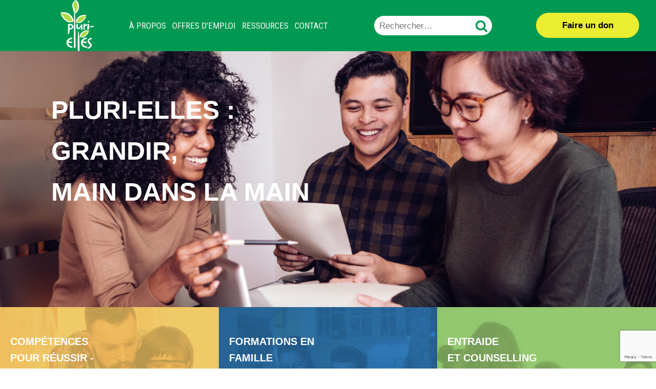

--- FILE ---
content_type: text/html; charset=UTF-8
request_url: https://www.pluri-elles.mb.ca/?alb=749&lang=fr
body_size: 163486
content:
<!DOCTYPE html>
<html lang="fr-FR" >
<head>
<meta charset="UTF-8">
<meta name="viewport" content="width=device-width, initial-scale=1.0">
<!-- WP_HEAD() START -->
<link rel="preload" as="style" href="https://fonts.googleapis.com/css?family=Roboto+Condensed:100,200,300,400,500,600,700,800,900" >
<link rel="stylesheet" href="https://fonts.googleapis.com/css?family=Roboto+Condensed:100,200,300,400,500,600,700,800,900">
<meta name='robots' content='index, follow, max-image-preview:large, max-snippet:-1, max-video-preview:-1' />

	<!-- This site is optimized with the Yoast SEO plugin v26.5 - https://yoast.com/wordpress/plugins/seo/ -->
	<title>Accueil - Pluri-elles</title>
	<link rel="canonical" href="https://www.pluri-elles.mb.ca/" />
	<meta property="og:locale" content="fr_FR" />
	<meta property="og:type" content="website" />
	<meta property="og:title" content="Accueil - Pluri-elles" />
	<meta property="og:description" content="PLURI-ELLES : GRANDIR, MAIN DANS LA MAIN Pluri-elles offre des services qui soutiennent l’épanouissement personnel, familial, professionnel et communautaire, afin d’aider chacune et chacun à réaliser pleinement son potentiel. Nos différents programmes s’adressent à une diversité de clientèles : certains sont spécialement conçus pour les femmes, d’autres pour les personnes nouvellement arrivées au Manitoba, et [&hellip;]" />
	<meta property="og:url" content="https://www.pluri-elles.mb.ca/" />
	<meta property="og:site_name" content="Pluri-elles" />
	<meta property="article:publisher" content="https://www.facebook.com/PluriElles" />
	<meta property="article:modified_time" content="2025-12-17T15:36:41+00:00" />
	<meta property="og:image" content="https://www.pluri-elles.mb.ca/wp-content/uploads/2023/11/Services_bas_de_page1-e1687795829426-1024x665.png" />
	<meta property="og:image:width" content="1024" />
	<meta property="og:image:height" content="665" />
	<meta property="og:image:type" content="image/png" />
	<meta name="twitter:card" content="summary_large_image" />
	<meta name="twitter:site" content="@pluri_elles" />
	<script type="application/ld+json" class="yoast-schema-graph">{"@context":"https://schema.org","@graph":[{"@type":"WebPage","@id":"https://www.pluri-elles.mb.ca/","url":"https://www.pluri-elles.mb.ca/","name":"Accueil - Pluri-elles","isPartOf":{"@id":"https://www.pluri-elles.mb.ca/#website"},"about":{"@id":"https://www.pluri-elles.mb.ca/#organization"},"primaryImageOfPage":{"@id":"https://www.pluri-elles.mb.ca/#primaryimage"},"image":{"@id":"https://www.pluri-elles.mb.ca/#primaryimage"},"thumbnailUrl":"https://www.pluri-elles.mb.ca/wp-content/uploads/2023/11/Services_bas_de_page1-e1687795829426.png","datePublished":"2023-06-13T22:33:41+00:00","dateModified":"2025-12-17T15:36:41+00:00","breadcrumb":{"@id":"https://www.pluri-elles.mb.ca/#breadcrumb"},"inLanguage":"fr-FR","potentialAction":[{"@type":"ReadAction","target":["https://www.pluri-elles.mb.ca/"]}]},{"@type":"ImageObject","inLanguage":"fr-FR","@id":"https://www.pluri-elles.mb.ca/#primaryimage","url":"https://www.pluri-elles.mb.ca/wp-content/uploads/2023/11/Services_bas_de_page1-e1687795829426.png","contentUrl":"https://www.pluri-elles.mb.ca/wp-content/uploads/2023/11/Services_bas_de_page1-e1687795829426.png","width":1650,"height":1072,"caption":"Personnes qui travaillent ensemble"},{"@type":"BreadcrumbList","@id":"https://www.pluri-elles.mb.ca/#breadcrumb","itemListElement":[{"@type":"ListItem","position":1,"name":"Accueil"}]},{"@type":"WebSite","@id":"https://www.pluri-elles.mb.ca/#website","url":"https://www.pluri-elles.mb.ca/","name":"Pluri-elles","description":"","publisher":{"@id":"https://www.pluri-elles.mb.ca/#organization"},"potentialAction":[{"@type":"SearchAction","target":{"@type":"EntryPoint","urlTemplate":"https://www.pluri-elles.mb.ca/?s={search_term_string}"},"query-input":{"@type":"PropertyValueSpecification","valueRequired":true,"valueName":"search_term_string"}}],"inLanguage":"fr-FR"},{"@type":"Organization","@id":"https://www.pluri-elles.mb.ca/#organization","name":"Pluri-elles","url":"https://www.pluri-elles.mb.ca/","logo":{"@type":"ImageObject","inLanguage":"fr-FR","@id":"https://www.pluri-elles.mb.ca/#/schema/logo/image/","url":"https://www.pluri-elles.mb.ca/wp-content/uploads/2023/06/logo.png","contentUrl":"https://www.pluri-elles.mb.ca/wp-content/uploads/2023/06/logo.png","width":220,"height":300,"caption":"Pluri-elles"},"image":{"@id":"https://www.pluri-elles.mb.ca/#/schema/logo/image/"},"sameAs":["https://www.facebook.com/PluriElles","https://x.com/pluri_elles","https://www.instagram.com/pluriellesmb/","https://www.linkedin.com/company/pluri-elles/about/"]}]}</script>
	<!-- / Yoast SEO plugin. -->


<link rel="alternate" type="application/rss+xml" title="Pluri-elles &raquo; Flux" href="https://www.pluri-elles.mb.ca/feed/" />
<link rel="alternate" type="application/rss+xml" title="Pluri-elles &raquo; Flux des commentaires" href="https://www.pluri-elles.mb.ca/comments/feed/" />
<link rel="alternate" title="oEmbed (JSON)" type="application/json+oembed" href="https://www.pluri-elles.mb.ca/wp-json/oembed/1.0/embed?url=https%3A%2F%2Fwww.pluri-elles.mb.ca%2F" />
<link rel="alternate" title="oEmbed (XML)" type="text/xml+oembed" href="https://www.pluri-elles.mb.ca/wp-json/oembed/1.0/embed?url=https%3A%2F%2Fwww.pluri-elles.mb.ca%2F&#038;format=xml" />
<style id='wp-img-auto-sizes-contain-inline-css'>
img:is([sizes=auto i],[sizes^="auto," i]){contain-intrinsic-size:3000px 1500px}
/*# sourceURL=wp-img-auto-sizes-contain-inline-css */
</style>
<style id='wp-block-library-inline-css'>
:root{--wp-block-synced-color:#7a00df;--wp-block-synced-color--rgb:122,0,223;--wp-bound-block-color:var(--wp-block-synced-color);--wp-editor-canvas-background:#ddd;--wp-admin-theme-color:#007cba;--wp-admin-theme-color--rgb:0,124,186;--wp-admin-theme-color-darker-10:#006ba1;--wp-admin-theme-color-darker-10--rgb:0,107,160.5;--wp-admin-theme-color-darker-20:#005a87;--wp-admin-theme-color-darker-20--rgb:0,90,135;--wp-admin-border-width-focus:2px}@media (min-resolution:192dpi){:root{--wp-admin-border-width-focus:1.5px}}.wp-element-button{cursor:pointer}:root .has-very-light-gray-background-color{background-color:#eee}:root .has-very-dark-gray-background-color{background-color:#313131}:root .has-very-light-gray-color{color:#eee}:root .has-very-dark-gray-color{color:#313131}:root .has-vivid-green-cyan-to-vivid-cyan-blue-gradient-background{background:linear-gradient(135deg,#00d084,#0693e3)}:root .has-purple-crush-gradient-background{background:linear-gradient(135deg,#34e2e4,#4721fb 50%,#ab1dfe)}:root .has-hazy-dawn-gradient-background{background:linear-gradient(135deg,#faaca8,#dad0ec)}:root .has-subdued-olive-gradient-background{background:linear-gradient(135deg,#fafae1,#67a671)}:root .has-atomic-cream-gradient-background{background:linear-gradient(135deg,#fdd79a,#004a59)}:root .has-nightshade-gradient-background{background:linear-gradient(135deg,#330968,#31cdcf)}:root .has-midnight-gradient-background{background:linear-gradient(135deg,#020381,#2874fc)}:root{--wp--preset--font-size--normal:16px;--wp--preset--font-size--huge:42px}.has-regular-font-size{font-size:1em}.has-larger-font-size{font-size:2.625em}.has-normal-font-size{font-size:var(--wp--preset--font-size--normal)}.has-huge-font-size{font-size:var(--wp--preset--font-size--huge)}.has-text-align-center{text-align:center}.has-text-align-left{text-align:left}.has-text-align-right{text-align:right}.has-fit-text{white-space:nowrap!important}#end-resizable-editor-section{display:none}.aligncenter{clear:both}.items-justified-left{justify-content:flex-start}.items-justified-center{justify-content:center}.items-justified-right{justify-content:flex-end}.items-justified-space-between{justify-content:space-between}.screen-reader-text{border:0;clip-path:inset(50%);height:1px;margin:-1px;overflow:hidden;padding:0;position:absolute;width:1px;word-wrap:normal!important}.screen-reader-text:focus{background-color:#ddd;clip-path:none;color:#444;display:block;font-size:1em;height:auto;left:5px;line-height:normal;padding:15px 23px 14px;text-decoration:none;top:5px;width:auto;z-index:100000}html :where(.has-border-color){border-style:solid}html :where([style*=border-top-color]){border-top-style:solid}html :where([style*=border-right-color]){border-right-style:solid}html :where([style*=border-bottom-color]){border-bottom-style:solid}html :where([style*=border-left-color]){border-left-style:solid}html :where([style*=border-width]){border-style:solid}html :where([style*=border-top-width]){border-top-style:solid}html :where([style*=border-right-width]){border-right-style:solid}html :where([style*=border-bottom-width]){border-bottom-style:solid}html :where([style*=border-left-width]){border-left-style:solid}html :where(img[class*=wp-image-]){height:auto;max-width:100%}:where(figure){margin:0 0 1em}html :where(.is-position-sticky){--wp-admin--admin-bar--position-offset:var(--wp-admin--admin-bar--height,0px)}@media screen and (max-width:600px){html :where(.is-position-sticky){--wp-admin--admin-bar--position-offset:0px}}
/*# sourceURL=/wp-includes/css/dist/block-library/common.min.css */
</style>
<style id='classic-theme-styles-inline-css'>
/*! This file is auto-generated */
.wp-block-button__link{color:#fff;background-color:#32373c;border-radius:9999px;box-shadow:none;text-decoration:none;padding:calc(.667em + 2px) calc(1.333em + 2px);font-size:1.125em}.wp-block-file__button{background:#32373c;color:#fff;text-decoration:none}
/*# sourceURL=/wp-includes/css/classic-themes.min.css */
</style>
<style id='global-styles-inline-css'>
:root{--wp--preset--aspect-ratio--square: 1;--wp--preset--aspect-ratio--4-3: 4/3;--wp--preset--aspect-ratio--3-4: 3/4;--wp--preset--aspect-ratio--3-2: 3/2;--wp--preset--aspect-ratio--2-3: 2/3;--wp--preset--aspect-ratio--16-9: 16/9;--wp--preset--aspect-ratio--9-16: 9/16;--wp--preset--color--black: #000000;--wp--preset--color--cyan-bluish-gray: #abb8c3;--wp--preset--color--white: #ffffff;--wp--preset--color--pale-pink: #f78da7;--wp--preset--color--vivid-red: #cf2e2e;--wp--preset--color--luminous-vivid-orange: #ff6900;--wp--preset--color--luminous-vivid-amber: #fcb900;--wp--preset--color--light-green-cyan: #7bdcb5;--wp--preset--color--vivid-green-cyan: #00d084;--wp--preset--color--pale-cyan-blue: #8ed1fc;--wp--preset--color--vivid-cyan-blue: #0693e3;--wp--preset--color--vivid-purple: #9b51e0;--wp--preset--color--base: #ffffff;--wp--preset--color--contrast: #000000;--wp--preset--color--primary: #9DFF20;--wp--preset--color--secondary: #345C00;--wp--preset--color--tertiary: #F6F6F6;--wp--preset--gradient--vivid-cyan-blue-to-vivid-purple: linear-gradient(135deg,rgb(6,147,227) 0%,rgb(155,81,224) 100%);--wp--preset--gradient--light-green-cyan-to-vivid-green-cyan: linear-gradient(135deg,rgb(122,220,180) 0%,rgb(0,208,130) 100%);--wp--preset--gradient--luminous-vivid-amber-to-luminous-vivid-orange: linear-gradient(135deg,rgb(252,185,0) 0%,rgb(255,105,0) 100%);--wp--preset--gradient--luminous-vivid-orange-to-vivid-red: linear-gradient(135deg,rgb(255,105,0) 0%,rgb(207,46,46) 100%);--wp--preset--gradient--very-light-gray-to-cyan-bluish-gray: linear-gradient(135deg,rgb(238,238,238) 0%,rgb(169,184,195) 100%);--wp--preset--gradient--cool-to-warm-spectrum: linear-gradient(135deg,rgb(74,234,220) 0%,rgb(151,120,209) 20%,rgb(207,42,186) 40%,rgb(238,44,130) 60%,rgb(251,105,98) 80%,rgb(254,248,76) 100%);--wp--preset--gradient--blush-light-purple: linear-gradient(135deg,rgb(255,206,236) 0%,rgb(152,150,240) 100%);--wp--preset--gradient--blush-bordeaux: linear-gradient(135deg,rgb(254,205,165) 0%,rgb(254,45,45) 50%,rgb(107,0,62) 100%);--wp--preset--gradient--luminous-dusk: linear-gradient(135deg,rgb(255,203,112) 0%,rgb(199,81,192) 50%,rgb(65,88,208) 100%);--wp--preset--gradient--pale-ocean: linear-gradient(135deg,rgb(255,245,203) 0%,rgb(182,227,212) 50%,rgb(51,167,181) 100%);--wp--preset--gradient--electric-grass: linear-gradient(135deg,rgb(202,248,128) 0%,rgb(113,206,126) 100%);--wp--preset--gradient--midnight: linear-gradient(135deg,rgb(2,3,129) 0%,rgb(40,116,252) 100%);--wp--preset--font-size--small: clamp(0.875rem, 0.875rem + ((1vw - 0.2rem) * 0.227), 1rem);--wp--preset--font-size--medium: clamp(1rem, 1rem + ((1vw - 0.2rem) * 0.227), 1.125rem);--wp--preset--font-size--large: clamp(1.75rem, 1.75rem + ((1vw - 0.2rem) * 0.227), 1.875rem);--wp--preset--font-size--x-large: 2.25rem;--wp--preset--font-size--xx-large: clamp(4rem, 4rem + ((1vw - 0.2rem) * 10.909), 10rem);--wp--preset--font-family--dm-sans: "DM Sans", sans-serif;--wp--preset--font-family--ibm-plex-mono: 'IBM Plex Mono', monospace;--wp--preset--font-family--inter: "Inter", sans-serif;--wp--preset--font-family--system-font: -apple-system,BlinkMacSystemFont,"Segoe UI",Roboto,Oxygen-Sans,Ubuntu,Cantarell,"Helvetica Neue",sans-serif;--wp--preset--font-family--source-serif-pro: "Source Serif Pro", serif;--wp--preset--spacing--20: 0.44rem;--wp--preset--spacing--30: clamp(1.5rem, 5vw, 2rem);--wp--preset--spacing--40: clamp(1.8rem, 1.8rem + ((1vw - 0.48rem) * 2.885), 3rem);--wp--preset--spacing--50: clamp(2.5rem, 8vw, 4.5rem);--wp--preset--spacing--60: clamp(3.75rem, 10vw, 7rem);--wp--preset--spacing--70: clamp(5rem, 5.25rem + ((1vw - 0.48rem) * 9.096), 8rem);--wp--preset--spacing--80: clamp(7rem, 14vw, 11rem);--wp--preset--shadow--natural: 6px 6px 9px rgba(0, 0, 0, 0.2);--wp--preset--shadow--deep: 12px 12px 50px rgba(0, 0, 0, 0.4);--wp--preset--shadow--sharp: 6px 6px 0px rgba(0, 0, 0, 0.2);--wp--preset--shadow--outlined: 6px 6px 0px -3px rgb(255, 255, 255), 6px 6px rgb(0, 0, 0);--wp--preset--shadow--crisp: 6px 6px 0px rgb(0, 0, 0);}:root :where(.is-layout-flow) > :first-child{margin-block-start: 0;}:root :where(.is-layout-flow) > :last-child{margin-block-end: 0;}:root :where(.is-layout-flow) > *{margin-block-start: 1.5rem;margin-block-end: 0;}:root :where(.is-layout-constrained) > :first-child{margin-block-start: 0;}:root :where(.is-layout-constrained) > :last-child{margin-block-end: 0;}:root :where(.is-layout-constrained) > *{margin-block-start: 1.5rem;margin-block-end: 0;}:root :where(.is-layout-flex){gap: 1.5rem;}:root :where(.is-layout-grid){gap: 1.5rem;}body .is-layout-flex{display: flex;}.is-layout-flex{flex-wrap: wrap;align-items: center;}.is-layout-flex > :is(*, div){margin: 0;}body .is-layout-grid{display: grid;}.is-layout-grid > :is(*, div){margin: 0;}.has-black-color{color: var(--wp--preset--color--black) !important;}.has-cyan-bluish-gray-color{color: var(--wp--preset--color--cyan-bluish-gray) !important;}.has-white-color{color: var(--wp--preset--color--white) !important;}.has-pale-pink-color{color: var(--wp--preset--color--pale-pink) !important;}.has-vivid-red-color{color: var(--wp--preset--color--vivid-red) !important;}.has-luminous-vivid-orange-color{color: var(--wp--preset--color--luminous-vivid-orange) !important;}.has-luminous-vivid-amber-color{color: var(--wp--preset--color--luminous-vivid-amber) !important;}.has-light-green-cyan-color{color: var(--wp--preset--color--light-green-cyan) !important;}.has-vivid-green-cyan-color{color: var(--wp--preset--color--vivid-green-cyan) !important;}.has-pale-cyan-blue-color{color: var(--wp--preset--color--pale-cyan-blue) !important;}.has-vivid-cyan-blue-color{color: var(--wp--preset--color--vivid-cyan-blue) !important;}.has-vivid-purple-color{color: var(--wp--preset--color--vivid-purple) !important;}.has-black-background-color{background-color: var(--wp--preset--color--black) !important;}.has-cyan-bluish-gray-background-color{background-color: var(--wp--preset--color--cyan-bluish-gray) !important;}.has-white-background-color{background-color: var(--wp--preset--color--white) !important;}.has-pale-pink-background-color{background-color: var(--wp--preset--color--pale-pink) !important;}.has-vivid-red-background-color{background-color: var(--wp--preset--color--vivid-red) !important;}.has-luminous-vivid-orange-background-color{background-color: var(--wp--preset--color--luminous-vivid-orange) !important;}.has-luminous-vivid-amber-background-color{background-color: var(--wp--preset--color--luminous-vivid-amber) !important;}.has-light-green-cyan-background-color{background-color: var(--wp--preset--color--light-green-cyan) !important;}.has-vivid-green-cyan-background-color{background-color: var(--wp--preset--color--vivid-green-cyan) !important;}.has-pale-cyan-blue-background-color{background-color: var(--wp--preset--color--pale-cyan-blue) !important;}.has-vivid-cyan-blue-background-color{background-color: var(--wp--preset--color--vivid-cyan-blue) !important;}.has-vivid-purple-background-color{background-color: var(--wp--preset--color--vivid-purple) !important;}.has-black-border-color{border-color: var(--wp--preset--color--black) !important;}.has-cyan-bluish-gray-border-color{border-color: var(--wp--preset--color--cyan-bluish-gray) !important;}.has-white-border-color{border-color: var(--wp--preset--color--white) !important;}.has-pale-pink-border-color{border-color: var(--wp--preset--color--pale-pink) !important;}.has-vivid-red-border-color{border-color: var(--wp--preset--color--vivid-red) !important;}.has-luminous-vivid-orange-border-color{border-color: var(--wp--preset--color--luminous-vivid-orange) !important;}.has-luminous-vivid-amber-border-color{border-color: var(--wp--preset--color--luminous-vivid-amber) !important;}.has-light-green-cyan-border-color{border-color: var(--wp--preset--color--light-green-cyan) !important;}.has-vivid-green-cyan-border-color{border-color: var(--wp--preset--color--vivid-green-cyan) !important;}.has-pale-cyan-blue-border-color{border-color: var(--wp--preset--color--pale-cyan-blue) !important;}.has-vivid-cyan-blue-border-color{border-color: var(--wp--preset--color--vivid-cyan-blue) !important;}.has-vivid-purple-border-color{border-color: var(--wp--preset--color--vivid-purple) !important;}.has-vivid-cyan-blue-to-vivid-purple-gradient-background{background: var(--wp--preset--gradient--vivid-cyan-blue-to-vivid-purple) !important;}.has-light-green-cyan-to-vivid-green-cyan-gradient-background{background: var(--wp--preset--gradient--light-green-cyan-to-vivid-green-cyan) !important;}.has-luminous-vivid-amber-to-luminous-vivid-orange-gradient-background{background: var(--wp--preset--gradient--luminous-vivid-amber-to-luminous-vivid-orange) !important;}.has-luminous-vivid-orange-to-vivid-red-gradient-background{background: var(--wp--preset--gradient--luminous-vivid-orange-to-vivid-red) !important;}.has-very-light-gray-to-cyan-bluish-gray-gradient-background{background: var(--wp--preset--gradient--very-light-gray-to-cyan-bluish-gray) !important;}.has-cool-to-warm-spectrum-gradient-background{background: var(--wp--preset--gradient--cool-to-warm-spectrum) !important;}.has-blush-light-purple-gradient-background{background: var(--wp--preset--gradient--blush-light-purple) !important;}.has-blush-bordeaux-gradient-background{background: var(--wp--preset--gradient--blush-bordeaux) !important;}.has-luminous-dusk-gradient-background{background: var(--wp--preset--gradient--luminous-dusk) !important;}.has-pale-ocean-gradient-background{background: var(--wp--preset--gradient--pale-ocean) !important;}.has-electric-grass-gradient-background{background: var(--wp--preset--gradient--electric-grass) !important;}.has-midnight-gradient-background{background: var(--wp--preset--gradient--midnight) !important;}.has-small-font-size{font-size: var(--wp--preset--font-size--small) !important;}.has-medium-font-size{font-size: var(--wp--preset--font-size--medium) !important;}.has-large-font-size{font-size: var(--wp--preset--font-size--large) !important;}.has-x-large-font-size{font-size: var(--wp--preset--font-size--x-large) !important;}
.em-item-info .em-item-title a {
	color : #009951 !important;
}
/*# sourceURL=global-styles-inline-css */
</style>
<style id='akismet-widget-style-inline-css'>

			.a-stats {
				--akismet-color-mid-green: #357b49;
				--akismet-color-white: #fff;
				--akismet-color-light-grey: #f6f7f7;

				max-width: 350px;
				width: auto;
			}

			.a-stats * {
				all: unset;
				box-sizing: border-box;
			}

			.a-stats strong {
				font-weight: 600;
			}

			.a-stats a.a-stats__link,
			.a-stats a.a-stats__link:visited,
			.a-stats a.a-stats__link:active {
				background: var(--akismet-color-mid-green);
				border: none;
				box-shadow: none;
				border-radius: 8px;
				color: var(--akismet-color-white);
				cursor: pointer;
				display: block;
				font-family: -apple-system, BlinkMacSystemFont, 'Segoe UI', 'Roboto', 'Oxygen-Sans', 'Ubuntu', 'Cantarell', 'Helvetica Neue', sans-serif;
				font-weight: 500;
				padding: 12px;
				text-align: center;
				text-decoration: none;
				transition: all 0.2s ease;
			}

			/* Extra specificity to deal with TwentyTwentyOne focus style */
			.widget .a-stats a.a-stats__link:focus {
				background: var(--akismet-color-mid-green);
				color: var(--akismet-color-white);
				text-decoration: none;
			}

			.a-stats a.a-stats__link:hover {
				filter: brightness(110%);
				box-shadow: 0 4px 12px rgba(0, 0, 0, 0.06), 0 0 2px rgba(0, 0, 0, 0.16);
			}

			.a-stats .count {
				color: var(--akismet-color-white);
				display: block;
				font-size: 1.5em;
				line-height: 1.4;
				padding: 0 13px;
				white-space: nowrap;
			}
		
/*# sourceURL=akismet-widget-style-inline-css */
</style>
<link rel='stylesheet' id='wpo_min-header-0-css' href='https://www.pluri-elles.mb.ca/wp-content/cache/wpo-minify/1767733874/assets/wpo-minify-header-829956a9.min.css' media='all' />
<script id="wpo_min-header-0-js-extra">
var EM = {"ajaxurl":"https://www.pluri-elles.mb.ca/wp-admin/admin-ajax.php","locationajaxurl":"https://www.pluri-elles.mb.ca/wp-admin/admin-ajax.php?action=locations_search","firstDay":"0","locale":"fr","dateFormat":"yy-mm-dd","ui_css":"https://www.pluri-elles.mb.ca/wp-content/plugins/events-manager/includes/css/jquery-ui/build.min.css","show24hours":"1","is_ssl":"1","autocomplete_limit":"10","calendar":{"breakpoints":{"small":560,"medium":908,"large":false}},"phone":"","datepicker":{"format":"Y-m-d","locale":"fr"},"search":{"breakpoints":{"small":650,"medium":850,"full":false}},"url":"https://www.pluri-elles.mb.ca/wp-content/plugins/events-manager","bookingInProgress":"Veuillez patienter pendant que la r\u00e9servation est soumise.","tickets_save":"Enregistrer le billet","bookingajaxurl":"https://www.pluri-elles.mb.ca/wp-admin/admin-ajax.php","bookings_export_save":"Exporter les r\u00e9servations","bookings_settings_save":"Enregistrer","booking_delete":"Confirmez-vous vouloir le supprimer\u00a0?","booking_offset":"30","bookings":{"submit_button":{"text":{"default":"Submit Booking","free":"Submit Booking","payment":"Submit Booking","processing":"Processing ..."}},"update_listener":""},"bb_full":"Complet","bb_book":"R\u00e9servez maintenant","bb_booking":"R\u00e9servation en cours...","bb_booked":"R\u00e9servation soumis","bb_error":"R\u00e9servation erreur. R\u00e9essayer\u00a0?","bb_cancel":"Annuler","bb_canceling":"Annulation en cours...","bb_cancelled":"Annul\u00e9e","bb_cancel_error":"Annulation erreur. R\u00e9essayer\u00a0?","txt_search":"Recherche","txt_searching":"Recherche en cours\u2026","txt_loading":"Chargement en cours\u2026","event_detach_warning":"Confirmez-vous vouloir d\u00e9tacher cet \u00e9v\u00e8nement\u00a0? Cet \u00e9v\u00e8nement sera alors ind\u00e9pendant de la s\u00e9rie p\u00e9riodique d\u2019\u00e9v\u00e8nements.","delete_recurrence_warning":"Confirmez-vous vouloir effacer toutes les occurrences de cet \u00e9v\u00e8nement\u00a0? Tous les \u00e9v\u00e8nements seront d\u00e9plac\u00e9s vers la poubelle.","disable_bookings_warning":"Confirmez-vous vouloir d\u00e9sactiver les r\u00e9servations\u00a0? Dans l\u2019affirmative, toutes les r\u00e9servations d\u00e9j\u00e0 effectu\u00e9es seront effac\u00e9es. Si vous souhaitez emp\u00eacher toute nouvelle r\u00e9servation, r\u00e9duisez plut\u00f4t le nombre de places disponibles au nombre de r\u00e9servations d\u00e9j\u00e0 effectu\u00e9es.","booking_warning_cancel":"Confirmez-vous vouloir annuler votre r\u00e9servation\u00a0?"};
var EM = {"ajaxurl":"https://www.pluri-elles.mb.ca/wp-admin/admin-ajax.php","locationajaxurl":"https://www.pluri-elles.mb.ca/wp-admin/admin-ajax.php?action=locations_search","firstDay":"0","locale":"fr","dateFormat":"yy-mm-dd","ui_css":"https://www.pluri-elles.mb.ca/wp-content/plugins/events-manager/includes/css/jquery-ui/build.min.css","show24hours":"1","is_ssl":"1","autocomplete_limit":"10","calendar":{"breakpoints":{"small":560,"medium":908,"large":false}},"phone":"","datepicker":{"format":"Y-m-d","locale":"fr"},"search":{"breakpoints":{"small":650,"medium":850,"full":false}},"url":"https://www.pluri-elles.mb.ca/wp-content/plugins/events-manager","bookingInProgress":"Veuillez patienter pendant que la r\u00e9servation est soumise.","tickets_save":"Enregistrer le billet","bookingajaxurl":"https://www.pluri-elles.mb.ca/wp-admin/admin-ajax.php","bookings_export_save":"Exporter les r\u00e9servations","bookings_settings_save":"Enregistrer","booking_delete":"Confirmez-vous vouloir le supprimer\u00a0?","booking_offset":"30","bookings":{"submit_button":{"text":{"default":"Submit Booking","free":"Submit Booking","payment":"Submit Booking","processing":"Processing ..."}},"update_listener":""},"bb_full":"Complet","bb_book":"R\u00e9servez maintenant","bb_booking":"R\u00e9servation en cours...","bb_booked":"R\u00e9servation soumis","bb_error":"R\u00e9servation erreur. R\u00e9essayer\u00a0?","bb_cancel":"Annuler","bb_canceling":"Annulation en cours...","bb_cancelled":"Annul\u00e9e","bb_cancel_error":"Annulation erreur. R\u00e9essayer\u00a0?","txt_search":"Recherche","txt_searching":"Recherche en cours\u2026","txt_loading":"Chargement en cours\u2026","event_detach_warning":"Confirmez-vous vouloir d\u00e9tacher cet \u00e9v\u00e8nement\u00a0? Cet \u00e9v\u00e8nement sera alors ind\u00e9pendant de la s\u00e9rie p\u00e9riodique d\u2019\u00e9v\u00e8nements.","delete_recurrence_warning":"Confirmez-vous vouloir effacer toutes les occurrences de cet \u00e9v\u00e8nement\u00a0? Tous les \u00e9v\u00e8nements seront d\u00e9plac\u00e9s vers la poubelle.","disable_bookings_warning":"Confirmez-vous vouloir d\u00e9sactiver les r\u00e9servations\u00a0? Dans l\u2019affirmative, toutes les r\u00e9servations d\u00e9j\u00e0 effectu\u00e9es seront effac\u00e9es. Si vous souhaitez emp\u00eacher toute nouvelle r\u00e9servation, r\u00e9duisez plut\u00f4t le nombre de places disponibles au nombre de r\u00e9servations d\u00e9j\u00e0 effectu\u00e9es.","booking_warning_cancel":"Confirmez-vous vouloir annuler votre r\u00e9servation\u00a0?"};
//# sourceURL=wpo_min-header-0-js-extra
</script>
<script src="https://www.pluri-elles.mb.ca/wp-content/cache/wpo-minify/1767733874/assets/wpo-minify-header-23530773.min.js" id="wpo_min-header-0-js"></script>
<link rel="https://api.w.org/" href="https://www.pluri-elles.mb.ca/wp-json/" /><link rel="alternate" title="JSON" type="application/json" href="https://www.pluri-elles.mb.ca/wp-json/wp/v2/pages/2" /><link rel="EditURI" type="application/rsd+xml" title="RSD" href="https://www.pluri-elles.mb.ca/xmlrpc.php?rsd" />
<meta name="generator" content="WordPress 6.9" />
<link rel='shortlink' href='https://www.pluri-elles.mb.ca/' />
<!-- Custom Facebook Feed JS vars -->
<script type="text/javascript">
var cffsiteurl = "https://www.pluri-elles.mb.ca/wp-content/plugins";
var cffajaxurl = "https://www.pluri-elles.mb.ca/wp-admin/admin-ajax.php";


var cfflinkhashtags = "false";
</script>
<meta name="ti-site-data" content="[base64]" /><meta name="generator" content="Elementor 3.34.0; features: e_font_icon_svg, additional_custom_breakpoints; settings: css_print_method-internal, google_font-enabled, font_display-auto">
			<style>
				.e-con.e-parent:nth-of-type(n+4):not(.e-lazyloaded):not(.e-no-lazyload),
				.e-con.e-parent:nth-of-type(n+4):not(.e-lazyloaded):not(.e-no-lazyload) * {
					background-image: none !important;
				}
				@media screen and (max-height: 1024px) {
					.e-con.e-parent:nth-of-type(n+3):not(.e-lazyloaded):not(.e-no-lazyload),
					.e-con.e-parent:nth-of-type(n+3):not(.e-lazyloaded):not(.e-no-lazyload) * {
						background-image: none !important;
					}
				}
				@media screen and (max-height: 640px) {
					.e-con.e-parent:nth-of-type(n+2):not(.e-lazyloaded):not(.e-no-lazyload),
					.e-con.e-parent:nth-of-type(n+2):not(.e-lazyloaded):not(.e-no-lazyload) * {
						background-image: none !important;
					}
				}
			</style>
			<!-- Google Tag Manager -->
<script>(function(w,d,s,l,i){w[l]=w[l]||[];w[l].push({'gtm.start':
new Date().getTime(),event:'gtm.js'});var f=d.getElementsByTagName(s)[0],
j=d.createElement(s),dl=l!='dataLayer'?'&l='+l:'';j.async=true;j.src=
'https://www.googletagmanager.com/gtm.js?id='+i+dl;f.parentNode.insertBefore(j,f);
})(window,document,'script','dataLayer','GTM-TW6M6CQQ');</script>
<!-- End Google Tag Manager --><style class='wp-fonts-local'>
@font-face{font-family:"DM Sans";font-style:normal;font-weight:400;font-display:fallback;src:url('https://www.pluri-elles.mb.ca/wp-content/themes/oxygen-is-not-a-theme/assets/fonts/dm-sans/DMSans-Regular.woff2') format('woff2');font-stretch:normal;}
@font-face{font-family:"DM Sans";font-style:italic;font-weight:400;font-display:fallback;src:url('https://www.pluri-elles.mb.ca/wp-content/themes/oxygen-is-not-a-theme/assets/fonts/dm-sans/DMSans-Regular-Italic.woff2') format('woff2');font-stretch:normal;}
@font-face{font-family:"DM Sans";font-style:normal;font-weight:700;font-display:fallback;src:url('https://www.pluri-elles.mb.ca/wp-content/themes/oxygen-is-not-a-theme/assets/fonts/dm-sans/DMSans-Bold.woff2') format('woff2');font-stretch:normal;}
@font-face{font-family:"DM Sans";font-style:italic;font-weight:700;font-display:fallback;src:url('https://www.pluri-elles.mb.ca/wp-content/themes/oxygen-is-not-a-theme/assets/fonts/dm-sans/DMSans-Bold-Italic.woff2') format('woff2');font-stretch:normal;}
@font-face{font-family:"IBM Plex Mono";font-style:normal;font-weight:300;font-display:block;src:url('https://www.pluri-elles.mb.ca/wp-content/themes/oxygen-is-not-a-theme/assets/fonts/ibm-plex-mono/IBMPlexMono-Light.woff2') format('woff2');font-stretch:normal;}
@font-face{font-family:"IBM Plex Mono";font-style:normal;font-weight:400;font-display:block;src:url('https://www.pluri-elles.mb.ca/wp-content/themes/oxygen-is-not-a-theme/assets/fonts/ibm-plex-mono/IBMPlexMono-Regular.woff2') format('woff2');font-stretch:normal;}
@font-face{font-family:"IBM Plex Mono";font-style:italic;font-weight:400;font-display:block;src:url('https://www.pluri-elles.mb.ca/wp-content/themes/oxygen-is-not-a-theme/assets/fonts/ibm-plex-mono/IBMPlexMono-Italic.woff2') format('woff2');font-stretch:normal;}
@font-face{font-family:"IBM Plex Mono";font-style:normal;font-weight:700;font-display:block;src:url('https://www.pluri-elles.mb.ca/wp-content/themes/oxygen-is-not-a-theme/assets/fonts/ibm-plex-mono/IBMPlexMono-Bold.woff2') format('woff2');font-stretch:normal;}
@font-face{font-family:Inter;font-style:normal;font-weight:200 900;font-display:fallback;src:url('https://www.pluri-elles.mb.ca/wp-content/themes/oxygen-is-not-a-theme/assets/fonts/inter/Inter-VariableFont_slnt,wght.ttf') format('truetype');font-stretch:normal;}
@font-face{font-family:"Source Serif Pro";font-style:normal;font-weight:200 900;font-display:fallback;src:url('https://www.pluri-elles.mb.ca/wp-content/themes/oxygen-is-not-a-theme/assets/fonts/source-serif-pro/SourceSerif4Variable-Roman.ttf.woff2') format('woff2');font-stretch:normal;}
@font-face{font-family:"Source Serif Pro";font-style:italic;font-weight:200 900;font-display:fallback;src:url('https://www.pluri-elles.mb.ca/wp-content/themes/oxygen-is-not-a-theme/assets/fonts/source-serif-pro/SourceSerif4Variable-Italic.ttf.woff2') format('woff2');font-stretch:normal;}
</style>
<link rel="icon" href="https://www.pluri-elles.mb.ca/wp-content/uploads/2023/06/logo-150x150.png" sizes="32x32" />
<link rel="icon" href="https://www.pluri-elles.mb.ca/wp-content/uploads/2023/06/logo.png" sizes="192x192" />
<link rel="apple-touch-icon" href="https://www.pluri-elles.mb.ca/wp-content/uploads/2023/06/logo.png" />
<meta name="msapplication-TileImage" content="https://www.pluri-elles.mb.ca/wp-content/uploads/2023/06/logo.png" />
<link rel='stylesheet' id='oxygen-cache-21-css' href='//www.pluri-elles.mb.ca/wp-content/uploads/oxygen/css/21.css?cache=1731253398&#038;ver=6.9' media='all' />
<link rel='stylesheet' id='oxygen-cache-2-css' href='//www.pluri-elles.mb.ca/wp-content/uploads/oxygen/css/2.css?cache=1723467471&#038;ver=6.9' media='all' />
<link rel='stylesheet' id='oxygen-universal-styles-css' href='//www.pluri-elles.mb.ca/wp-content/uploads/oxygen/css/universal.css?cache=1765983249&#038;ver=6.9' media='all' />
<!-- END OF WP_HEAD() -->
</head>
<body class="home wp-singular page-template-default page page-id-2 wp-custom-logo wp-embed-responsive wp-theme-oxygen-is-not-a-theme  oxygen-body elementor-default elementor-kit-4195" >
<!-- Google Tag Manager (noscript) -->
<noscript><iframe src="https://www.googletagmanager.com/ns.html?id=GTM-TW6M6CQQ"
height="0" width="0" style="display:none;visibility:hidden"></iframe></noscript>
<!-- End Google Tag Manager (noscript) -->




						<header id="_header-189-21" class="oxy-header-wrapper oxy-overlay-header oxy-header" ><div id="_header_row-190-21" class="oxygen-hide-in-sticky oxy-header-row" ><div class="oxy-header-container"><div id="_header_left-191-21" class="oxy-header-left" ><a id="link-198-21" class="ct-link" href="https://www.pluri-elles.mb.ca/"   ><img  id="image-199-21" alt="" src="https://www.pluri-elles.mb.ca/wp-content/uploads/2023/06/pluri_elles_4c_rev.png" class="ct-image"/></a>
		<div id="-pro-menu-201-21" class="oxy-pro-menu ml-40 " ><div class="oxy-pro-menu-mobile-open-icon " data-off-canvas-alignment=""><svg id="-pro-menu-201-21-open-icon"><use xlink:href="#FontAwesomeicon-ellipsis-v"></use></svg>Menu</div>

                
        <div class="oxy-pro-menu-container  oxy-pro-menu-dropdown-links-visible-on-mobile oxy-pro-menu-dropdown-links-toggle oxy-pro-menu-show-dropdown" data-aos-duration="400" 

             data-oxy-pro-menu-dropdown-animation="fade-up"
             data-oxy-pro-menu-dropdown-animation-duration="0.4"
             data-entire-parent-toggles-dropdown="true"

             
                          data-oxy-pro-menu-dropdown-animation-duration="0.4"
             
                          data-oxy-pro-menu-dropdown-links-on-mobile="toggle">
             
            <div class="menu-main-menu-container"><ul id="menu-main-menu" class="oxy-pro-menu-list"><li id="menu-item-37" class="menu-item menu-item-type-post_type menu-item-object-page menu-item-37"><a href="https://www.pluri-elles.mb.ca/a-propos/">À PROPOS</a></li>
<li id="menu-item-481" class="menu-item menu-item-type-post_type menu-item-object-page menu-item-481"><a href="https://www.pluri-elles.mb.ca/offre-demploi/">OFFRES D'EMPLOI</a></li>
<li id="menu-item-488" class="menu-item menu-item-type-post_type menu-item-object-page menu-item-488"><a href="https://www.pluri-elles.mb.ca/ressources/">RESSOURCES</a></li>
<li id="menu-item-38" class="menu-item menu-item-type-post_type menu-item-object-page menu-item-38"><a href="https://www.pluri-elles.mb.ca/contactez-nous/">CONTACT</a></li>
</ul></div>
            <div class="oxy-pro-menu-mobile-close-icon"><svg id="svg--pro-menu-201-21"><use xlink:href="#FontAwesomeicon-close"></use></svg>close</div>

        </div>

        </div>

		<script type="text/javascript">
			jQuery('#-pro-menu-201-21 .oxy-pro-menu-show-dropdown .menu-item-has-children > a', 'body').each(function(){
                jQuery(this).append('<div class="oxy-pro-menu-dropdown-icon-click-area"><svg class="oxy-pro-menu-dropdown-icon"><use xlink:href="#FontAwesomeicon-arrow-circle-o-down"></use></svg></div>');
            });
            jQuery('#-pro-menu-201-21 .oxy-pro-menu-show-dropdown .menu-item:not(.menu-item-has-children) > a', 'body').each(function(){
                jQuery(this).append('<div class="oxy-pro-menu-dropdown-icon-click-area"></div>');
            });			</script></div><div id="_header_center-192-21" class="oxy-header-center" ><div id="div_block-206-21" class="ct-div-block" ><div id="code_block-207-21" class="ct-code-block" ></div>
                <div id="_search_form-208-21" class="oxy-search-form" >
                <form role="search" method="get" class="search-form" action="https://www.pluri-elles.mb.ca/">
				<label>
					<span class="screen-reader-text">Rechercher :</span>
					<input type="search" class="search-field" placeholder="Rechercher…" value="" name="s" />
				</label>
				<input type="submit" class="search-submit" value="Rechercher" />
			</form>                </div>
        
        <div id="fancy_icon-209-21" class="ct-fancy-icon" ><svg id="svg-fancy_icon-209-21"><use xlink:href="#FontAwesomeicon-search"></use></svg></div></div></div><div id="_header_right-193-21" class="oxy-header-right" ><div id="div_block-211-21" class="ct-div-block " ><div id="code_block-293-21" class="ct-code-block" ></div><a id="link_button-295-21" class="ct-link-button" href="https://www.pluri-elles.mb.ca/faire-un-don/"   >Faire un don</a></div></div></div></div></header>
		<div id='inner_content-15-4' class='ct-inner-content'><section id="section-535-2" class=" ct-section" style="background-image:url(https://www.pluri-elles.mb.ca/wp-content/uploads/2023/11/Services_bas_de_page1-e1687795829426.png);background-size: cover;" ><div class="ct-section-inner-wrap"><h1 id="headline-537-2" class="ct-headline">PLURI-ELLES :&nbsp;<br>GRANDIR,&nbsp;<br>MAIN DANS LA MAIN</h1></div></section><div id="new_columns-233-2" class="ct-new-columns" ><div id="div_block-208-2" class="ct-div-block service_box" ><div id="div_block-601-2" class="ct-div-block" ><h2 id="headline-602-2" class="ct-headline">COMPÉTENCES POUR RÉUSSIR -&nbsp; Alphabetisation</h2><div id="text_block-603-2" class="ct-text-block" >L'acquisition des connaissances et des compétences dont chacun a besoin dans un monde en rapide évolution<br></div><a id="link_button-604-2" class="ct-link-button ct-link-button" href="https://www.pluri-elles.mb.ca/competences-pour-reussir/"   >En savoir plus</a></div></div><div id="div_block-556-2" class="ct-div-block service_box" ><div id="div_block-597-2" class="ct-div-block" ><h2 id="headline-598-2" class="ct-headline">FORMATIONS EN FAMILLE<br></h2><div id="text_block-599-2" class="ct-text-block" >L'épanouissement familial et communautaire, pour l'adulte et pour l'enfant, par l'alphabétisation.<br></div><a id="link_button-600-2" class="ct-link-button ct-link-button" href="https://www.pluri-elles.mb.ca/formations-en-famille/"   >En savoir plus</a></div></div><div id="div_block-560-2" class="ct-div-block service_box" ><div id="div_block-589-2" class="ct-div-block" ><h2 id="headline-590-2" class="ct-headline">ENTRAIDE<br>ET COUNSELLING</h2><div id="text_block-591-2" class="ct-text-block" >Approfondir sa connaissance de soi, améliorer ses relations avec les autres et se sentir soutenu.e.s<br></div><a id="link_button-592-2" class="ct-link-button ct-link-button" href="https://www.pluri-elles.mb.ca/entraide-et-counselling/"   >En savoir plus</a></div></div></div><div id="new_columns-564-2" class="ct-new-columns" ><div id="div_block-565-2" class="ct-div-block service_box" ><div id="div_block-584-2" class="ct-div-block" ><h2 id="headline-566-2" class="ct-headline">employabilité<br></h2><div id="text_block-567-2" class="ct-text-block" >Ateliers et formations pour toute personne qui souhaite évoluer sur le marché du travail.<br></div><a id="link_button-568-2" class="ct-link-button ct-link-button" href="https://www.pluri-elles.mb.ca/employabilite/"   >En savoir plus</a></div></div><div id="div_block-617-2" class="ct-div-block service_box" ><div id="div_block-618-2" class="ct-div-block" ><h2 id="headline-619-2" class="ct-headline">Prévention de la violence</h2><div id="text_block-620-2" class="ct-text-block" >Soutien, ressources et services pour lutter contre la violence<br></div><a id="link_button-621-2" class="ct-link-button ct-link-button" href="https://www.pluri-elles.mb.ca/prevention-violences/"   >En savoir plus</a></div></div><div id="div_block-622-2" class="ct-div-block service_box" ><div id="div_block-623-2" class="ct-div-block" ><h2 id="headline-624-2" class="ct-headline">projets<br><br></h2><div id="text_block-625-2" class="ct-text-block" >Découvrez notre vaste gamme de projets, pour répondre aux besoins de chacun.e<br></div><a id="link_button-626-2" class="ct-link-button ct-link-button" href="https://www.pluri-elles.mb.ca/projets/"   >En savoir plus</a></div></div></div><section id="section-636-2" class=" ct-section" ><div class="ct-section-inner-wrap"><div id="text_block-645-2" class="ct-text-block wp-block-heading" ><span id="span-646-2" class="ct-span oxy-stock-content-styles" >
<div class="wp-block-group is-vertical is-layout-flex wp-container-core-group-is-layout-fe9cc265 wp-block-group-is-layout-flex">
<h1 class="wp-block-heading has-text-align-center has-x-large-font-size wp-container-content-9cfa9a5a" style="text-transform: uppercase;">PLURI-ELLES : <br />GRANDIR, MAIN DANS LA MAIN</h1>



<p class="has-text-align-center wp-container-content-9cfa9a5a">Pluri-elles offre des services qui soutiennent l’épanouissement personnel, familial, professionnel et communautaire, afin d’aider chacune et chacun à réaliser pleinement son potentiel. Nos différents programmes s’adressent à une diversité de clientèles : certains sont spécialement conçus pour les femmes, d’autres pour les personnes nouvellement arrivées au Manitoba, et plus largement pour l’ensemble des personnes francophones, de tout âge, de toutes identités et orientations.</p>
</div>



<div class="wp-block-spacer" style="height: 82px;" aria-hidden="true"> </div>
</span></div><a id="link_button-656-2" class="ct-link-button" href="https://www.pluri-elles.mb.ca/a-propos/"   >à PROPOS</a></div></section><section id="section-261-2" class=" ct-section" ><div class="ct-section-inner-wrap"><div id="div_block-652-2" class="ct-div-block" ><div id="new_columns-270-2" class="ct-new-columns" ><div id="div_block-272-2" class="ct-div-block" ><h2 id="headline-649-2" class="ct-headline">NOS&nbsp;<br>ATELIERS</h2><div id="text_block-651-2" class="ct-text-block" >Pour voir les horaires de nos ateliers, parcourez notre calendrier.</div></div><div id="div_block-271-2" class="ct-div-block" ><div id="shortcode-410-2" class="ct-shortcode" >		<div class="em em-view-container" id="em-view-1186004582" data-view="calendar">
			<div class="em pixelbones em-calendar preview-modal responsive-dateclick-modal size-small this-month" data-scope="2025-12-28,2026-01-31" data-preview-tooltips-trigger="" id="em-calendar-1186004582" data-view-id="1186004582" data-view-type="calendar">
	<section class="em-cal-nav ">
		<div class="month input">
					<form action="" method="get">
				<input type="month" class="em-month-picker" value="2026-01" data-month-value="janvier 2026">
				<span class="toggle"></span>
			</form>
			</div>
		<div class="month-nav input">
		<a class="em-calnav em-calnav-prev" href="/?alb=749&#038;lang=fr&#038;long_events=1&#038;full=0&#038;ajaxCalendar=1&#038;mo=12&#038;yr=2025" data-disabled="0" >
			<svg viewBox="0 0 15 15" xmlns="http://www.w3.org/2000/svg"><path d="M10 14L3 7.5L10 1" stroke="#555" stroke-linecap="square"></path></svg>
		</a>
		<a  href="" class="em-calnav-today button button-secondary size-large size-medium is-today" >
			Aujourd’hui		</a>
		<a class="em-calnav em-calnav-next" href="/?alb=749&#038;lang=fr&#038;long_events=1&#038;full=0&#038;ajaxCalendar=1&#038;mo=2&#038;yr=2026" data-disabled="0" >
			<svg viewBox="0 0 15 15" xmlns="http://www.w3.org/2000/svg"><path d="M5 14L12 7.5L5 1" stroke="#555" stroke-linecap="square"></path></svg>
		</a>
	</div>
	</section><section class="em-cal-head em-cal-week-days em-cal-days size-large">
			<div class="em-cal-day em-cal-col-0">dim</div>
				<div class="em-cal-day em-cal-col-1">lun</div>
				<div class="em-cal-day em-cal-col-2">mar</div>
				<div class="em-cal-day em-cal-col-3">mer</div>
				<div class="em-cal-day em-cal-col-4">jeu</div>
				<div class="em-cal-day em-cal-col-5">ven</div>
				<div class="em-cal-day em-cal-col-6">sam</div>
		</section>
<section class="em-cal-head em-cal-week-days em-cal-days size-small size-medium">
			<div class="em-cal-day em-cal-col-0">d</div>
				<div class="em-cal-day em-cal-col-1">l</div>
				<div class="em-cal-day em-cal-col-2">m</div>
				<div class="em-cal-day em-cal-col-3">m</div>
				<div class="em-cal-day em-cal-col-4">j</div>
				<div class="em-cal-day em-cal-col-5">v</div>
				<div class="em-cal-day em-cal-col-6">s</div>
		</section><section class="em-cal-body em-cal-days event-style-pill even-aspect">
			<div class="eventless-pre em-cal-day em-cal-col-1">
							<div class="em-cal-day-date">
					<span>28</span>
				</div>
					</div>
				<div class="eventless-pre em-cal-day em-cal-col-2">
							<div class="em-cal-day-date">
					<span>29</span>
				</div>
					</div>
				<div class="eventless-pre em-cal-day em-cal-col-3">
							<div class="em-cal-day-date">
					<span>30</span>
				</div>
					</div>
				<div class="eventless-pre em-cal-day em-cal-col-4">
							<div class="em-cal-day-date">
					<span>31</span>
				</div>
					</div>
				<div class="eventless em-cal-day em-cal-col-5">
							<div class="em-cal-day-date">
					<span>1</span>
				</div>
					</div>
				<div class="eventless em-cal-day em-cal-col-6">
							<div class="em-cal-day-date">
					<span>2</span>
				</div>
					</div>
				<div class="eventless em-cal-day em-cal-col-7">
							<div class="em-cal-day-date">
					<span>3</span>
				</div>
					</div>
				<div class="eventless em-cal-day em-cal-col-1">
							<div class="em-cal-day-date">
					<span>4</span>
				</div>
					</div>
				<div class="eventless em-cal-day em-cal-col-2">
							<div class="em-cal-day-date">
					<span>5</span>
				</div>
					</div>
				<div class="eventless em-cal-day em-cal-col-3">
							<div class="em-cal-day-date">
					<span>6</span>
				</div>
					</div>
				<div class="eventless em-cal-day em-cal-col-4">
							<div class="em-cal-day-date">
					<span>7</span>
				</div>
					</div>
				<div class="eventless em-cal-day em-cal-col-5">
							<div class="em-cal-day-date">
					<span>8</span>
				</div>
					</div>
				<div class="eventless em-cal-day em-cal-col-6">
							<div class="em-cal-day-date">
					<span>9</span>
				</div>
					</div>
				<div class="eventless em-cal-day em-cal-col-7">
							<div class="em-cal-day-date">
					<span>10</span>
				</div>
					</div>
				<div class="eventless em-cal-day em-cal-col-1">
							<div class="em-cal-day-date">
					<span>11</span>
				</div>
					</div>
				<div class="eventless em-cal-day em-cal-col-2">
							<div class="em-cal-day-date">
					<span>12</span>
				</div>
					</div>
				<div class="eventless em-cal-day em-cal-col-3">
							<div class="em-cal-day-date">
					<span>13</span>
				</div>
					</div>
				<div class="eventless-today em-cal-day em-cal-col-4">
							<div class="em-cal-day-date">
					<span>14</span>
				</div>
					</div>
				<div class="eventless em-cal-day em-cal-col-5">
							<div class="em-cal-day-date">
					<span>15</span>
				</div>
					</div>
				<div class="eventless em-cal-day em-cal-col-6">
							<div class="em-cal-day-date">
					<span>16</span>
				</div>
					</div>
				<div class="eventless em-cal-day em-cal-col-7">
							<div class="em-cal-day-date">
					<span>17</span>
				</div>
					</div>
				<div class="eventless em-cal-day em-cal-col-1">
							<div class="em-cal-day-date">
					<span>18</span>
				</div>
					</div>
				<div class="eventless em-cal-day em-cal-col-2">
							<div class="em-cal-day-date">
					<span>19</span>
				</div>
					</div>
				<div class="eventless em-cal-day em-cal-col-3">
							<div class="em-cal-day-date">
					<span>20</span>
				</div>
					</div>
				<div class="eventless em-cal-day em-cal-col-4">
							<div class="em-cal-day-date">
					<span>21</span>
				</div>
					</div>
				<div class="eventless em-cal-day em-cal-col-5">
							<div class="em-cal-day-date">
					<span>22</span>
				</div>
					</div>
				<div class="eventless em-cal-day em-cal-col-6">
							<div class="em-cal-day-date">
					<span>23</span>
				</div>
					</div>
				<div class="eventless em-cal-day em-cal-col-7">
							<div class="em-cal-day-date">
					<span>24</span>
				</div>
					</div>
				<div class="eventless em-cal-day em-cal-col-1">
							<div class="em-cal-day-date">
					<span>25</span>
				</div>
					</div>
				<div class="eventless em-cal-day em-cal-col-2">
							<div class="em-cal-day-date">
					<span>26</span>
				</div>
					</div>
				<div class="eventless em-cal-day em-cal-col-3">
							<div class="em-cal-day-date">
					<span>27</span>
				</div>
					</div>
				<div class="eventless em-cal-day em-cal-col-4">
							<div class="em-cal-day-date">
					<span>28</span>
				</div>
					</div>
				<div class="eventless em-cal-day em-cal-col-5">
							<div class="em-cal-day-date">
					<span>29</span>
				</div>
					</div>
				<div class="eventless em-cal-day em-cal-col-6">
							<div class="em-cal-day-date">
					<span>30</span>
				</div>
					</div>
				<div class="eventless em-cal-day em-cal-col-7">
							<div class="em-cal-day-date">
					<span>31</span>
				</div>
					</div>
		</section><section class="em-cal-events-content" id="em-cal-events-content-1186004582">
																																																																																																																	</section></div>
<script>
	{
		let el = document.getElementById('em-calendar-1186004582').querySelector('.em-cal-body');
		let width = el.firstElementChild.getBoundingClientRect().width;
		if (width > 0) {
			el.style.setProperty('--grid-auto-rows', 'minmax(' + width + 'px, auto)');
		}
	}
</script>			<div class="em-view-custom-data" id="em-view-custom-data-1186004582">
								<form class="em-view-custom-data-search" id="em-view-custom-data-search-1186004582">
										<input type="hidden" name="long_events" value="1">
										<input type="hidden" name="format" value="">
										<input type="hidden" name="limit" value="3">
										<input type="hidden" name="timezone" value="0">
										<input type="hidden" name="order" value="ASC">
										<input type="hidden" name="orderby" value="event_start">
										<input type="hidden" name="groupby" value="0">
										<input type="hidden" name="groupby_orderby" value="0">
										<input type="hidden" name="groupby_order" value="ASC">
										<input type="hidden" name="format_header" value="">
										<input type="hidden" name="format_footer" value="">
										<input type="hidden" name="no_results_msg" value="">
										<input type="hidden" name="location" value="0">
										<input type="hidden" name="event" value="0">
										<input type="hidden" name="event_status" value="0">
										<input type="hidden" name="location_status" value="0">
										<input type="hidden" name="page_queryvar" value="">
										<input type="hidden" name="recurrence" value="0">
										<input type="hidden" name="recurrences" value="">
										<input type="hidden" name="recurring" value="0">
										<input type="hidden" name="owner" value="0">
										<input type="hidden" name="bookings" value="0">
										<input type="hidden" name="language" value="">
										<input type="hidden" name="status" value="1">
										<input type="hidden" name="blog" value="1">
										<input type="hidden" name="number_of_weeks" value="0">
										<input type="hidden" name="post_id" value="0">
										<input type="hidden" name="has_view" value="1">
										<input type="hidden" name="show_search" value="0">
										<input type="hidden" name="has_search" value="0">
										<input type="hidden" name="calendar_event_style" value="pill">
										<input type="hidden" name="calendar_preview_mode" value="modal">
										<input type="hidden" name="calendar_preview_mode_date" value="modal">
										<input type="hidden" name="calendar_nav_nofollow" value="0">
										<input type="hidden" name="calendar_nav" value="1">
										<input type="hidden" name="calendar_month_nav" value="1">
										<input type="hidden" name="id" value="1186004582">
										<input type="hidden" name="scope" value="2025-12-28,2026-01-31">
										<input type="hidden" name="calendar_size" value="">
										<input type="hidden" name="month" value="01">
										<input type="hidden" name="year" value="2026">
										<input type="hidden" name="has_advanced_trigger" value="0">
									</form>
				<form class="em-view-custom-data-calendar" id="em-view-custom-data-calendar-1186004582">
											<input type="hidden" name="id" value="1186004582">
											<input type="hidden" name="scope" value="2025-12-28,2026-01-31">
											<input type="hidden" name="calendar_size" value="">
											<input type="hidden" name="month" value="01">
											<input type="hidden" name="year" value="2026">
											<input type="hidden" name="has_advanced_trigger" value="0">
									</form>
			</div>
		</div>
		</div><div id="shortcode-655-2" class="ct-shortcode" >Aucun Évènements</div><div id="code_block-475-2" class="ct-code-block" ></div><a id="link_button-479-2" class="ct-link-button" href="https://www.pluri-elles.mb.ca/evenements/"   >Tous nos événements&nbsp;</a></div></div></div></div></section><section id="section-276-2" class=" ct-section" ><div class="ct-section-inner-wrap"><h2 id="headline-308-2" class="ct-headline">SUIVEZ NOUS SUR NOS MÉDIAS SOCIAUX</h2><div id="shortcode-507-2" class="ct-shortcode" ><div class="cff-wrapper">	<h3 class="cff-header  cff-outside"  style="color:#379850;" >
        		<span class="cff-header-text">Dernières actualités</span>
	</h3>
<div class="cff-wrapper-ctn " ><div id="cff" data-char="400" class="cff cff-theme-overlap cff-masonry cff-disable-liquid masonry-2-tablet cff-masonry-js cff-opaque-comments cff-mob-cols-1  cff-timeline-feed cff-pag cff-all-reviews cff-nojs " style="width:100%; " data-fb-text="View on Facebook" data-offset="" data-own-token="true" data-grid-pag="cursor" data-restricted="true" data-lb-comments="false" data-pag-num="5" data-cff-shortcode="{&quot;feed&quot;: &quot;1&quot;}" data-postid="2" data-cff-theme="overlap" ><svg width="24px" height="24px" version="1.1" xmlns="http://www.w3.org/2000/svg" xmlns:xlink="http://www.w3.org/1999/xlink" class="cff-screenreader" role="img" aria-labelledby="metaSVGid metaSVGdesc"><title id="metaSVGid">Comments Box SVG icons</title><desc id="metaSVGdesc">Used for the like, share, comment, and reaction icons</desc><defs><linearGradient id="angryGrad" x1="0" x2="0" y1="0" y2="1"><stop offset="0%" stop-color="#f9ae9e" /><stop offset="70%" stop-color="#ffe7a4" /></linearGradient><linearGradient id="likeGrad"><stop offset="25%" stop-color="rgba(0,0,0,0.05)" /><stop offset="26%" stop-color="rgba(255,255,255,0.7)" /></linearGradient><linearGradient id="likeGradHover"><stop offset="25%" stop-color="#a3caff" /><stop offset="26%" stop-color="#fff" /></linearGradient><linearGradient id="likeGradDark"><stop offset="25%" stop-color="rgba(255,255,255,0.5)" /><stop offset="26%" stop-color="rgba(255,255,255,0.7)" /></linearGradient></defs></svg><div class="cff-posts-wrap"><div class="cff-item cff-photo-post cff-box cff-shadow author-pluri-elles-manitoba-inc- cff-183716746808 cff-new" id="cff_183716746808_890319196467405" data-page-id="183716746808" data-cff-timestamp="1723420821" data-object-id="890319186467406" data-cff-from="183716746808" style="z-index: 14;background-color: #8BBB510D; -webkit-border-radius: 22px; -moz-border-radius: 22px; border-radius: 22px; "><div class="cff-author"><!--
	--><div class="cff-author-text"><!--
					--><div class="cff-page-name cff-author-date" ><!--
				--><a  href="https://facebook.com/183716746808" target="_blank" rel="nofollow noopener" ><!--
					-->Pluri-elles (Manitoba) Inc.<!--
				--></a><!--
				--><span class="cff-story"> </span><!--
			--></div>
			
<div class="cff-date " >
	 1 années plus tôt </div>			</div>
	<div class="cff-author-img " data-avatar="https://scontent-mia3-2.xx.fbcdn.net/v/t39.30808-1/347883599_2373324226180235_7798884182390405709_n.jpg?stp=cp0_dst-jpg_p50x50&#038;_nc_cat=110&#038;ccb=1-7&#038;_nc_sid=6738e8&#038;_nc_ohc=WtlF7xcgSUIQ7kNvgFUgEeL&#038;_nc_ht=scontent-mia3-2.xx&#038;edm=AKIiGfEEAAAA&#038;oh=00_AYC0hFTt_isMXt4Eebs1UBnUVegeHXcKS2JAhiN1E8t-AA&#038;oe=66BF83B8"><!--
		--><a href="https://facebook.com/183716746808" target="_blank" rel="nofollow noopener" ><!--
			--><img src="https://scontent-mia3-2.xx.fbcdn.net/v/t39.30808-1/347883599_2373324226180235_7798884182390405709_n.jpg?stp=cp0_dst-jpg_p50x50&#038;_nc_cat=110&#038;ccb=1-7&#038;_nc_sid=6738e8&#038;_nc_ohc=WtlF7xcgSUIQ7kNvgFUgEeL&#038;_nc_ht=scontent-mia3-2.xx&#038;edm=AKIiGfEEAAAA&#038;oh=00_AYC0hFTt_isMXt4Eebs1UBnUVegeHXcKS2JAhiN1E8t-AA&#038;oe=66BF83B8" class="cff-feed-image" alt="Pluri-elles (Manitoba) Inc." width=40 height=40 onerror="this.style.display='none'"><!--
		--></a><!--
	--></div>

	
</div>
<div class="cff-media-wrap"><div class="cff-photo cff-media-above nofancybox"  data-cff-page-name="Pluri-elles (Manitoba) Inc." data-cff-post-time="1 années plus tôt" data-img-src-set="[{&quot;130&quot;:&quot;https:\/\/scontent-mia3-1.xx.fbcdn.net\/v\/t39.30808-6\/454752846_890025046496820_2047175168620860740_n.jpg?stp=dst-jpg_p130x130&amp;_nc_cat=101&amp;ccb=1-7&amp;_nc_sid=127cfc&amp;_nc_ohc=ky70k5qnSo8Q7kNvgF_3NXw&amp;_nc_ht=scontent-mia3-1.xx&amp;edm=AKIiGfEEAAAA&amp;oh=00_AYCE9o07WJVmxiBaKSM3E3NwudW64MWVduN0S6PIpYkoLw&amp;oe=66BF5FE8&quot;,&quot;720&quot;:&quot;https:\/\/scontent-mia3-1.xx.fbcdn.net\/v\/t39.30808-6\/454752846_890025046496820_2047175168620860740_n.jpg?stp=dst-jpg_p720x720&amp;_nc_cat=101&amp;ccb=1-7&amp;_nc_sid=127cfc&amp;_nc_ohc=ky70k5qnSo8Q7kNvgF_3NXw&amp;_nc_ht=scontent-mia3-1.xx&amp;edm=AKIiGfEEAAAA&amp;oh=00_AYD51YNYcPU1NORrVRLXG7TGAm4ihAl9xf2Z0y1nH2GuvQ&amp;oe=66BF5FE8&quot;}]" href="https://www.facebook.com/photo.php?fbid=890319186467406&amp;set=a.624504123048915&amp;type=3" target="_blank" rel="nofollow noopener"><img src="https://www.pluri-elles.mb.ca/wp-content/plugins/custom-facebook-feed-pro/assets/img/placeholder.png" data-orig-source="https://scontent-mia3-1.xx.fbcdn.net/v/t39.30808-6/454752846_890025046496820_2047175168620860740_n.jpg?stp=dst-jpg_p720x720&_nc_cat=101&ccb=1-7&_nc_sid=127cfc&_nc_ohc=ky70k5qnSo8Q7kNvgF_3NXw&_nc_ht=scontent-mia3-1.xx&edm=AKIiGfEEAAAA&oh=00_AYD51YNYcPU1NORrVRLXG7TGAm4ihAl9xf2Z0y1nH2GuvQ&oe=66BF5FE8" alt="LE RÉSEAUTAGE: Découvrez comment il peut transformer une recherche demploi en une occasion de succès! 🎯 Le jeudi 15 août à 18 h, dans les locaux de Pluri-elles.

Inscription auprès de Laurent Poliquin: laurent.p@pluri-elles.mb.ca" data-querystring="stp=dst-jpg_p720x720&_nc_cat=101&ccb=1-7&_nc_sid=127cfc&_nc_ohc=ky70k5qnSo8Q7kNvgF_3NXw&_nc_ht=scontent-mia3-1.xx&edm=AKIiGfEEAAAA&oh=00_AYD51YNYcPU1NORrVRLXG7TGAm4ihAl9xf2Z0y1nH2GuvQ&oe=66BF5FE8" data-ratio="1200" class="cff-multi-image cff-feed-image" /></div></div><p  class="cff-post-text">
	<span class="cff-text" data-color="">LE RÉSEAUTAGE: Découvrez comment il peut transformer une recherche d&#039;emploi en une occasion de succès! 🎯 Le jeudi 15 août à 18 h, dans les locaux de Pluri-elles.<br /><br />Inscription auprès de Laurent Poliquin: laurent.p@pluri-elles.mb.ca 	</span>
	<span class="cff-expand">... <a href="#" ><span class="cff-more">Voir plus</span><span class="cff-less">Voir moins</span></a></span>
</p>
<div class="cff-meta-wrap">
	<div class="cff-post-links">
			<a class="cff-viewpost-facebook" href="https://www.facebook.com/183716746808_890319196467405" title="View on Facebook" target="_blank" rel="nofollow noopener" >
			                    <svg width="16" height="16" viewBox="0 0 16 16" fill="none" xmlns="http://www.w3.org/2000/svg">
                        <path d="M8.00016 1.36035C4.3335 1.36035 1.3335 4.35369 1.3335 8.04035C1.3335 11.3737 3.7735 14.1404 6.96016 14.6404V9.97369H5.26683V8.04035H6.96016V6.56702C6.96016 4.89369 7.9535 3.97369 9.48016 3.97369C10.2068 3.97369 10.9668 4.10035 10.9668 4.10035V5.74702H10.1268C9.30016 5.74702 9.04016 6.26035 9.04016 6.78702V8.04035H10.8935L10.5935 9.97369H9.04016V14.6404C10.6111 14.3922 12.0416 13.5907 13.0734 12.3804C14.1053 11.1701 14.6704 9.63078 14.6668 8.04035C14.6668 4.35369 11.6668 1.36035 8.00016 1.36035V1.36035Z" fill="#434960"/>
                    </svg>
                    						<span>View on Facebook</span>
								</a>
				<div class="cff-share-container">
							<a
				class="cff-share-link"
				href="https://www.facebook.com/sharer/sharer.php?u=https%3A%2F%2Fwww.facebook.com%2F183716746808_890319196467405"
				title="Share"
				>
					                            <svg width="16" height="16" viewBox="0 0 16 16" fill="none" xmlns="http://www.w3.org/2000/svg">
                                <g clip-path="url(#clip0_1969_47911)">
                                    <path d="M12.8409 6.58819L9.47282 3.13265C9.17819 2.83078 8.71394 3.07612 8.71394 3.54622V5.40051C5.52663 5.44126 3 6.15312 3 9.51614C3 10.8738 3.78567 12.2191 4.65347 12.9217C4.92444 13.1412 5.31013 12.8657 5.21013 12.5101C4.31019 9.30611 5.85697 8.601 8.71394 8.5785V10.4338C8.71394 10.9044 9.17909 11.1486 9.47326 10.8466L12.8414 7.39106C13.053 7.19578 13.053 6.80572 12.8409 6.58819Z" stroke="#141B38" stroke-linecap="round"/>
                                </g>
                                <defs>
                                    <clipPath id="clip0_1969_47911">
                                        <rect width="16" height="16" rx="2" fill="white"/>
                                    </clipPath>
                                </defs>
                            </svg>
											</a>
				<div class="cff-share-tooltip">
											<div class="cff-share-title">Share</div>
																	<a href="https://www.facebook.com/sharer/sharer.php?u=https%3A%2F%2Fwww.facebook.com%2F183716746808_890319196467405" target="_blank" class="cff-facebook-icon">
							<svg  aria-hidden="true" focusable="false" data-prefix="fab" data-icon="facebook-square" role="img" xmlns="http://www.w3.org/2000/svg" viewBox="0 0 448 512" class="svg-inline--fa fa-facebook-square fa-w-14 "><path fill="currentColor" d="M400 32H48A48 48 0 0 0 0 80v352a48 48 0 0 0 48 48h137.25V327.69h-63V256h63v-54.64c0-62.15 37-96.48 93.67-96.48 27.14 0 55.52 4.84 55.52 4.84v61h-31.27c-30.81 0-40.42 19.12-40.42 38.73V256h68.78l-11 71.69h-57.78V480H400a48 48 0 0 0 48-48V80a48 48 0 0 0-48-48z"></path></svg>							<span class="cff-screenreader">Share on Facebook</span>
						</a>
											<a href="https://twitter.com/intent/tweet?text=https%3A%2F%2Fwww.facebook.com%2F183716746808_890319196467405" target="_blank" class="cff-twitter-icon">
							<svg  class="svg-inline--fa fa-twitter fa-w-16 " aria-hidden="true" aria-label="twitter logo" data-fa-processed="" data-prefix="fab" data-icon="twitter" role="img" xmlns="http://www.w3.org/2000/svg" viewBox="0 0 512 512"><path fill="currentColor" d="M459.37 151.716c.325 4.548.325 9.097.325 13.645 0 138.72-105.583 298.558-298.558 298.558-59.452 0-114.68-17.219-161.137-47.106 8.447.974 16.568 1.299 25.34 1.299 49.055 0 94.213-16.568 130.274-44.832-46.132-.975-84.792-31.188-98.112-72.772 6.498.974 12.995 1.624 19.818 1.624 9.421 0 18.843-1.3 27.614-3.573-48.081-9.747-84.143-51.98-84.143-102.985v-1.299c13.969 7.797 30.214 12.67 47.431 13.319-28.264-18.843-46.781-51.005-46.781-87.391 0-19.492 5.197-37.36 14.294-52.954 51.655 63.675 129.3 105.258 216.365 109.807-1.624-7.797-2.599-15.918-2.599-24.04 0-57.828 46.782-104.934 104.934-104.934 30.213 0 57.502 12.67 76.67 33.137 23.715-4.548 46.456-13.32 66.599-25.34-7.798 24.366-24.366 44.833-46.132 57.827 21.117-2.273 41.584-8.122 60.426-16.243-14.292 20.791-32.161 39.308-52.628 54.253z"></path></svg>							<span class="cff-screenreader">Share on Twitter</span>
						</a>
											<a href="https://www.linkedin.com/shareArticle?mini=true&#038;url=https%3A%2F%2Fwww.facebook.com%2F183716746808_890319196467405&#038;title=%09LE%20R%C3%89SEAUTAGE%3A%20D%C3%A9couvrez%20comment%20il%20peut%20transformer%20une%20recherche%20d%26%23039%3Bemploi%20en%20une%20occasion%20de%20succ%C3%A8s%21%20%F0%9F%8E%AF%20Le%20jeudi%2015%20ao%C3%BBt%20%C3%A0%2018%20h%2C%20dans%20les%20locaux%20de%20Pluri-elles.Inscription%20aupr%C3%A8s%20de%20Laurent%20Poliquin%3A%20laurent.p%40pluri-elles.mb.ca%20%09%09" target="_blank" class="cff-linkedin-icon">
							<svg  aria-hidden="true" focusable="false" data-prefix="fab" data-icon="linkedin-in" role="img" xmlns="http://www.w3.org/2000/svg" viewBox="0 0 448 512" class="svg-inline--fa fa-linkedin-in fa-w-14 "><path fill="currentColor" d="M100.28 448H7.4V148.9h92.88zM53.79 108.1C24.09 108.1 0 83.5 0 53.8a53.79 53.79 0 0 1 107.58 0c0 29.7-24.1 54.3-53.79 54.3zM447.9 448h-92.68V302.4c0-34.7-.7-79.2-48.29-79.2-48.29 0-55.69 37.7-55.69 76.7V448h-92.78V148.9h89.08v40.8h1.3c12.4-23.5 42.69-48.3 87.88-48.3 94 0 111.28 61.9 111.28 142.3V448z"></path></svg>							<span class="cff-screenreader">Share on Linked In</span>
						</a>
											<a href="mailto:?subject=Facebook&#038;body=https%3A%2F%2Fwww.facebook.com%2F183716746808_890319196467405%20-%20%0A%09LE%20R%C3%89SEAUTAGE%3A%20D%C3%A9couvrez%20comment%20il%20peut%20transformer%20une%20recherche%20d%26%23039%3Bemploi%20en%20une%20occasion%20de%20succ%C3%A8s%21%20%F0%9F%8E%AF%20Le%20jeudi%2015%20ao%C3%BBt%20%C3%A0%2018%20h%2C%20dans%20les%20locaux%20de%20Pluri-elles.Inscription%20aupr%C3%A8s%20de%20Laurent%20Poliquin%3A%20laurent.p%40pluri-elles.mb.ca%20%09%0A%09" target="_blank" class="cff-email-icon">
							<svg  aria-hidden="true" focusable="false" data-prefix="fas" data-icon="envelope" role="img" xmlns="http://www.w3.org/2000/svg" viewBox="0 0 512 512" class="svg-inline--fa fa-envelope fa-w-16 "><path fill="currentColor" d="M502.3 190.8c3.9-3.1 9.7-.2 9.7 4.7V400c0 26.5-21.5 48-48 48H48c-26.5 0-48-21.5-48-48V195.6c0-5 5.7-7.8 9.7-4.7 22.4 17.4 52.1 39.5 154.1 113.6 21.1 15.4 56.7 47.8 92.2 47.6 35.7.3 72-32.8 92.3-47.6 102-74.1 131.6-96.3 154-113.7zM256 320c23.2.4 56.6-29.2 73.4-41.4 132.7-96.3 142.8-104.7 173.4-128.7 5.8-4.5 9.2-11.5 9.2-18.9v-19c0-26.5-21.5-48-48-48H48C21.5 64 0 85.5 0 112v19c0 7.4 3.4 14.3 9.2 18.9 30.6 23.9 40.7 32.4 173.4 128.7 16.8 12.2 50.2 41.8 73.4 41.4z"></path></svg>							<span class="cff-screenreader">Share by Email</span>
						</a>
					                <svg  aria-hidden="true" focusable="false" data-prefix="fas" data-icon="play" role="img" xmlns="http://www.w3.org/2000/svg" viewBox="0 0 448 512" class="svg-inline--fa fa-play fa-w-14 "><path fill="currentColor" d="M424.4 214.7L72.4 6.6C43.8-10.3 0 6.1 0 47.9V464c0 37.5 40.7 60.1 72.4 41.3l352-208c31.4-18.5 31.5-64.1 0-82.6z"></path></svg>				</div>
					</div>
	</div>
</div>
</div><div class="cff-item cff-photo-post cff-box cff-shadow author-pluri-elles-manitoba-inc- cff-183716746808 cff-new" id="cff_183716746808_889909519841706" data-page-id="183716746808" data-cff-timestamp="1723370476" data-object-id="889909499841708" data-cff-from="183716746808" style="z-index: 13;background-color: #8BBB510D; -webkit-border-radius: 22px; -moz-border-radius: 22px; border-radius: 22px; "><div class="cff-author"><!--
	--><div class="cff-author-text"><!--
					--><div class="cff-page-name cff-author-date" ><!--
				--><a  href="https://facebook.com/183716746808" target="_blank" rel="nofollow noopener" ><!--
					-->Pluri-elles (Manitoba) Inc.<!--
				--></a><!--
				--><span class="cff-story"> </span><!--
			--></div>
			
<div class="cff-date " >
	 1 années plus tôt </div>			</div>
	<div class="cff-author-img " data-avatar="https://scontent-mia3-2.xx.fbcdn.net/v/t39.30808-1/347883599_2373324226180235_7798884182390405709_n.jpg?stp=cp0_dst-jpg_p50x50&#038;_nc_cat=110&#038;ccb=1-7&#038;_nc_sid=6738e8&#038;_nc_ohc=WtlF7xcgSUIQ7kNvgFUgEeL&#038;_nc_ht=scontent-mia3-2.xx&#038;edm=AKIiGfEEAAAA&#038;oh=00_AYC0hFTt_isMXt4Eebs1UBnUVegeHXcKS2JAhiN1E8t-AA&#038;oe=66BF83B8"><!--
		--><a href="https://facebook.com/183716746808" target="_blank" rel="nofollow noopener" ><!--
			--><img src="https://scontent-mia3-2.xx.fbcdn.net/v/t39.30808-1/347883599_2373324226180235_7798884182390405709_n.jpg?stp=cp0_dst-jpg_p50x50&#038;_nc_cat=110&#038;ccb=1-7&#038;_nc_sid=6738e8&#038;_nc_ohc=WtlF7xcgSUIQ7kNvgFUgEeL&#038;_nc_ht=scontent-mia3-2.xx&#038;edm=AKIiGfEEAAAA&#038;oh=00_AYC0hFTt_isMXt4Eebs1UBnUVegeHXcKS2JAhiN1E8t-AA&#038;oe=66BF83B8" class="cff-feed-image" alt="Pluri-elles (Manitoba) Inc." width=40 height=40 onerror="this.style.display='none'"><!--
		--></a><!--
	--></div>

	
</div>
<div class="cff-media-wrap"><div class="cff-photo cff-media-above nofancybox"  data-cff-page-name="Pluri-elles (Manitoba) Inc." data-cff-post-time="1 années plus tôt" data-img-src-set="[{&quot;97&quot;:&quot;https:\/\/scontent-mia3-2.xx.fbcdn.net\/v\/t39.30808-6\/455027711_889909496508375_3157047829893075053_n.jpg?stp=dst-jpg_p130x130&amp;_nc_cat=107&amp;ccb=1-7&amp;_nc_sid=833d8c&amp;_nc_ohc=Erx9wxoY12oQ7kNvgHIclOd&amp;_nc_ht=scontent-mia3-2.xx&amp;edm=AKIiGfEEAAAA&amp;oh=00_AYAYN0Ko5RF1oEMtRfsb7oG04h4HJZD6sRzZ2d0og1KiEw&amp;oe=66BF5B8A&quot;,&quot;540&quot;:&quot;https:\/\/scontent-mia3-2.xx.fbcdn.net\/v\/t39.30808-6\/455027711_889909496508375_3157047829893075053_n.jpg?stp=dst-jpg_p720x720&amp;_nc_cat=107&amp;ccb=1-7&amp;_nc_sid=833d8c&amp;_nc_ohc=Erx9wxoY12oQ7kNvgHIclOd&amp;_nc_ht=scontent-mia3-2.xx&amp;edm=AKIiGfEEAAAA&amp;oh=00_AYCVbJrYoegzcZ_hKv3azV45w_Ek-1TWQyxH7U5KGMvISg&amp;oe=66BF5B8A&quot;}]" href="https://www.facebook.com/photo.php?fbid=889909499841708&amp;set=a.624504126382248&amp;type=3" target="_blank" rel="nofollow noopener"><img src="https://www.pluri-elles.mb.ca/wp-content/plugins/custom-facebook-feed-pro/assets/img/placeholder.png" data-orig-source="https://scontent-mia3-2.xx.fbcdn.net/v/t39.30808-6/455027711_889909496508375_3157047829893075053_n.jpg?stp=dst-jpg_p720x720&_nc_cat=107&ccb=1-7&_nc_sid=833d8c&_nc_ohc=Erx9wxoY12oQ7kNvgHIclOd&_nc_ht=scontent-mia3-2.xx&edm=AKIiGfEEAAAA&oh=00_AYCVbJrYoegzcZ_hKv3azV45w_Ek-1TWQyxH7U5KGMvISg&oe=66BF5B8A" alt="Mention spéciale à mes nouveaux super fans ! 💎

Clotilde Djuikem, Mayani Selemani" data-querystring="stp=dst-jpg_p720x720&_nc_cat=107&ccb=1-7&_nc_sid=833d8c&_nc_ohc=Erx9wxoY12oQ7kNvgHIclOd&_nc_ht=scontent-mia3-2.xx&edm=AKIiGfEEAAAA&oh=00_AYCVbJrYoegzcZ_hKv3azV45w_Ek-1TWQyxH7U5KGMvISg&oe=66BF5B8A" data-ratio="1200" class="cff-multi-image cff-feed-image" /></div></div><p  class="cff-post-text">
	<span class="cff-text" data-color="">Mention spéciale à mes nouveaux super fans ! 💎<br /><br /><a href="https://facebook.com/25892998120313571"  rel="nofollow noopener">Clotilde Djuikem</a>, <a href="https://facebook.com/8123380391051672"  rel="nofollow noopener">Mayani Selemani</a> 	</span>
	<span class="cff-expand">... <a href="#" ><span class="cff-more">Voir plus</span><span class="cff-less">Voir moins</span></a></span>
</p>
<div class="cff-meta-wrap">
	<div class="cff-post-links">
			<a class="cff-viewpost-facebook" href="https://www.facebook.com/183716746808_889909519841706" title="View on Facebook" target="_blank" rel="nofollow noopener" >
			                    <svg width="16" height="16" viewBox="0 0 16 16" fill="none" xmlns="http://www.w3.org/2000/svg">
                        <path d="M8.00016 1.36035C4.3335 1.36035 1.3335 4.35369 1.3335 8.04035C1.3335 11.3737 3.7735 14.1404 6.96016 14.6404V9.97369H5.26683V8.04035H6.96016V6.56702C6.96016 4.89369 7.9535 3.97369 9.48016 3.97369C10.2068 3.97369 10.9668 4.10035 10.9668 4.10035V5.74702H10.1268C9.30016 5.74702 9.04016 6.26035 9.04016 6.78702V8.04035H10.8935L10.5935 9.97369H9.04016V14.6404C10.6111 14.3922 12.0416 13.5907 13.0734 12.3804C14.1053 11.1701 14.6704 9.63078 14.6668 8.04035C14.6668 4.35369 11.6668 1.36035 8.00016 1.36035V1.36035Z" fill="#434960"/>
                    </svg>
                    						<span>View on Facebook</span>
								</a>
				<div class="cff-share-container">
							<a
				class="cff-share-link"
				href="https://www.facebook.com/sharer/sharer.php?u=https%3A%2F%2Fwww.facebook.com%2F183716746808_889909519841706"
				title="Share"
				>
					                            <svg width="16" height="16" viewBox="0 0 16 16" fill="none" xmlns="http://www.w3.org/2000/svg">
                                <g clip-path="url(#clip0_1969_47911)">
                                    <path d="M12.8409 6.58819L9.47282 3.13265C9.17819 2.83078 8.71394 3.07612 8.71394 3.54622V5.40051C5.52663 5.44126 3 6.15312 3 9.51614C3 10.8738 3.78567 12.2191 4.65347 12.9217C4.92444 13.1412 5.31013 12.8657 5.21013 12.5101C4.31019 9.30611 5.85697 8.601 8.71394 8.5785V10.4338C8.71394 10.9044 9.17909 11.1486 9.47326 10.8466L12.8414 7.39106C13.053 7.19578 13.053 6.80572 12.8409 6.58819Z" stroke="#141B38" stroke-linecap="round"/>
                                </g>
                                <defs>
                                    <clipPath id="clip0_1969_47911">
                                        <rect width="16" height="16" rx="2" fill="white"/>
                                    </clipPath>
                                </defs>
                            </svg>
											</a>
				<div class="cff-share-tooltip">
											<div class="cff-share-title">Share</div>
																	<a href="https://www.facebook.com/sharer/sharer.php?u=https%3A%2F%2Fwww.facebook.com%2F183716746808_889909519841706" target="_blank" class="cff-facebook-icon">
							<svg  aria-hidden="true" focusable="false" data-prefix="fab" data-icon="facebook-square" role="img" xmlns="http://www.w3.org/2000/svg" viewBox="0 0 448 512" class="svg-inline--fa fa-facebook-square fa-w-14 "><path fill="currentColor" d="M400 32H48A48 48 0 0 0 0 80v352a48 48 0 0 0 48 48h137.25V327.69h-63V256h63v-54.64c0-62.15 37-96.48 93.67-96.48 27.14 0 55.52 4.84 55.52 4.84v61h-31.27c-30.81 0-40.42 19.12-40.42 38.73V256h68.78l-11 71.69h-57.78V480H400a48 48 0 0 0 48-48V80a48 48 0 0 0-48-48z"></path></svg>							<span class="cff-screenreader">Share on Facebook</span>
						</a>
											<a href="https://twitter.com/intent/tweet?text=https%3A%2F%2Fwww.facebook.com%2F183716746808_889909519841706" target="_blank" class="cff-twitter-icon">
							<svg  class="svg-inline--fa fa-twitter fa-w-16 " aria-hidden="true" aria-label="twitter logo" data-fa-processed="" data-prefix="fab" data-icon="twitter" role="img" xmlns="http://www.w3.org/2000/svg" viewBox="0 0 512 512"><path fill="currentColor" d="M459.37 151.716c.325 4.548.325 9.097.325 13.645 0 138.72-105.583 298.558-298.558 298.558-59.452 0-114.68-17.219-161.137-47.106 8.447.974 16.568 1.299 25.34 1.299 49.055 0 94.213-16.568 130.274-44.832-46.132-.975-84.792-31.188-98.112-72.772 6.498.974 12.995 1.624 19.818 1.624 9.421 0 18.843-1.3 27.614-3.573-48.081-9.747-84.143-51.98-84.143-102.985v-1.299c13.969 7.797 30.214 12.67 47.431 13.319-28.264-18.843-46.781-51.005-46.781-87.391 0-19.492 5.197-37.36 14.294-52.954 51.655 63.675 129.3 105.258 216.365 109.807-1.624-7.797-2.599-15.918-2.599-24.04 0-57.828 46.782-104.934 104.934-104.934 30.213 0 57.502 12.67 76.67 33.137 23.715-4.548 46.456-13.32 66.599-25.34-7.798 24.366-24.366 44.833-46.132 57.827 21.117-2.273 41.584-8.122 60.426-16.243-14.292 20.791-32.161 39.308-52.628 54.253z"></path></svg>							<span class="cff-screenreader">Share on Twitter</span>
						</a>
											<a href="https://www.linkedin.com/shareArticle?mini=true&#038;url=https%3A%2F%2Fwww.facebook.com%2F183716746808_889909519841706&#038;title=%09Mention%20sp%C3%A9ciale%20%C3%A0%20mes%20nouveaux%20super%20fans%20%21%20%F0%9F%92%8EClotilde%20Djuikem%2C%20Mayani%20Selemani%20%09%09" target="_blank" class="cff-linkedin-icon">
							<svg  aria-hidden="true" focusable="false" data-prefix="fab" data-icon="linkedin-in" role="img" xmlns="http://www.w3.org/2000/svg" viewBox="0 0 448 512" class="svg-inline--fa fa-linkedin-in fa-w-14 "><path fill="currentColor" d="M100.28 448H7.4V148.9h92.88zM53.79 108.1C24.09 108.1 0 83.5 0 53.8a53.79 53.79 0 0 1 107.58 0c0 29.7-24.1 54.3-53.79 54.3zM447.9 448h-92.68V302.4c0-34.7-.7-79.2-48.29-79.2-48.29 0-55.69 37.7-55.69 76.7V448h-92.78V148.9h89.08v40.8h1.3c12.4-23.5 42.69-48.3 87.88-48.3 94 0 111.28 61.9 111.28 142.3V448z"></path></svg>							<span class="cff-screenreader">Share on Linked In</span>
						</a>
											<a href="mailto:?subject=Facebook&#038;body=https%3A%2F%2Fwww.facebook.com%2F183716746808_889909519841706%20-%20%0A%09Mention%20sp%C3%A9ciale%20%C3%A0%20mes%20nouveaux%20super%20fans%20%21%20%F0%9F%92%8EClotilde%20Djuikem%2C%20Mayani%20Selemani%20%09%0A%09" target="_blank" class="cff-email-icon">
							<svg  aria-hidden="true" focusable="false" data-prefix="fas" data-icon="envelope" role="img" xmlns="http://www.w3.org/2000/svg" viewBox="0 0 512 512" class="svg-inline--fa fa-envelope fa-w-16 "><path fill="currentColor" d="M502.3 190.8c3.9-3.1 9.7-.2 9.7 4.7V400c0 26.5-21.5 48-48 48H48c-26.5 0-48-21.5-48-48V195.6c0-5 5.7-7.8 9.7-4.7 22.4 17.4 52.1 39.5 154.1 113.6 21.1 15.4 56.7 47.8 92.2 47.6 35.7.3 72-32.8 92.3-47.6 102-74.1 131.6-96.3 154-113.7zM256 320c23.2.4 56.6-29.2 73.4-41.4 132.7-96.3 142.8-104.7 173.4-128.7 5.8-4.5 9.2-11.5 9.2-18.9v-19c0-26.5-21.5-48-48-48H48C21.5 64 0 85.5 0 112v19c0 7.4 3.4 14.3 9.2 18.9 30.6 23.9 40.7 32.4 173.4 128.7 16.8 12.2 50.2 41.8 73.4 41.4z"></path></svg>							<span class="cff-screenreader">Share by Email</span>
						</a>
					                <svg  aria-hidden="true" focusable="false" data-prefix="fas" data-icon="play" role="img" xmlns="http://www.w3.org/2000/svg" viewBox="0 0 448 512" class="svg-inline--fa fa-play fa-w-14 "><path fill="currentColor" d="M424.4 214.7L72.4 6.6C43.8-10.3 0 6.1 0 47.9V464c0 37.5 40.7 60.1 72.4 41.3l352-208c31.4-18.5 31.5-64.1 0-82.6z"></path></svg>				</div>
					</div>
	</div>
</div>
</div><div class="cff-item cff-photo-post cff-box cff-shadow author-pluri-elles-manitoba-inc- cff-183716746808 cff-new" id="cff_183716746808_888712419961416" data-page-id="183716746808" data-cff-timestamp="1723207676" data-object-id="888711999961458" data-cff-from="183716746808" style="z-index: 12;background-color: #8BBB510D; -webkit-border-radius: 22px; -moz-border-radius: 22px; border-radius: 22px; "><div class="cff-author"><!--
	--><div class="cff-author-text"><!--
					--><div class="cff-page-name cff-author-date" ><!--
				--><a  href="https://facebook.com/183716746808" target="_blank" rel="nofollow noopener" ><!--
					-->Pluri-elles (Manitoba) Inc.<!--
				--></a><!--
				--><span class="cff-story"> </span><!--
			--></div>
			
<div class="cff-date " >
	 1 années plus tôt </div>			</div>
	<div class="cff-author-img " data-avatar="https://scontent-mia3-2.xx.fbcdn.net/v/t39.30808-1/347883599_2373324226180235_7798884182390405709_n.jpg?stp=cp0_dst-jpg_p50x50&#038;_nc_cat=110&#038;ccb=1-7&#038;_nc_sid=6738e8&#038;_nc_ohc=WtlF7xcgSUIQ7kNvgFUgEeL&#038;_nc_ht=scontent-mia3-2.xx&#038;edm=AKIiGfEEAAAA&#038;oh=00_AYC0hFTt_isMXt4Eebs1UBnUVegeHXcKS2JAhiN1E8t-AA&#038;oe=66BF83B8"><!--
		--><a href="https://facebook.com/183716746808" target="_blank" rel="nofollow noopener" ><!--
			--><img src="https://scontent-mia3-2.xx.fbcdn.net/v/t39.30808-1/347883599_2373324226180235_7798884182390405709_n.jpg?stp=cp0_dst-jpg_p50x50&#038;_nc_cat=110&#038;ccb=1-7&#038;_nc_sid=6738e8&#038;_nc_ohc=WtlF7xcgSUIQ7kNvgFUgEeL&#038;_nc_ht=scontent-mia3-2.xx&#038;edm=AKIiGfEEAAAA&#038;oh=00_AYC0hFTt_isMXt4Eebs1UBnUVegeHXcKS2JAhiN1E8t-AA&#038;oe=66BF83B8" class="cff-feed-image" alt="Pluri-elles (Manitoba) Inc." width=40 height=40 onerror="this.style.display='none'"><!--
		--></a><!--
	--></div>

	
</div>
<div class="cff-media-wrap"><div class="cff-photo cff-media-above nofancybox"  data-cff-page-name="Pluri-elles (Manitoba) Inc." data-cff-post-time="1 années plus tôt" data-img-src-set="[{&quot;101&quot;:&quot;https:\/\/scontent-mia3-2.xx.fbcdn.net\/v\/t39.30808-6\/454525817_888711996628125_2327761098793290665_n.jpg?stp=dst-jpg_p130x130&amp;_nc_cat=105&amp;ccb=1-7&amp;_nc_sid=127cfc&amp;_nc_ohc=aB_3o-ehjG0Q7kNvgF7xaod&amp;_nc_ht=scontent-mia3-2.xx&amp;edm=AKIiGfEEAAAA&amp;oh=00_AYBB8-Tsz9KPCRpK47tDroAN-z-zIc-lu_afJ3eeLGBdOQ&amp;oe=66BF7C66&quot;,&quot;563&quot;:&quot;https:\/\/scontent-mia3-2.xx.fbcdn.net\/v\/t39.30808-6\/454525817_888711996628125_2327761098793290665_n.jpg?_nc_cat=105&amp;ccb=1-7&amp;_nc_sid=127cfc&amp;_nc_ohc=aB_3o-ehjG0Q7kNvgF7xaod&amp;_nc_ht=scontent-mia3-2.xx&amp;edm=AKIiGfEEAAAA&amp;oh=00_AYC0XW4GOqeDws_NqHm-R2d4GKVFAmJw4LAj6KMJOUlbkg&amp;oe=66BF7C66&quot;}]" href="https://www.facebook.com/photo.php?fbid=888711999961458&amp;set=a.624504123048915&amp;type=3" target="_blank" rel="nofollow noopener"><img src="https://www.pluri-elles.mb.ca/wp-content/plugins/custom-facebook-feed-pro/assets/img/placeholder.png" data-orig-source="https://scontent-mia3-2.xx.fbcdn.net/v/t39.30808-6/454525817_888711996628125_2327761098793290665_n.jpg?_nc_cat=105&ccb=1-7&_nc_sid=127cfc&_nc_ohc=aB_3o-ehjG0Q7kNvgF7xaod&_nc_ht=scontent-mia3-2.xx&edm=AKIiGfEEAAAA&oh=00_AYC0XW4GOqeDws_NqHm-R2d4GKVFAmJw4LAj6KMJOUlbkg&oe=66BF7C66" alt="URGENT: VENEZ TRAVAILLER AVEC NOUS! 🌱 Plus que 5 jours pour postuler.

Pluri-elles est à la recherche dune ou un agent·e de liaison.Nous cherchons quelquun qui connaît bien le marché de l’emploi et les entreprises au Manitoba et qui est bilingue (français et anglais).
Si ce poste vous intéresse, envoyez CV et lettre de présentation à la direction générale ▶︎ pluridg@pluri-elles.mb.ca

Date limite pour postuler: le 14 août 2024. À partager dans vos réseaux!" data-querystring="_nc_cat=105&ccb=1-7&_nc_sid=127cfc&_nc_ohc=aB_3o-ehjG0Q7kNvgF7xaod&_nc_ht=scontent-mia3-2.xx&edm=AKIiGfEEAAAA&oh=00_AYC0XW4GOqeDws_NqHm-R2d4GKVFAmJw4LAj6KMJOUlbkg&oe=66BF7C66" data-ratio="1200" class="cff-multi-image cff-feed-image" /></div></div><p  class="cff-post-text">
	<span class="cff-text" data-color="">URGENT: VENEZ TRAVAILLER AVEC NOUS! 🌱 Plus que 5 jours pour postuler.<br /><br />Pluri-elles est à la recherche d&#039;une ou un agent·e de liaison.Nous cherchons quelqu&#039;un qui connaît bien le marché de l’emploi et les entreprises au Manitoba et qui est bilingue (français et anglais).<br />Si ce poste vous intéresse, envoyez CV et lettre de présentation à la direction générale ▶︎ pluridg@pluri-elles.mb.ca<br /><br />Date limite pour postuler: le 14 août 2024. À partager dans vos réseaux! 	</span>
	<span class="cff-expand">... <a href="#" ><span class="cff-more">Voir plus</span><span class="cff-less">Voir moins</span></a></span>
</p>
<div class="cff-meta-wrap">
	<div class="cff-post-links">
			<a class="cff-viewpost-facebook" href="https://www.facebook.com/183716746808_888712419961416" title="View on Facebook" target="_blank" rel="nofollow noopener" >
			                    <svg width="16" height="16" viewBox="0 0 16 16" fill="none" xmlns="http://www.w3.org/2000/svg">
                        <path d="M8.00016 1.36035C4.3335 1.36035 1.3335 4.35369 1.3335 8.04035C1.3335 11.3737 3.7735 14.1404 6.96016 14.6404V9.97369H5.26683V8.04035H6.96016V6.56702C6.96016 4.89369 7.9535 3.97369 9.48016 3.97369C10.2068 3.97369 10.9668 4.10035 10.9668 4.10035V5.74702H10.1268C9.30016 5.74702 9.04016 6.26035 9.04016 6.78702V8.04035H10.8935L10.5935 9.97369H9.04016V14.6404C10.6111 14.3922 12.0416 13.5907 13.0734 12.3804C14.1053 11.1701 14.6704 9.63078 14.6668 8.04035C14.6668 4.35369 11.6668 1.36035 8.00016 1.36035V1.36035Z" fill="#434960"/>
                    </svg>
                    						<span>View on Facebook</span>
								</a>
				<div class="cff-share-container">
							<a
				class="cff-share-link"
				href="https://www.facebook.com/sharer/sharer.php?u=https%3A%2F%2Fwww.facebook.com%2F183716746808_888712419961416"
				title="Share"
				>
					                            <svg width="16" height="16" viewBox="0 0 16 16" fill="none" xmlns="http://www.w3.org/2000/svg">
                                <g clip-path="url(#clip0_1969_47911)">
                                    <path d="M12.8409 6.58819L9.47282 3.13265C9.17819 2.83078 8.71394 3.07612 8.71394 3.54622V5.40051C5.52663 5.44126 3 6.15312 3 9.51614C3 10.8738 3.78567 12.2191 4.65347 12.9217C4.92444 13.1412 5.31013 12.8657 5.21013 12.5101C4.31019 9.30611 5.85697 8.601 8.71394 8.5785V10.4338C8.71394 10.9044 9.17909 11.1486 9.47326 10.8466L12.8414 7.39106C13.053 7.19578 13.053 6.80572 12.8409 6.58819Z" stroke="#141B38" stroke-linecap="round"/>
                                </g>
                                <defs>
                                    <clipPath id="clip0_1969_47911">
                                        <rect width="16" height="16" rx="2" fill="white"/>
                                    </clipPath>
                                </defs>
                            </svg>
											</a>
				<div class="cff-share-tooltip">
											<div class="cff-share-title">Share</div>
																	<a href="https://www.facebook.com/sharer/sharer.php?u=https%3A%2F%2Fwww.facebook.com%2F183716746808_888712419961416" target="_blank" class="cff-facebook-icon">
							<svg  aria-hidden="true" focusable="false" data-prefix="fab" data-icon="facebook-square" role="img" xmlns="http://www.w3.org/2000/svg" viewBox="0 0 448 512" class="svg-inline--fa fa-facebook-square fa-w-14 "><path fill="currentColor" d="M400 32H48A48 48 0 0 0 0 80v352a48 48 0 0 0 48 48h137.25V327.69h-63V256h63v-54.64c0-62.15 37-96.48 93.67-96.48 27.14 0 55.52 4.84 55.52 4.84v61h-31.27c-30.81 0-40.42 19.12-40.42 38.73V256h68.78l-11 71.69h-57.78V480H400a48 48 0 0 0 48-48V80a48 48 0 0 0-48-48z"></path></svg>							<span class="cff-screenreader">Share on Facebook</span>
						</a>
											<a href="https://twitter.com/intent/tweet?text=https%3A%2F%2Fwww.facebook.com%2F183716746808_888712419961416" target="_blank" class="cff-twitter-icon">
							<svg  class="svg-inline--fa fa-twitter fa-w-16 " aria-hidden="true" aria-label="twitter logo" data-fa-processed="" data-prefix="fab" data-icon="twitter" role="img" xmlns="http://www.w3.org/2000/svg" viewBox="0 0 512 512"><path fill="currentColor" d="M459.37 151.716c.325 4.548.325 9.097.325 13.645 0 138.72-105.583 298.558-298.558 298.558-59.452 0-114.68-17.219-161.137-47.106 8.447.974 16.568 1.299 25.34 1.299 49.055 0 94.213-16.568 130.274-44.832-46.132-.975-84.792-31.188-98.112-72.772 6.498.974 12.995 1.624 19.818 1.624 9.421 0 18.843-1.3 27.614-3.573-48.081-9.747-84.143-51.98-84.143-102.985v-1.299c13.969 7.797 30.214 12.67 47.431 13.319-28.264-18.843-46.781-51.005-46.781-87.391 0-19.492 5.197-37.36 14.294-52.954 51.655 63.675 129.3 105.258 216.365 109.807-1.624-7.797-2.599-15.918-2.599-24.04 0-57.828 46.782-104.934 104.934-104.934 30.213 0 57.502 12.67 76.67 33.137 23.715-4.548 46.456-13.32 66.599-25.34-7.798 24.366-24.366 44.833-46.132 57.827 21.117-2.273 41.584-8.122 60.426-16.243-14.292 20.791-32.161 39.308-52.628 54.253z"></path></svg>							<span class="cff-screenreader">Share on Twitter</span>
						</a>
											<a href="https://www.linkedin.com/shareArticle?mini=true&#038;url=https%3A%2F%2Fwww.facebook.com%2F183716746808_888712419961416&#038;title=%09URGENT%3A%20VENEZ%20TRAVAILLER%20AVEC%20NOUS%21%20%F0%9F%8C%B1%20Plus%20que%205%20jours%20pour%20postuler.Pluri-elles%20est%20%C3%A0%20la%20recherche%20d%26%23039%3Bune%20ou%20un%20agent%C2%B7e%20de%20liaison.Nous%20cherchons%20quelqu%26%23039%3Bun%20qui%20conna%C3%AEt%20bien%20le%20march%C3%A9%20de%20l%E2%80%99emploi%20et%20les%20entreprises%20au%20Manitoba%20et%20qui%20est%20bilingue%20%28fran%C3%A7ais%20et%20anglais%29.Si%20ce%20poste%20vous%20int%C3%A9resse%2C%20envoyez%20CV%20et%20lettre%20de%20pr%C3%A9sentation%20%C3%A0%20la%20direction%20g%C3%A9n%C3%A9rale%20%E2%96%B6%EF%B8%8E%20pluridg%40pluri-elles.mb.caDate%20limite%20pour%20postuler%3A%20le%2014%20ao%C3%BBt%202024.%20%C3%80%20partager%20dans%20vos%20r%C3%A9seaux%21%20%09%09" target="_blank" class="cff-linkedin-icon">
							<svg  aria-hidden="true" focusable="false" data-prefix="fab" data-icon="linkedin-in" role="img" xmlns="http://www.w3.org/2000/svg" viewBox="0 0 448 512" class="svg-inline--fa fa-linkedin-in fa-w-14 "><path fill="currentColor" d="M100.28 448H7.4V148.9h92.88zM53.79 108.1C24.09 108.1 0 83.5 0 53.8a53.79 53.79 0 0 1 107.58 0c0 29.7-24.1 54.3-53.79 54.3zM447.9 448h-92.68V302.4c0-34.7-.7-79.2-48.29-79.2-48.29 0-55.69 37.7-55.69 76.7V448h-92.78V148.9h89.08v40.8h1.3c12.4-23.5 42.69-48.3 87.88-48.3 94 0 111.28 61.9 111.28 142.3V448z"></path></svg>							<span class="cff-screenreader">Share on Linked In</span>
						</a>
											<a href="mailto:?subject=Facebook&#038;body=https%3A%2F%2Fwww.facebook.com%2F183716746808_888712419961416%20-%20%0A%09URGENT%3A%20VENEZ%20TRAVAILLER%20AVEC%20NOUS%21%20%F0%9F%8C%B1%20Plus%20que%205%20jours%20pour%20postuler.Pluri-elles%20est%20%C3%A0%20la%20recherche%20d%26%23039%3Bune%20ou%20un%20agent%C2%B7e%20de%20liaison.Nous%20cherchons%20quelqu%26%23039%3Bun%20qui%20conna%C3%AEt%20bien%20le%20march%C3%A9%20de%20l%E2%80%99emploi%20et%20les%20entreprises%20au%20Manitoba%20et%20qui%20est%20bilingue%20%28fran%C3%A7ais%20et%20anglais%29.Si%20ce%20poste%20vous%20int%C3%A9resse%2C%20envoyez%20CV%20et%20lettre%20de%20pr%C3%A9sentation%20%C3%A0%20la%20direction%20g%C3%A9n%C3%A9rale%20%E2%96%B6%EF%B8%8E%20pluridg%40pluri-elles.mb.caDate%20limite%20pour%20postuler%3A%20le%2014%20ao%C3%BBt%202024.%20%C3%80%20partager%20dans%20vos%20r%C3%A9seaux%21%20%09%0A%09" target="_blank" class="cff-email-icon">
							<svg  aria-hidden="true" focusable="false" data-prefix="fas" data-icon="envelope" role="img" xmlns="http://www.w3.org/2000/svg" viewBox="0 0 512 512" class="svg-inline--fa fa-envelope fa-w-16 "><path fill="currentColor" d="M502.3 190.8c3.9-3.1 9.7-.2 9.7 4.7V400c0 26.5-21.5 48-48 48H48c-26.5 0-48-21.5-48-48V195.6c0-5 5.7-7.8 9.7-4.7 22.4 17.4 52.1 39.5 154.1 113.6 21.1 15.4 56.7 47.8 92.2 47.6 35.7.3 72-32.8 92.3-47.6 102-74.1 131.6-96.3 154-113.7zM256 320c23.2.4 56.6-29.2 73.4-41.4 132.7-96.3 142.8-104.7 173.4-128.7 5.8-4.5 9.2-11.5 9.2-18.9v-19c0-26.5-21.5-48-48-48H48C21.5 64 0 85.5 0 112v19c0 7.4 3.4 14.3 9.2 18.9 30.6 23.9 40.7 32.4 173.4 128.7 16.8 12.2 50.2 41.8 73.4 41.4z"></path></svg>							<span class="cff-screenreader">Share by Email</span>
						</a>
					                <svg  aria-hidden="true" focusable="false" data-prefix="fas" data-icon="play" role="img" xmlns="http://www.w3.org/2000/svg" viewBox="0 0 448 512" class="svg-inline--fa fa-play fa-w-14 "><path fill="currentColor" d="M424.4 214.7L72.4 6.6C43.8-10.3 0 6.1 0 47.9V464c0 37.5 40.7 60.1 72.4 41.3l352-208c31.4-18.5 31.5-64.1 0-82.6z"></path></svg>				</div>
					</div>
	</div>
</div>
</div><div class="cff-item cff-photo-post cff-album cff-box cff-shadow author-pluri-elles-manitoba-inc- cff-183716746808 cff-new" id="cff_183716746808_888172056682119" data-page-id="183716746808" data-cff-timestamp="1723131511" data-object-id="888172056682119" data-cff-from="183716746808" style="z-index: 11;background-color: #8BBB510D; -webkit-border-radius: 22px; -moz-border-radius: 22px; border-radius: 22px; "><div class="cff-author"><!--
	--><div class="cff-author-text"><!--
					--><div class="cff-page-name cff-author-date" ><!--
				--><a  href="https://facebook.com/183716746808" target="_blank" rel="nofollow noopener" ><!--
					-->Pluri-elles (Manitoba) Inc.<!--
				--></a><!--
				--><span class="cff-story"> </span><!--
			--></div>
			
<div class="cff-date " >
	 1 années plus tôt </div>			</div>
	<div class="cff-author-img " data-avatar="https://scontent-mia3-2.xx.fbcdn.net/v/t39.30808-1/347883599_2373324226180235_7798884182390405709_n.jpg?stp=cp0_dst-jpg_p50x50&#038;_nc_cat=110&#038;ccb=1-7&#038;_nc_sid=6738e8&#038;_nc_ohc=WtlF7xcgSUIQ7kNvgFUgEeL&#038;_nc_ht=scontent-mia3-2.xx&#038;edm=AKIiGfEEAAAA&#038;oh=00_AYC0hFTt_isMXt4Eebs1UBnUVegeHXcKS2JAhiN1E8t-AA&#038;oe=66BF83B8"><!--
		--><a href="https://facebook.com/183716746808" target="_blank" rel="nofollow noopener" ><!--
			--><img src="https://scontent-mia3-2.xx.fbcdn.net/v/t39.30808-1/347883599_2373324226180235_7798884182390405709_n.jpg?stp=cp0_dst-jpg_p50x50&#038;_nc_cat=110&#038;ccb=1-7&#038;_nc_sid=6738e8&#038;_nc_ohc=WtlF7xcgSUIQ7kNvgFUgEeL&#038;_nc_ht=scontent-mia3-2.xx&#038;edm=AKIiGfEEAAAA&#038;oh=00_AYC0hFTt_isMXt4Eebs1UBnUVegeHXcKS2JAhiN1E8t-AA&#038;oe=66BF83B8" class="cff-feed-image" alt="Pluri-elles (Manitoba) Inc." width=40 height=40 onerror="this.style.display='none'"><!--
		--></a><!--
	--></div>

	
</div>
<div class="cff-media-wrap"><div class="cff-photo cff-media-above nofancybox"  data-cff-page-name="Pluri-elles (Manitoba) Inc." data-cff-post-time="1 années plus tôt" data-img-src-set="[{&quot;720&quot;:&quot;https:\/\/scontent-mia3-2.xx.fbcdn.net\/v\/t39.30808-6\/451218401_888170300015628_8817175828357379258_n.jpg?stp=dst-jpg_p720x720&amp;_nc_cat=102&amp;ccb=1-7&amp;_nc_sid=127cfc&amp;_nc_ohc=zdGgTOuTU10Q7kNvgGOahZM&amp;_nc_ht=scontent-mia3-2.xx&amp;edm=AKIiGfEEAAAA&amp;oh=00_AYCfdoADTQ4WCt-rN8I7kUKjXvGa3vlBJU-Niz3n2qNSWw&amp;oe=66BF5AFF&quot;},{&quot;720&quot;:&quot;https:\/\/scontent-mia3-1.xx.fbcdn.net\/v\/t39.30808-6\/454525365_888170313348960_7036180696122022315_n.jpg?stp=dst-jpg_p720x720&amp;_nc_cat=100&amp;ccb=1-7&amp;_nc_sid=127cfc&amp;_nc_ohc=M7bi6M1YCpoQ7kNvgHvmhTD&amp;_nc_ht=scontent-mia3-1.xx&amp;edm=AKIiGfEEAAAA&amp;oh=00_AYBSvDKPmela1fS02ANMon5CLWBxDtueKeXCDtaeTo1Vpg&amp;oe=66BF518F&quot;},{&quot;130&quot;:&quot;https:\/\/scontent-mia3-2.xx.fbcdn.net\/v\/t39.30808-6\/451218401_888170300015628_8817175828357379258_n.jpg?stp=dst-jpg_p130x130&amp;_nc_cat=102&amp;ccb=1-7&amp;_nc_sid=127cfc&amp;_nc_ohc=zdGgTOuTU10Q7kNvgGOahZM&amp;_nc_ht=scontent-mia3-2.xx&amp;edm=AKIiGfEEAAAA&amp;oh=00_AYAtSzUnSJSs3pj3A7DdUc1pYk7OI3heJHdNySbRET8l6w&amp;oe=66BF5AFF&quot;}]" href="https://www.facebook.com/183716746808/posts/888172056682119" target="_blank" rel="nofollow noopener"><span class="cff-album-icon"></span><img src="https://www.pluri-elles.mb.ca/wp-content/plugins/custom-facebook-feed-pro/assets/img/placeholder.png" data-orig-source="https://scontent-mia3-2.xx.fbcdn.net/v/t39.30808-6/451218401_888170300015628_8817175828357379258_n.jpg?stp=dst-jpg_p720x720&_nc_cat=102&ccb=1-7&_nc_sid=127cfc&_nc_ohc=zdGgTOuTU10Q7kNvgGOahZM&_nc_ht=scontent-mia3-2.xx&edm=AKIiGfEEAAAA&oh=00_AYCfdoADTQ4WCt-rN8I7kUKjXvGa3vlBJU-Niz3n2qNSWw&oe=66BF5AFF" alt="EMPLOIS AU RURAL POUR FEMMES DYNAMIQUES ♀︎

📌 Laurier / Sainte-Rose-du-lac
📌 Letellier / Saint-Jean-Baptiste
📌 Saint-Laurent
📌 Saint-Léon / Somerset
📌 Saint-Malo / Saint-Pierre-Jolys

Vous êtes passionnée par lanimation et le partage? Vous souhaitez contribuer à la création dun espace de joie et de discussion pour les femmes de votre communauté? Joignez-vous à nous!

Nous recherchons des femmes dynamiques et engagées pour organiser des ateliers pour les femmes vivant dans votre communauté.

Nous attendons votre CV avant le 16 août 2024 
pluridg@pluri-elles.mb.ca
p.ambec@pluri-elles.mb.ca" data-querystring="stp=dst-jpg_p720x720&_nc_cat=102&ccb=1-7&_nc_sid=127cfc&_nc_ohc=zdGgTOuTU10Q7kNvgGOahZM&_nc_ht=scontent-mia3-2.xx&edm=AKIiGfEEAAAA&oh=00_AYCfdoADTQ4WCt-rN8I7kUKjXvGa3vlBJU-Niz3n2qNSWw&oe=66BF5AFF" data-ratio="1200" class="cff-multi-image cff-feed-image" /></div></div><p  class="cff-post-text">
	<span class="cff-text" data-color="">EMPLOIS AU RURAL POUR FEMMES DYNAMIQUES ♀︎<br /><br />📌 Laurier / Sainte-Rose-du-lac<br />📌 Letellier / Saint-Jean-Baptiste<br />📌 Saint-Laurent<br />📌 Saint-Léon / Somerset<br />📌 Saint-Malo / Saint-Pierre-Jolys<br /><br />Vous êtes passionnée par l&#039;animation et le partage? Vous souhaitez contribuer à la création d&#039;un espace de joie et de discussion pour les femmes de votre communauté? Joignez-vous à nous!<br /><br />Nous recherchons des femmes dynamiques et engagées pour organiser des ateliers pour les femmes vivant dans votre communauté.<br /><br />Nous attendons votre CV avant le 16 août 2024 <br />pluridg@pluri-elles.mb.ca<br />p.ambec@pluri-elles.mb.ca 	</span>
	<span class="cff-expand">... <a href="#" ><span class="cff-more">Voir plus</span><span class="cff-less">Voir moins</span></a></span>
</p>
<div class="cff-meta-wrap">
	<div class="cff-post-links">
			<a class="cff-viewpost-facebook" href="https://www.facebook.com/183716746808_888172056682119" title="View on Facebook" target="_blank" rel="nofollow noopener" >
			                    <svg width="16" height="16" viewBox="0 0 16 16" fill="none" xmlns="http://www.w3.org/2000/svg">
                        <path d="M8.00016 1.36035C4.3335 1.36035 1.3335 4.35369 1.3335 8.04035C1.3335 11.3737 3.7735 14.1404 6.96016 14.6404V9.97369H5.26683V8.04035H6.96016V6.56702C6.96016 4.89369 7.9535 3.97369 9.48016 3.97369C10.2068 3.97369 10.9668 4.10035 10.9668 4.10035V5.74702H10.1268C9.30016 5.74702 9.04016 6.26035 9.04016 6.78702V8.04035H10.8935L10.5935 9.97369H9.04016V14.6404C10.6111 14.3922 12.0416 13.5907 13.0734 12.3804C14.1053 11.1701 14.6704 9.63078 14.6668 8.04035C14.6668 4.35369 11.6668 1.36035 8.00016 1.36035V1.36035Z" fill="#434960"/>
                    </svg>
                    						<span>View on Facebook</span>
								</a>
				<div class="cff-share-container">
							<a
				class="cff-share-link"
				href="https://www.facebook.com/sharer/sharer.php?u=https%3A%2F%2Fwww.facebook.com%2F183716746808_888172056682119"
				title="Share"
				>
					                            <svg width="16" height="16" viewBox="0 0 16 16" fill="none" xmlns="http://www.w3.org/2000/svg">
                                <g clip-path="url(#clip0_1969_47911)">
                                    <path d="M12.8409 6.58819L9.47282 3.13265C9.17819 2.83078 8.71394 3.07612 8.71394 3.54622V5.40051C5.52663 5.44126 3 6.15312 3 9.51614C3 10.8738 3.78567 12.2191 4.65347 12.9217C4.92444 13.1412 5.31013 12.8657 5.21013 12.5101C4.31019 9.30611 5.85697 8.601 8.71394 8.5785V10.4338C8.71394 10.9044 9.17909 11.1486 9.47326 10.8466L12.8414 7.39106C13.053 7.19578 13.053 6.80572 12.8409 6.58819Z" stroke="#141B38" stroke-linecap="round"/>
                                </g>
                                <defs>
                                    <clipPath id="clip0_1969_47911">
                                        <rect width="16" height="16" rx="2" fill="white"/>
                                    </clipPath>
                                </defs>
                            </svg>
											</a>
				<div class="cff-share-tooltip">
											<div class="cff-share-title">Share</div>
																	<a href="https://www.facebook.com/sharer/sharer.php?u=https%3A%2F%2Fwww.facebook.com%2F183716746808_888172056682119" target="_blank" class="cff-facebook-icon">
							<svg  aria-hidden="true" focusable="false" data-prefix="fab" data-icon="facebook-square" role="img" xmlns="http://www.w3.org/2000/svg" viewBox="0 0 448 512" class="svg-inline--fa fa-facebook-square fa-w-14 "><path fill="currentColor" d="M400 32H48A48 48 0 0 0 0 80v352a48 48 0 0 0 48 48h137.25V327.69h-63V256h63v-54.64c0-62.15 37-96.48 93.67-96.48 27.14 0 55.52 4.84 55.52 4.84v61h-31.27c-30.81 0-40.42 19.12-40.42 38.73V256h68.78l-11 71.69h-57.78V480H400a48 48 0 0 0 48-48V80a48 48 0 0 0-48-48z"></path></svg>							<span class="cff-screenreader">Share on Facebook</span>
						</a>
											<a href="https://twitter.com/intent/tweet?text=https%3A%2F%2Fwww.facebook.com%2F183716746808_888172056682119" target="_blank" class="cff-twitter-icon">
							<svg  class="svg-inline--fa fa-twitter fa-w-16 " aria-hidden="true" aria-label="twitter logo" data-fa-processed="" data-prefix="fab" data-icon="twitter" role="img" xmlns="http://www.w3.org/2000/svg" viewBox="0 0 512 512"><path fill="currentColor" d="M459.37 151.716c.325 4.548.325 9.097.325 13.645 0 138.72-105.583 298.558-298.558 298.558-59.452 0-114.68-17.219-161.137-47.106 8.447.974 16.568 1.299 25.34 1.299 49.055 0 94.213-16.568 130.274-44.832-46.132-.975-84.792-31.188-98.112-72.772 6.498.974 12.995 1.624 19.818 1.624 9.421 0 18.843-1.3 27.614-3.573-48.081-9.747-84.143-51.98-84.143-102.985v-1.299c13.969 7.797 30.214 12.67 47.431 13.319-28.264-18.843-46.781-51.005-46.781-87.391 0-19.492 5.197-37.36 14.294-52.954 51.655 63.675 129.3 105.258 216.365 109.807-1.624-7.797-2.599-15.918-2.599-24.04 0-57.828 46.782-104.934 104.934-104.934 30.213 0 57.502 12.67 76.67 33.137 23.715-4.548 46.456-13.32 66.599-25.34-7.798 24.366-24.366 44.833-46.132 57.827 21.117-2.273 41.584-8.122 60.426-16.243-14.292 20.791-32.161 39.308-52.628 54.253z"></path></svg>							<span class="cff-screenreader">Share on Twitter</span>
						</a>
											<a href="https://www.linkedin.com/shareArticle?mini=true&#038;url=https%3A%2F%2Fwww.facebook.com%2F183716746808_888172056682119&#038;title=%09EMPLOIS%20AU%20RURAL%20POUR%20FEMMES%20DYNAMIQUES%20%E2%99%80%EF%B8%8E%F0%9F%93%8C%20Laurier%20%2F%20Sainte-Rose-du-lac%F0%9F%93%8C%20Letellier%20%2F%20Saint-Jean-Baptiste%F0%9F%93%8C%20Saint-Laurent%F0%9F%93%8C%20Saint-L%C3%A9on%20%2F%20Somerset%F0%9F%93%8C%20Saint-Malo%20%2F%20Saint-Pierre-JolysVous%20%C3%AAtes%20passionn%C3%A9e%20par%20l%26%23039%3Banimation%20et%20le%20partage%3F%20Vous%20souhaitez%20contribuer%20%C3%A0%20la%20cr%C3%A9ation%20d%26%23039%3Bun%20espace%20de%20joie%20et%20de%20discussion%20pour%20les%20femmes%20de%20votre%20communaut%C3%A9%3F%20Joignez-vous%20%C3%A0%20nous%21Nous%20recherchons%20des%20femmes%20dynamiques%20et%20engag%C3%A9es%20pour%20organiser%20des%20ateliers%20pour%20les%20femmes%20vivant%20dans%20votre%20communaut%C3%A9.Nous%20attendons%20votre%20CV%20avant%20le%2016%20ao%C3%BBt%202024%20pluridg%40pluri-elles.mb.cap.ambec%40pluri-elles.mb.ca%20%09%09" target="_blank" class="cff-linkedin-icon">
							<svg  aria-hidden="true" focusable="false" data-prefix="fab" data-icon="linkedin-in" role="img" xmlns="http://www.w3.org/2000/svg" viewBox="0 0 448 512" class="svg-inline--fa fa-linkedin-in fa-w-14 "><path fill="currentColor" d="M100.28 448H7.4V148.9h92.88zM53.79 108.1C24.09 108.1 0 83.5 0 53.8a53.79 53.79 0 0 1 107.58 0c0 29.7-24.1 54.3-53.79 54.3zM447.9 448h-92.68V302.4c0-34.7-.7-79.2-48.29-79.2-48.29 0-55.69 37.7-55.69 76.7V448h-92.78V148.9h89.08v40.8h1.3c12.4-23.5 42.69-48.3 87.88-48.3 94 0 111.28 61.9 111.28 142.3V448z"></path></svg>							<span class="cff-screenreader">Share on Linked In</span>
						</a>
											<a href="mailto:?subject=Facebook&#038;body=https%3A%2F%2Fwww.facebook.com%2F183716746808_888172056682119%20-%20%0A%09EMPLOIS%20AU%20RURAL%20POUR%20FEMMES%20DYNAMIQUES%20%E2%99%80%EF%B8%8E%F0%9F%93%8C%20Laurier%20%2F%20Sainte-Rose-du-lac%F0%9F%93%8C%20Letellier%20%2F%20Saint-Jean-Baptiste%F0%9F%93%8C%20Saint-Laurent%F0%9F%93%8C%20Saint-L%C3%A9on%20%2F%20Somerset%F0%9F%93%8C%20Saint-Malo%20%2F%20Saint-Pierre-JolysVous%20%C3%AAtes%20passionn%C3%A9e%20par%20l%26%23039%3Banimation%20et%20le%20partage%3F%20Vous%20souhaitez%20contribuer%20%C3%A0%20la%20cr%C3%A9ation%20d%26%23039%3Bun%20espace%20de%20joie%20et%20de%20discussion%20pour%20les%20femmes%20de%20votre%20communaut%C3%A9%3F%20Joignez-vous%20%C3%A0%20nous%21Nous%20recherchons%20des%20femmes%20dynamiques%20et%20engag%C3%A9es%20pour%20organiser%20des%20ateliers%20pour%20les%20femmes%20vivant%20dans%20votre%20communaut%C3%A9.Nous%20attendons%20votre%20CV%20avant%20le%2016%20ao%C3%BBt%202024%20pluridg%40pluri-elles.mb.cap.ambec%40pluri-elles.mb.ca%20%09%0A%09" target="_blank" class="cff-email-icon">
							<svg  aria-hidden="true" focusable="false" data-prefix="fas" data-icon="envelope" role="img" xmlns="http://www.w3.org/2000/svg" viewBox="0 0 512 512" class="svg-inline--fa fa-envelope fa-w-16 "><path fill="currentColor" d="M502.3 190.8c3.9-3.1 9.7-.2 9.7 4.7V400c0 26.5-21.5 48-48 48H48c-26.5 0-48-21.5-48-48V195.6c0-5 5.7-7.8 9.7-4.7 22.4 17.4 52.1 39.5 154.1 113.6 21.1 15.4 56.7 47.8 92.2 47.6 35.7.3 72-32.8 92.3-47.6 102-74.1 131.6-96.3 154-113.7zM256 320c23.2.4 56.6-29.2 73.4-41.4 132.7-96.3 142.8-104.7 173.4-128.7 5.8-4.5 9.2-11.5 9.2-18.9v-19c0-26.5-21.5-48-48-48H48C21.5 64 0 85.5 0 112v19c0 7.4 3.4 14.3 9.2 18.9 30.6 23.9 40.7 32.4 173.4 128.7 16.8 12.2 50.2 41.8 73.4 41.4z"></path></svg>							<span class="cff-screenreader">Share by Email</span>
						</a>
					                <svg  aria-hidden="true" focusable="false" data-prefix="fas" data-icon="play" role="img" xmlns="http://www.w3.org/2000/svg" viewBox="0 0 448 512" class="svg-inline--fa fa-play fa-w-14 "><path fill="currentColor" d="M424.4 214.7L72.4 6.6C43.8-10.3 0 6.1 0 47.9V464c0 37.5 40.7 60.1 72.4 41.3l352-208c31.4-18.5 31.5-64.1 0-82.6z"></path></svg>				</div>
					</div>
	</div>
</div>
</div><div class="cff-item cff-photo-post cff-album cff-box cff-shadow author-pluri-elles-manitoba-inc- cff-183716746808 cff-new" id="cff_183716746808_888109503355041" data-page-id="183716746808" data-cff-timestamp="1723124165" data-object-id="888109503355041" data-cff-from="183716746808" style="z-index: 10;background-color: #8BBB510D; -webkit-border-radius: 22px; -moz-border-radius: 22px; border-radius: 22px; "><div class="cff-author"><!--
	--><div class="cff-author-text"><!--
					--><div class="cff-page-name cff-author-date" ><!--
				--><a  href="https://facebook.com/183716746808" target="_blank" rel="nofollow noopener" ><!--
					-->Pluri-elles (Manitoba) Inc.<!--
				--></a><!--
				--><span class="cff-story"> </span><!--
			--></div>
			
<div class="cff-date " >
	 1 années plus tôt </div>			</div>
	<div class="cff-author-img " data-avatar="https://scontent-mia3-2.xx.fbcdn.net/v/t39.30808-1/347883599_2373324226180235_7798884182390405709_n.jpg?stp=cp0_dst-jpg_p50x50&#038;_nc_cat=110&#038;ccb=1-7&#038;_nc_sid=6738e8&#038;_nc_ohc=WtlF7xcgSUIQ7kNvgFUgEeL&#038;_nc_ht=scontent-mia3-2.xx&#038;edm=AKIiGfEEAAAA&#038;oh=00_AYC0hFTt_isMXt4Eebs1UBnUVegeHXcKS2JAhiN1E8t-AA&#038;oe=66BF83B8"><!--
		--><a href="https://facebook.com/183716746808" target="_blank" rel="nofollow noopener" ><!--
			--><img src="https://scontent-mia3-2.xx.fbcdn.net/v/t39.30808-1/347883599_2373324226180235_7798884182390405709_n.jpg?stp=cp0_dst-jpg_p50x50&#038;_nc_cat=110&#038;ccb=1-7&#038;_nc_sid=6738e8&#038;_nc_ohc=WtlF7xcgSUIQ7kNvgFUgEeL&#038;_nc_ht=scontent-mia3-2.xx&#038;edm=AKIiGfEEAAAA&#038;oh=00_AYC0hFTt_isMXt4Eebs1UBnUVegeHXcKS2JAhiN1E8t-AA&#038;oe=66BF83B8" class="cff-feed-image" alt="Pluri-elles (Manitoba) Inc." width=40 height=40 onerror="this.style.display='none'"><!--
		--></a><!--
	--></div>

	
</div>
<div class="cff-media-wrap"><div class="cff-photo cff-media-above nofancybox"  data-cff-page-name="Pluri-elles (Manitoba) Inc." data-cff-post-time="1 années plus tôt" data-img-src-set="[{&quot;1035&quot;:&quot;https:\/\/scontent-mia3-2.xx.fbcdn.net\/v\/t39.30808-6\/454549951_887726213393370_6270767006097840932_n.jpg?stp=dst-jpg_p720x720&amp;_nc_cat=109&amp;ccb=1-7&amp;_nc_sid=127cfc&amp;_nc_ohc=ajZnkxxAcdoQ7kNvgFqh3UZ&amp;_nc_ht=scontent-mia3-2.xx&amp;edm=AKIiGfEEAAAA&amp;oh=00_AYBBEOz86lVJd2nxYNxDms5sniHSWiLwcQq7LLgvIZxx6Q&amp;oe=66BF7795&quot;},{&quot;1035&quot;:&quot;https:\/\/scontent-mia3-1.xx.fbcdn.net\/v\/t39.30808-6\/454375381_887726256726699_7793812168145697169_n.jpg?stp=dst-jpg_p720x720&amp;_nc_cat=100&amp;ccb=1-7&amp;_nc_sid=127cfc&amp;_nc_ohc=NVPF-swYoeUQ7kNvgFKq_1c&amp;_nc_ht=scontent-mia3-1.xx&amp;edm=AKIiGfEEAAAA&amp;oh=00_AYCqGua5QYbnapLxeMZpmSNmg0u7T_L7gPolrJYRvYT_sg&amp;oe=66BF5417&quot;},{&quot;130&quot;:&quot;https:\/\/scontent-mia3-2.xx.fbcdn.net\/v\/t39.30808-6\/454549951_887726213393370_6270767006097840932_n.jpg?stp=dst-jpg_p130x130&amp;_nc_cat=109&amp;ccb=1-7&amp;_nc_sid=127cfc&amp;_nc_ohc=ajZnkxxAcdoQ7kNvgFqh3UZ&amp;_nc_ht=scontent-mia3-2.xx&amp;edm=AKIiGfEEAAAA&amp;oh=00_AYABDDJgPNyvRU-UFN5TgIGPrRMOHV1AKvQ0zQtfsCLL-g&amp;oe=66BF7795&quot;}]" href="https://www.facebook.com/183716746808/posts/888109503355041" target="_blank" rel="nofollow noopener"><span class="cff-album-icon"></span><img src="https://www.pluri-elles.mb.ca/wp-content/plugins/custom-facebook-feed-pro/assets/img/placeholder.png" data-orig-source="https://scontent-mia3-2.xx.fbcdn.net/v/t39.30808-6/454549951_887726213393370_6270767006097840932_n.jpg?stp=dst-jpg_p720x720&_nc_cat=109&ccb=1-7&_nc_sid=127cfc&_nc_ohc=ajZnkxxAcdoQ7kNvgFqh3UZ&_nc_ht=scontent-mia3-2.xx&edm=AKIiGfEEAAAA&oh=00_AYBBEOz86lVJd2nxYNxDms5sniHSWiLwcQq7LLgvIZxx6Q&oe=66BF7795" alt="À LA RECHERCHE DUNE TRAVAILLEUSE SOCIALE 🌱

Nous recherchons une travailleuse sociale passionnée et dévouée pour rejoindre notre équipe dynamique. Si vous êtes motivée par lenvie daider les autres et que vous possédez les compétences nécessaires pour faire une différence dans la vie des personnes vulnérables, cette opportunité est faite pour vous.

Les exigences essentielles:
▪️Avoir une voiture pour offrir nos services au rural;
▪️Parler français et anglais.

Envoyez votre CV et votre lettre de présentation à Valérie Williamme ▶︎ v.williamme@plur-elles.mb.ca

Merci! 💚" data-querystring="stp=dst-jpg_p720x720&_nc_cat=109&ccb=1-7&_nc_sid=127cfc&_nc_ohc=ajZnkxxAcdoQ7kNvgFqh3UZ&_nc_ht=scontent-mia3-2.xx&edm=AKIiGfEEAAAA&oh=00_AYBBEOz86lVJd2nxYNxDms5sniHSWiLwcQq7LLgvIZxx6Q&oe=66BF7795" data-ratio="1200" class="cff-multi-image cff-feed-image" /></div></div><p  class="cff-post-text">
	<span class="cff-text" data-color="">À LA RECHERCHE D&#039;UNE TRAVAILLEUSE SOCIALE 🌱<br /><br />Nous recherchons une travailleuse sociale passionnée et dévouée pour rejoindre notre équipe dynamique. Si vous êtes motivée par l&#039;envie d&#039;aider les autres et que vous possédez les compétences nécessaires pour faire une différence dans la vie des personnes vulnérables, cette opportunité est faite pour vous.<br /><br />Les exigences essentielles:<br />▪️Avoir une voiture pour offrir nos services au rural;<br />▪️Parler français et anglais.<br /><br />Envoyez votre CV et votre lettre de présentation à Valérie Williamme ▶︎ v.williamme@plur-elles.mb.ca<br /><br />Merci! 💚 	</span>
	<span class="cff-expand">... <a href="#" ><span class="cff-more">Voir plus</span><span class="cff-less">Voir moins</span></a></span>
</p>
<div class="cff-meta-wrap">
	<div class="cff-post-links">
			<a class="cff-viewpost-facebook" href="https://www.facebook.com/183716746808_888109503355041" title="View on Facebook" target="_blank" rel="nofollow noopener" >
			                    <svg width="16" height="16" viewBox="0 0 16 16" fill="none" xmlns="http://www.w3.org/2000/svg">
                        <path d="M8.00016 1.36035C4.3335 1.36035 1.3335 4.35369 1.3335 8.04035C1.3335 11.3737 3.7735 14.1404 6.96016 14.6404V9.97369H5.26683V8.04035H6.96016V6.56702C6.96016 4.89369 7.9535 3.97369 9.48016 3.97369C10.2068 3.97369 10.9668 4.10035 10.9668 4.10035V5.74702H10.1268C9.30016 5.74702 9.04016 6.26035 9.04016 6.78702V8.04035H10.8935L10.5935 9.97369H9.04016V14.6404C10.6111 14.3922 12.0416 13.5907 13.0734 12.3804C14.1053 11.1701 14.6704 9.63078 14.6668 8.04035C14.6668 4.35369 11.6668 1.36035 8.00016 1.36035V1.36035Z" fill="#434960"/>
                    </svg>
                    						<span>View on Facebook</span>
								</a>
				<div class="cff-share-container">
							<a
				class="cff-share-link"
				href="https://www.facebook.com/sharer/sharer.php?u=https%3A%2F%2Fwww.facebook.com%2F183716746808_888109503355041"
				title="Share"
				>
					                            <svg width="16" height="16" viewBox="0 0 16 16" fill="none" xmlns="http://www.w3.org/2000/svg">
                                <g clip-path="url(#clip0_1969_47911)">
                                    <path d="M12.8409 6.58819L9.47282 3.13265C9.17819 2.83078 8.71394 3.07612 8.71394 3.54622V5.40051C5.52663 5.44126 3 6.15312 3 9.51614C3 10.8738 3.78567 12.2191 4.65347 12.9217C4.92444 13.1412 5.31013 12.8657 5.21013 12.5101C4.31019 9.30611 5.85697 8.601 8.71394 8.5785V10.4338C8.71394 10.9044 9.17909 11.1486 9.47326 10.8466L12.8414 7.39106C13.053 7.19578 13.053 6.80572 12.8409 6.58819Z" stroke="#141B38" stroke-linecap="round"/>
                                </g>
                                <defs>
                                    <clipPath id="clip0_1969_47911">
                                        <rect width="16" height="16" rx="2" fill="white"/>
                                    </clipPath>
                                </defs>
                            </svg>
											</a>
				<div class="cff-share-tooltip">
											<div class="cff-share-title">Share</div>
																	<a href="https://www.facebook.com/sharer/sharer.php?u=https%3A%2F%2Fwww.facebook.com%2F183716746808_888109503355041" target="_blank" class="cff-facebook-icon">
							<svg  aria-hidden="true" focusable="false" data-prefix="fab" data-icon="facebook-square" role="img" xmlns="http://www.w3.org/2000/svg" viewBox="0 0 448 512" class="svg-inline--fa fa-facebook-square fa-w-14 "><path fill="currentColor" d="M400 32H48A48 48 0 0 0 0 80v352a48 48 0 0 0 48 48h137.25V327.69h-63V256h63v-54.64c0-62.15 37-96.48 93.67-96.48 27.14 0 55.52 4.84 55.52 4.84v61h-31.27c-30.81 0-40.42 19.12-40.42 38.73V256h68.78l-11 71.69h-57.78V480H400a48 48 0 0 0 48-48V80a48 48 0 0 0-48-48z"></path></svg>							<span class="cff-screenreader">Share on Facebook</span>
						</a>
											<a href="https://twitter.com/intent/tweet?text=https%3A%2F%2Fwww.facebook.com%2F183716746808_888109503355041" target="_blank" class="cff-twitter-icon">
							<svg  class="svg-inline--fa fa-twitter fa-w-16 " aria-hidden="true" aria-label="twitter logo" data-fa-processed="" data-prefix="fab" data-icon="twitter" role="img" xmlns="http://www.w3.org/2000/svg" viewBox="0 0 512 512"><path fill="currentColor" d="M459.37 151.716c.325 4.548.325 9.097.325 13.645 0 138.72-105.583 298.558-298.558 298.558-59.452 0-114.68-17.219-161.137-47.106 8.447.974 16.568 1.299 25.34 1.299 49.055 0 94.213-16.568 130.274-44.832-46.132-.975-84.792-31.188-98.112-72.772 6.498.974 12.995 1.624 19.818 1.624 9.421 0 18.843-1.3 27.614-3.573-48.081-9.747-84.143-51.98-84.143-102.985v-1.299c13.969 7.797 30.214 12.67 47.431 13.319-28.264-18.843-46.781-51.005-46.781-87.391 0-19.492 5.197-37.36 14.294-52.954 51.655 63.675 129.3 105.258 216.365 109.807-1.624-7.797-2.599-15.918-2.599-24.04 0-57.828 46.782-104.934 104.934-104.934 30.213 0 57.502 12.67 76.67 33.137 23.715-4.548 46.456-13.32 66.599-25.34-7.798 24.366-24.366 44.833-46.132 57.827 21.117-2.273 41.584-8.122 60.426-16.243-14.292 20.791-32.161 39.308-52.628 54.253z"></path></svg>							<span class="cff-screenreader">Share on Twitter</span>
						</a>
											<a href="https://www.linkedin.com/shareArticle?mini=true&#038;url=https%3A%2F%2Fwww.facebook.com%2F183716746808_888109503355041&#038;title=%09%C3%80%20LA%20RECHERCHE%20D%26%23039%3BUNE%20TRAVAILLEUSE%20SOCIALE%20%F0%9F%8C%B1Nous%20recherchons%20une%20travailleuse%20sociale%20passionn%C3%A9e%20et%20d%C3%A9vou%C3%A9e%20pour%20rejoindre%20notre%20%C3%A9quipe%20dynamique.%20Si%20vous%20%C3%AAtes%20motiv%C3%A9e%20par%20l%26%23039%3Benvie%20d%26%23039%3Baider%20les%20autres%20et%20que%20vous%20poss%C3%A9dez%20les%20comp%C3%A9tences%20n%C3%A9cessaires%20pour%20faire%20une%20diff%C3%A9rence%20dans%20la%20vie%20des%20personnes%20vuln%C3%A9rables%2C%20cette%20opportunit%C3%A9%20est%20faite%20pour%20vous.Les%20exigences%20essentielles%3A%E2%96%AA%EF%B8%8FAvoir%20une%20voiture%20pour%20offrir%20nos%20services%20au%20rural%3B%E2%96%AA%EF%B8%8FParler%20fran%C3%A7ais%20et%20anglais.Envoyez%20votre%20CV%20et%20votre%20lettre%20de%20pr%C3%A9sentation%20%C3%A0%20Val%C3%A9rie%20Williamme%20%E2%96%B6%EF%B8%8E%20v.williamme%40plur-elles.mb.caMerci%21%20%F0%9F%92%9A%20%09%09" target="_blank" class="cff-linkedin-icon">
							<svg  aria-hidden="true" focusable="false" data-prefix="fab" data-icon="linkedin-in" role="img" xmlns="http://www.w3.org/2000/svg" viewBox="0 0 448 512" class="svg-inline--fa fa-linkedin-in fa-w-14 "><path fill="currentColor" d="M100.28 448H7.4V148.9h92.88zM53.79 108.1C24.09 108.1 0 83.5 0 53.8a53.79 53.79 0 0 1 107.58 0c0 29.7-24.1 54.3-53.79 54.3zM447.9 448h-92.68V302.4c0-34.7-.7-79.2-48.29-79.2-48.29 0-55.69 37.7-55.69 76.7V448h-92.78V148.9h89.08v40.8h1.3c12.4-23.5 42.69-48.3 87.88-48.3 94 0 111.28 61.9 111.28 142.3V448z"></path></svg>							<span class="cff-screenreader">Share on Linked In</span>
						</a>
											<a href="mailto:?subject=Facebook&#038;body=https%3A%2F%2Fwww.facebook.com%2F183716746808_888109503355041%20-%20%0A%09%C3%80%20LA%20RECHERCHE%20D%26%23039%3BUNE%20TRAVAILLEUSE%20SOCIALE%20%F0%9F%8C%B1Nous%20recherchons%20une%20travailleuse%20sociale%20passionn%C3%A9e%20et%20d%C3%A9vou%C3%A9e%20pour%20rejoindre%20notre%20%C3%A9quipe%20dynamique.%20Si%20vous%20%C3%AAtes%20motiv%C3%A9e%20par%20l%26%23039%3Benvie%20d%26%23039%3Baider%20les%20autres%20et%20que%20vous%20poss%C3%A9dez%20les%20comp%C3%A9tences%20n%C3%A9cessaires%20pour%20faire%20une%20diff%C3%A9rence%20dans%20la%20vie%20des%20personnes%20vuln%C3%A9rables%2C%20cette%20opportunit%C3%A9%20est%20faite%20pour%20vous.Les%20exigences%20essentielles%3A%E2%96%AA%EF%B8%8FAvoir%20une%20voiture%20pour%20offrir%20nos%20services%20au%20rural%3B%E2%96%AA%EF%B8%8FParler%20fran%C3%A7ais%20et%20anglais.Envoyez%20votre%20CV%20et%20votre%20lettre%20de%20pr%C3%A9sentation%20%C3%A0%20Val%C3%A9rie%20Williamme%20%E2%96%B6%EF%B8%8E%20v.williamme%40plur-elles.mb.caMerci%21%20%F0%9F%92%9A%20%09%0A%09" target="_blank" class="cff-email-icon">
							<svg  aria-hidden="true" focusable="false" data-prefix="fas" data-icon="envelope" role="img" xmlns="http://www.w3.org/2000/svg" viewBox="0 0 512 512" class="svg-inline--fa fa-envelope fa-w-16 "><path fill="currentColor" d="M502.3 190.8c3.9-3.1 9.7-.2 9.7 4.7V400c0 26.5-21.5 48-48 48H48c-26.5 0-48-21.5-48-48V195.6c0-5 5.7-7.8 9.7-4.7 22.4 17.4 52.1 39.5 154.1 113.6 21.1 15.4 56.7 47.8 92.2 47.6 35.7.3 72-32.8 92.3-47.6 102-74.1 131.6-96.3 154-113.7zM256 320c23.2.4 56.6-29.2 73.4-41.4 132.7-96.3 142.8-104.7 173.4-128.7 5.8-4.5 9.2-11.5 9.2-18.9v-19c0-26.5-21.5-48-48-48H48C21.5 64 0 85.5 0 112v19c0 7.4 3.4 14.3 9.2 18.9 30.6 23.9 40.7 32.4 173.4 128.7 16.8 12.2 50.2 41.8 73.4 41.4z"></path></svg>							<span class="cff-screenreader">Share by Email</span>
						</a>
					                <svg  aria-hidden="true" focusable="false" data-prefix="fas" data-icon="play" role="img" xmlns="http://www.w3.org/2000/svg" viewBox="0 0 448 512" class="svg-inline--fa fa-play fa-w-14 "><path fill="currentColor" d="M424.4 214.7L72.4 6.6C43.8-10.3 0 6.1 0 47.9V464c0 37.5 40.7 60.1 72.4 41.3l352-208c31.4-18.5 31.5-64.1 0-82.6z"></path></svg>				</div>
					</div>
	</div>
</div>
</div></div><span class="cff_resized_image_data" data-feedid="cff_1837167468081837167468087meen0000" data-resized="[{&quot;media_id&quot;:&quot;error&quot;,&quot;facebook_id&quot;:&quot;183716746808_890319196467405&quot;,&quot;aspect_ratio&quot;:&quot;1.00&quot;,&quot;sizes&quot;:&quot;[400,250]&quot;},{&quot;media_id&quot;:&quot;error&quot;,&quot;facebook_id&quot;:&quot;183716746808_889909519841706&quot;,&quot;aspect_ratio&quot;:&quot;1.00&quot;,&quot;sizes&quot;:&quot;[400,250]&quot;},{&quot;media_id&quot;:&quot;error&quot;,&quot;facebook_id&quot;:&quot;183716746808_888712419961416&quot;,&quot;aspect_ratio&quot;:&quot;1.00&quot;,&quot;sizes&quot;:&quot;[400,250]&quot;},{&quot;media_id&quot;:&quot;error&quot;,&quot;facebook_id&quot;:&quot;183716746808_888172056682119&quot;,&quot;aspect_ratio&quot;:&quot;1.00&quot;,&quot;sizes&quot;:&quot;[400,250]&quot;},{&quot;media_id&quot;:&quot;error&quot;,&quot;facebook_id&quot;:&quot;183716746808_888109503355041&quot;,&quot;aspect_ratio&quot;:&quot;1.00&quot;,&quot;sizes&quot;:&quot;[400,250]&quot;}]"></span><div class="cff-likebox cff-outside cff-bottom" >
		<iframe src="" class="fb_iframe_widget" data-likebox-id="183716746808" data-likebox-width="" data-likebox-header="" data-hide-cover="" data-hide-cta="" data-likebox-faces="" height="135px" data-height="135" data-locale="en_US" scrolling="no" allowTransparency="true" allow="encrypted-media" ></iframe>
</div>
<input type="hidden" class="cff-pag-url" data-cff-pag-url="{&quot;183716746808&quot;: &quot;https://graph.facebook.com/v14.0/183716746808/posts?fields=id,updated_time,from%7Bpicture,id,name,link%7D,message,message_tags,story,story_tags,picture,full_picture,status_type,created_time,backdated_time,attachments%7Btitle,description,media_type,unshimmed_url,target%7Bid%7D,multi_share_end_card,media%7Bsource,image%7D,subattachments%7D,shares,comments.summary(true)%7Bmessage,created_time%7D,likes.summary(true).limit(0),call_to_action,privacy&access_token=x_cff_hide_token_x&limit=7&locale=en_US&after=[base64]&quot;}" data-cff-prev-url="{&quot;183716746808&quot;: &quot;https://graph.facebook.com/v4.0/183716746808/posts?fields=id,updated_time,from{picture,id,name,link},message,message_tags,story,story_tags,picture,full_picture,status_type,created_time,backdated_time,attachments{title,description,media_type,unshimmed_url,target{id},multi_share_end_card,media{source,image},subattachments},shares,comments.summary(true){message,created_time},likes.summary(true).limit(0),call_to_action,privacy&access_token=x_cff_hide_token_x&limit=7&locale=en_US&return_ssl_resources=true&quot;}" data-transient-name="cff_1837167468081837167468087meen0000" data-post-id="2" data-feed-id="183716746808"  value="">
	<a href="javascript:void(0);" id="cff-load-more" class="cff-load-more"   data-cff-bg="" data-cff-hover="" data-no-more="No more posts">
					<span class="cff-load-icon">
                <svg width="21" height="20" viewBox="0 0 21 20" fill="none" xmlns="http://www.w3.org/2000/svg">
                    <circle cx="5.75" cy="9.75" r="1.25" fill="#141B38"/>
                    <circle cx="10.5" cy="9.75" r="1.25" fill="#141B38"/>
                    <circle cx="15.25" cy="9.75" r="1.25" fill="#141B38"/>
                </svg>
            </span>
					<span>Load more</span>
	</a>
</div></div><div class="cff-clear"></div></div></div></div></section></div><section id="section-18-4" class=" ct-section" ><div class="ct-section-inner-wrap"><div id="code_block-292-21" class="ct-code-block" ></div><div id="div_block-65-4" class="ct-div-block" ><div id="new_columns-255-21" class="ct-new-columns" ><div id="div_block-256-21" class="ct-div-block" ><div id="text_block-260-21" class="ct-text-block Titre_footer" >PLURI-ELLES</div><nav id="_nav_menu-264-21" class="oxy-nav-menu content_footer oxy-nav-menu-dropdowns oxy-nav-menu-dropdown-arrow oxy-nav-menu-vertical" ><div class='oxy-menu-toggle'><div class='oxy-nav-menu-hamburger-wrap'><div class='oxy-nav-menu-hamburger'><div class='oxy-nav-menu-hamburger-line'></div><div class='oxy-nav-menu-hamburger-line'></div><div class='oxy-nav-menu-hamburger-line'></div></div></div></div><div class="menu-nos-services-container"><ul id="menu-nos-services" class="oxy-nav-menu-list"><li id="menu-item-62" class="menu-item menu-item-type-post_type menu-item-object-post menu-item-62"><a href="https://www.pluri-elles.mb.ca/formations-en-famille/">APPRENDRE EN FAMILLE</a></li>
<li id="menu-item-61" class="menu-item menu-item-type-post_type menu-item-object-post menu-item-61"><a href="https://www.pluri-elles.mb.ca/competences-pour-reussir/">COMPÉTENCES POUR RÉUSSIR ET ALPHABÉTISATION</a></li>
<li id="menu-item-60" class="menu-item menu-item-type-post_type menu-item-object-post menu-item-60"><a href="https://www.pluri-elles.mb.ca/entraide-et-counselling/">ENTRAIDE &#038; COUNSELLING</a></li>
<li id="menu-item-59" class="menu-item menu-item-type-post_type menu-item-object-post menu-item-59"><a href="https://www.pluri-elles.mb.ca/employabilite/">EMPLOYABILITÉ</a></li>
<li id="menu-item-58" class="menu-item menu-item-type-post_type menu-item-object-post menu-item-58"><a href="https://www.pluri-elles.mb.ca/prevention-violences/">PRÉVENTION DE LA VIOLENCE</a></li>
<li id="menu-item-57" class="menu-item menu-item-type-post_type menu-item-object-post menu-item-57"><a href="https://www.pluri-elles.mb.ca/projets/">PROJETS</a></li>
</ul></div></nav></div><div id="div_block-258-21" class="ct-div-block" ><div id="text_block-266-21" class="ct-text-block Titre_footer" >CONTACT</div><div id="text_block-268-21" class="ct-text-block content_footer" >Pluri-elles (Manitoba) inc.<br>420, rue Des Meurons, unité 114<br>Winnipeg (MB)  R2H 2N9<br><br>Tél: <a href="tel:204-233-1735"></a><span id="span-289-21" class="ct-span" ><a href="tel:204-233-1735">204-233-1735</a> </span>&nbsp;ou&nbsp;<a href="tel:1-800-207-5874">1-800-207-5874</a><br>Télécopieur : 204-233-0277<br>Courriel : <a href="mailto:pluridg@pluri-elles.mb.ca">direction@pluri-elles.mb.ca</a><br>Horaires d’ouverture : du lundi au vendredi, de 9 h à 12 h - 13 h à 17 h</div></div><div id="div_block-257-21" class="ct-div-block" ><div id="div_block-282-21" class="ct-div-block" ><mapp id="code_block-288-21" class="ct-code-block" > <iframe src="https://www.google.com/maps/embed?pb=!1m18!1m12!1m3!1d20568.888511776437!2d-97.1124564748555!3d49.87793485153217!2m3!1f0!2f0!3f0!3m2!1i1024!2i768!4f13.1!3m3!1m2!1s0x52ea71382d00681b%3A0xe04eac824247202a!2sPluri-Elles%20(Manitoba)%20Inc.!5e0!3m2!1sfr!2sca!4v1686957352626!5m2!1sfr!2sca" 
		  width="100%" height="300px" style="border:0;" allowfullscreen="" 
		 loading="lazy" referrerpolicy="no-referrer-when-downgrade"></iframe>
</mapp></div><div id="div_block-286-21" class="ct-div-block" ><div id="text_block-296-21" class="ct-text-block" >Un stationnement gratuit est disponible à la clientèle à l'arrière du batiment</div><div id="_social_icons-275-21" class="oxy-social-icons" ><a href='https://www.facebook.com/PluriElles/?locale=fr_CA' target='_blank' class='oxy-social-icons-facebook'><svg><title>Visit our Facebook</title><use xlink:href='#oxy-social-icons-icon-facebook'></use></svg></a><a href='https://www.instagram.com/pluriellesmb/?hl=fr-ca' target='_blank' class='oxy-social-icons-instagram'><svg><title>Visit our Instagram</title><use xlink:href='#oxy-social-icons-icon-instagram'></use></svg></a><a href='https://twitter.com/pluri_elles?s=20' target='_blank' class='oxy-social-icons-twitter'><svg><title>Visit our Twitter</title><use xlink:href='#oxy-social-icons-icon-twitter'></use></svg></a><a href='https://ca.linkedin.com/company/pluri-elles' target='_blank' class='oxy-social-icons-linkedin'><svg><title>Visit our LinkedIn</title><use xlink:href='#oxy-social-icons-icon-linkedin'></use></svg></a></div><div id="code_block-297-21" class="ct-code-block" ></div></div></div></div></div><div id="div_block-70-4" class="ct-div-block " ><div id="text_block-75-4" class="ct-text-block content_footer" >Pluri-elles, ©2023 - Tous droits réservés<br></div></div></div></section>	<!-- WP_FOOTER -->
<script type="speculationrules">
{"prefetch":[{"source":"document","where":{"and":[{"href_matches":"/*"},{"not":{"href_matches":["/wp-*.php","/wp-admin/*","/wp-content/uploads/*","/wp-content/*","/wp-content/plugins/*","/wp-content/themes/twentytwentythree/*","/wp-content/themes/oxygen-is-not-a-theme/*","/*\\?(.+)"]}},{"not":{"selector_matches":"a[rel~=\"nofollow\"]"}},{"not":{"selector_matches":".no-prefetch, .no-prefetch a"}}]},"eagerness":"conservative"}]}
</script>
<script>jQuery(document).on('click','a[href*="#"]',function(t){if(jQuery(t.target).closest('.wc-tabs').length>0){return}if(jQuery(this).is('[href="#"]')||jQuery(this).is('[href="#0"]')||jQuery(this).is('[href*="replytocom"]')){return};if(location.pathname.replace(/^\//,"")==this.pathname.replace(/^\//,"")&&location.hostname==this.hostname){var e=jQuery(this.hash);(e=e.length?e:jQuery("[name="+this.hash.slice(1)+"]")).length&&(t.preventDefault(),jQuery("html, body").animate({scrollTop:e.offset().top-0},4000))}});</script><style>.ct-FontAwesomeicon-search{width:0.92857142857143em}</style>
<style>.ct-FontAwesomeicon-close{width:0.78571428571429em}</style>
<style>.ct-FontAwesomeicon-arrow-circle-o-down{width:0.85714285714286em}</style>
<style>.ct-FontAwesomeicon-ellipsis-v{width:0.21428571428571em}</style>
<?xml version="1.0"?><svg xmlns="http://www.w3.org/2000/svg" xmlns:xlink="http://www.w3.org/1999/xlink" aria-hidden="true" style="position: absolute; width: 0; height: 0; overflow: hidden;" version="1.1"><defs><symbol id="FontAwesomeicon-search" viewBox="0 0 26 28"><title>search</title><path d="M18 13c0-3.859-3.141-7-7-7s-7 3.141-7 7 3.141 7 7 7 7-3.141 7-7zM26 26c0 1.094-0.906 2-2 2-0.531 0-1.047-0.219-1.406-0.594l-5.359-5.344c-1.828 1.266-4.016 1.937-6.234 1.937-6.078 0-11-4.922-11-11s4.922-11 11-11 11 4.922 11 11c0 2.219-0.672 4.406-1.937 6.234l5.359 5.359c0.359 0.359 0.578 0.875 0.578 1.406z"/></symbol><symbol id="FontAwesomeicon-close" viewBox="0 0 22 28"><title>close</title><path d="M20.281 20.656c0 0.391-0.156 0.781-0.438 1.062l-2.125 2.125c-0.281 0.281-0.672 0.438-1.062 0.438s-0.781-0.156-1.062-0.438l-4.594-4.594-4.594 4.594c-0.281 0.281-0.672 0.438-1.062 0.438s-0.781-0.156-1.062-0.438l-2.125-2.125c-0.281-0.281-0.438-0.672-0.438-1.062s0.156-0.781 0.438-1.062l4.594-4.594-4.594-4.594c-0.281-0.281-0.438-0.672-0.438-1.062s0.156-0.781 0.438-1.062l2.125-2.125c0.281-0.281 0.672-0.438 1.062-0.438s0.781 0.156 1.062 0.438l4.594 4.594 4.594-4.594c0.281-0.281 0.672-0.438 1.062-0.438s0.781 0.156 1.062 0.438l2.125 2.125c0.281 0.281 0.438 0.672 0.438 1.062s-0.156 0.781-0.438 1.062l-4.594 4.594 4.594 4.594c0.281 0.281 0.438 0.672 0.438 1.062z"/></symbol><symbol id="FontAwesomeicon-arrow-circle-o-down" viewBox="0 0 24 28"><title>arrow-circle-o-down</title><path d="M17.5 14.5c0 0.141-0.063 0.266-0.156 0.375l-4.984 4.984c-0.109 0.094-0.234 0.141-0.359 0.141s-0.25-0.047-0.359-0.141l-5-5c-0.141-0.156-0.187-0.359-0.109-0.547s0.266-0.313 0.469-0.313h3v-5.5c0-0.281 0.219-0.5 0.5-0.5h3c0.281 0 0.5 0.219 0.5 0.5v5.5h3c0.281 0 0.5 0.219 0.5 0.5zM12 5.5c-4.688 0-8.5 3.813-8.5 8.5s3.813 8.5 8.5 8.5 8.5-3.813 8.5-8.5-3.813-8.5-8.5-8.5zM24 14c0 6.625-5.375 12-12 12s-12-5.375-12-12 5.375-12 12-12v0c6.625 0 12 5.375 12 12z"/></symbol><symbol id="FontAwesomeicon-ellipsis-v" viewBox="0 0 6 28"><title>ellipsis-v</title><path d="M6 19.5v3c0 0.828-0.672 1.5-1.5 1.5h-3c-0.828 0-1.5-0.672-1.5-1.5v-3c0-0.828 0.672-1.5 1.5-1.5h3c0.828 0 1.5 0.672 1.5 1.5zM6 11.5v3c0 0.828-0.672 1.5-1.5 1.5h-3c-0.828 0-1.5-0.672-1.5-1.5v-3c0-0.828 0.672-1.5 1.5-1.5h3c0.828 0 1.5 0.672 1.5 1.5zM6 3.5v3c0 0.828-0.672 1.5-1.5 1.5h-3c-0.828 0-1.5-0.672-1.5-1.5v-3c0-0.828 0.672-1.5 1.5-1.5h3c0.828 0 1.5 0.672 1.5 1.5z"/></symbol></defs></svg>			<script>
				const lazyloadRunObserver = () => {
					const lazyloadBackgrounds = document.querySelectorAll( `.e-con.e-parent:not(.e-lazyloaded)` );
					const lazyloadBackgroundObserver = new IntersectionObserver( ( entries ) => {
						entries.forEach( ( entry ) => {
							if ( entry.isIntersecting ) {
								let lazyloadBackground = entry.target;
								if( lazyloadBackground ) {
									lazyloadBackground.classList.add( 'e-lazyloaded' );
								}
								lazyloadBackgroundObserver.unobserve( entry.target );
							}
						});
					}, { rootMargin: '200px 0px 200px 0px' } );
					lazyloadBackgrounds.forEach( ( lazyloadBackground ) => {
						lazyloadBackgroundObserver.observe( lazyloadBackground );
					} );
				};
				const events = [
					'DOMContentLoaded',
					'elementor/lazyload/observe',
				];
				events.forEach( ( event ) => {
					document.addEventListener( event, lazyloadRunObserver );
				} );
			</script>
			
        <script type="text/javascript">

            function oxygen_init_pro_menu() {
                jQuery('.oxy-pro-menu-container').each(function(){
                    
                    // dropdowns
                    var menu = jQuery(this),
                        animation = menu.data('oxy-pro-menu-dropdown-animation'),
                        animationDuration = menu.data('oxy-pro-menu-dropdown-animation-duration');
                    
                    jQuery('.sub-menu', menu).attr('data-aos',animation);
                    jQuery('.sub-menu', menu).attr('data-aos-duration',animationDuration*1000);

                    oxygen_offcanvas_menu_init(menu);
                    jQuery(window).resize(function(){
                        oxygen_offcanvas_menu_init(menu);
                    });

                    // let certain CSS rules know menu being initialized
                    // "10" timeout is extra just in case, "0" would be enough
                    setTimeout(function() {menu.addClass('oxy-pro-menu-init');}, 10);
                });
            }

            jQuery(document).ready(oxygen_init_pro_menu);
            document.addEventListener('oxygen-ajax-element-loaded', oxygen_init_pro_menu, false);
            
            let proMenuMouseDown = false;

            jQuery(".oxygen-body")
            .on("mousedown", '.oxy-pro-menu-show-dropdown:not(.oxy-pro-menu-open-container) .menu-item-has-children', function(e) {
                proMenuMouseDown = true;
            })

            .on("mouseup", '.oxy-pro-menu-show-dropdown:not(.oxy-pro-menu-open-container) .menu-item-has-children', function(e) {
                proMenuMouseDown = false;
            })

            .on('mouseenter focusin', '.oxy-pro-menu-show-dropdown:not(.oxy-pro-menu-open-container) .menu-item-has-children', function(e) {
                if( proMenuMouseDown ) return;
                
                var subMenu = jQuery(this).children('.sub-menu');
                subMenu.addClass('aos-animate oxy-pro-menu-dropdown-animating').removeClass('sub-menu-left');

                var duration = jQuery(this).parents('.oxy-pro-menu-container').data('oxy-pro-menu-dropdown-animation-duration');

                setTimeout(function() {subMenu.removeClass('oxy-pro-menu-dropdown-animating')}, duration*1000);

                var offset = subMenu.offset(),
                    width = subMenu.width(),
                    docWidth = jQuery(window).width();

                    if (offset.left+width > docWidth) {
                        subMenu.addClass('sub-menu-left');
                    }
            })
            
            .on('mouseleave focusout', '.oxy-pro-menu-show-dropdown .menu-item-has-children', function() {
                jQuery(this).children('.sub-menu').removeClass('aos-animate');

                var subMenu = jQuery(this).children('.sub-menu');
                //subMenu.addClass('oxy-pro-menu-dropdown-animating-out');

                var duration = jQuery(this).parents('.oxy-pro-menu-container').data('oxy-pro-menu-dropdown-animation-duration');
                setTimeout(function() {subMenu.removeClass('oxy-pro-menu-dropdown-animating-out')}, duration*1000);
            })

            // open icon click
            .on('click', '.oxy-pro-menu-mobile-open-icon', function() {    
                var menu = jQuery(this).parents('.oxy-pro-menu');
                // off canvas
                if (jQuery(this).hasClass('oxy-pro-menu-off-canvas-trigger')) {
                    oxygen_offcanvas_menu_run(menu);
                }
                // regular
                else {
                    menu.addClass('oxy-pro-menu-open');
                    jQuery(this).siblings('.oxy-pro-menu-container').addClass('oxy-pro-menu-open-container');
                    jQuery('body').addClass('oxy-nav-menu-prevent-overflow');
                    jQuery('html').addClass('oxy-nav-menu-prevent-overflow');
                    
                    oxygen_pro_menu_set_static_width(menu);
                }
                // remove animation and collapse
                jQuery('.sub-menu', menu).attr('data-aos','');
                jQuery('.oxy-pro-menu-dropdown-toggle .sub-menu', menu).slideUp(0);
            });

            function oxygen_pro_menu_set_static_width(menu) {
                var menuItemWidth = jQuery(".oxy-pro-menu-list > .menu-item", menu).width();
                jQuery(".oxy-pro-menu-open-container > div:first-child, .oxy-pro-menu-off-canvas-container > div:first-child", menu).width(menuItemWidth);
            }

            function oxygen_pro_menu_unset_static_width(menu) {
                jQuery(".oxy-pro-menu-container > div:first-child", menu).width("");
            }

            // close icon click
            jQuery('body').on('click', '.oxy-pro-menu-mobile-close-icon', function(e) {
                
                var menu = jQuery(this).parents('.oxy-pro-menu');

                menu.removeClass('oxy-pro-menu-open');
                jQuery(this).parents('.oxy-pro-menu-container').removeClass('oxy-pro-menu-open-container');
                jQuery('.oxy-nav-menu-prevent-overflow').removeClass('oxy-nav-menu-prevent-overflow');

                if (jQuery(this).parent('.oxy-pro-menu-container').hasClass('oxy-pro-menu-off-canvas-container')) {
                    oxygen_offcanvas_menu_run(menu);
                }

                oxygen_pro_menu_unset_static_width(menu);
            });

            // dropdown toggle icon click
            jQuery('body').on(
                'touchstart click', 
                '.oxy-pro-menu-dropdown-links-toggle.oxy-pro-menu-off-canvas-container .menu-item-has-children > a > .oxy-pro-menu-dropdown-icon-click-area,'+
                '.oxy-pro-menu-dropdown-links-toggle.oxy-pro-menu-open-container .menu-item-has-children > a > .oxy-pro-menu-dropdown-icon-click-area', 
                function(e) {
                    e.preventDefault();

                    // fix for iOS false triggering submenu clicks
                    jQuery('.sub-menu').css('pointer-events', 'none');
                    setTimeout( function() {
                        jQuery('.sub-menu').css('pointer-events', 'initial');
                    }, 500);

                    // workaround to stop click event from triggering after touchstart
                    if (window.oxygenProMenuIconTouched === true) {
                        window.oxygenProMenuIconTouched = false;
                        return;
                    }
                    if (e.type==='touchstart') {
                        window.oxygenProMenuIconTouched = true;
                    }
                    oxygen_pro_menu_toggle_dropdown(this);
                }
            );

            function oxygen_pro_menu_toggle_dropdown(trigger) {

                var duration = jQuery(trigger).parents('.oxy-pro-menu-container').data('oxy-pro-menu-dropdown-animation-duration');

                jQuery(trigger).closest('.menu-item-has-children').children('.sub-menu').slideToggle({
                    start: function () {
                        jQuery(this).css({
                            display: "flex"
                        })
                    },
                    duration: duration*1000
                });
            }
                    
            // fullscreen menu link click
            var selector = '.oxy-pro-menu-open .menu-item a';
            jQuery('body').on('click', selector, function(event){
                
                if (jQuery(event.target).closest('.oxy-pro-menu-dropdown-icon-click-area').length > 0) {
                    // toggle icon clicked, no need to hide the menu
                    return;
                }
                else if ((jQuery(this).attr("href") === "#" || jQuery(this).closest(".oxy-pro-menu-container").data("entire-parent-toggles-dropdown")) && 
                         jQuery(this).parent().hasClass('menu-item-has-children')) {
                    // empty href don't lead anywhere, treat it as toggle trigger
                    oxygen_pro_menu_toggle_dropdown(event.target);
                    // keep anchor links behavior as is, and prevent regular links from page reload
                    if (jQuery(this).attr("href").indexOf("#")!==0) {
                        return false;
                    }
                }

                // hide the menu and follow the anchor
                if (jQuery(this).attr("href").indexOf("#")===0) {
                    jQuery('.oxy-pro-menu-open').removeClass('oxy-pro-menu-open');
                    jQuery('.oxy-pro-menu-open-container').removeClass('oxy-pro-menu-open-container');
                    jQuery('.oxy-nav-menu-prevent-overflow').removeClass('oxy-nav-menu-prevent-overflow');
                }

            });

            // off-canvas menu link click
            var selector = '.oxy-pro-menu-off-canvas .menu-item a';
            jQuery('body').on('click', selector, function(event){
                if (jQuery(event.target).closest('.oxy-pro-menu-dropdown-icon-click-area').length > 0) {
                    // toggle icon clicked, no need to trigger it 
                    return;
                }
                else if ((jQuery(this).attr("href") === "#" || jQuery(this).closest(".oxy-pro-menu-container").data("entire-parent-toggles-dropdown")) && 
                    jQuery(this).parent().hasClass('menu-item-has-children')) {
                    // empty href don't lead anywhere, treat it as toggle trigger
                    oxygen_pro_menu_toggle_dropdown(event.target);
                    // keep anchor links behavior as is, and prevent regular links from page reload
                    if (jQuery(this).attr("href").indexOf("#")!==0) {
                        return false;
                    }
                }
            });

            // off canvas
            function oxygen_offcanvas_menu_init(menu) {

                // only init off-canvas animation if trigger icon is visible i.e. mobile menu in action
                var offCanvasActive = jQuery(menu).siblings('.oxy-pro-menu-off-canvas-trigger').css('display');
                if (offCanvasActive!=='none') {
                    var animation = menu.data('oxy-pro-menu-off-canvas-animation');
                    setTimeout(function() {menu.attr('data-aos', animation);}, 10);
                }
                else {
                    // remove AOS
                    menu.attr('data-aos', '');
                };
            }
            
            function oxygen_offcanvas_menu_run(menu) {

                var container = menu.find(".oxy-pro-menu-container");
                
                if (!container.attr('data-aos')) {
                    // initialize animation
                    setTimeout(function() {oxygen_offcanvas_menu_toggle(menu, container)}, 0);
                }
                else {
                    oxygen_offcanvas_menu_toggle(menu, container);
                }
            }

            var oxygen_offcanvas_menu_toggle_in_progress = false;

            function oxygen_offcanvas_menu_toggle(menu, container) {

                if (oxygen_offcanvas_menu_toggle_in_progress) {
                    return;
                }

                container.toggleClass('aos-animate');

                if (container.hasClass('oxy-pro-menu-off-canvas-container')) {
                    
                    oxygen_offcanvas_menu_toggle_in_progress = true;
                    
                    var animation = container.data('oxy-pro-menu-off-canvas-animation'),
                        timeout = container.data('aos-duration');

                    if (!animation){
                        timeout = 0;
                    }

                    setTimeout(function() {
                        container.removeClass('oxy-pro-menu-off-canvas-container')
                        menu.removeClass('oxy-pro-menu-off-canvas');
                        oxygen_offcanvas_menu_toggle_in_progress = false;
                    }, timeout);
                }
                else {
                    container.addClass('oxy-pro-menu-off-canvas-container');
                    menu.addClass('oxy-pro-menu-off-canvas');
                    oxygen_pro_menu_set_static_width(menu);
                }
            }
        </script>

    
		<script type="text/javascript">
			jQuery(document).ready(function() {
				jQuery('body').on('click', '.oxy-menu-toggle', function() {
					jQuery(this).parent('.oxy-nav-menu').toggleClass('oxy-nav-menu-open');
					jQuery('body').toggleClass('oxy-nav-menu-prevent-overflow');
					jQuery('html').toggleClass('oxy-nav-menu-prevent-overflow');
				});
				var selector = '.oxy-nav-menu-open .menu-item a[href*="#"]';
				jQuery('body').on('click', selector, function(){
					jQuery('.oxy-nav-menu-open').removeClass('oxy-nav-menu-open');
					jQuery('body').removeClass('oxy-nav-menu-prevent-overflow');
					jQuery('html').removeClass('oxy-nav-menu-prevent-overflow');
					jQuery(this).click();
				});
			});
		</script>

	
		<svg style="position: absolute; width: 0; height: 0; overflow: hidden;" version="1.1" xmlns="http://www.w3.org/2000/svg" xmlns:xlink="http://www.w3.org/1999/xlink">
		   <defs>
		      <symbol id="oxy-social-icons-icon-linkedin" viewBox="0 0 32 32">
		         <title>linkedin</title>
		         <path d="M12 12h5.535v2.837h0.079c0.77-1.381 2.655-2.837 5.464-2.837 5.842 0 6.922 3.637 6.922 8.367v9.633h-5.769v-8.54c0-2.037-0.042-4.657-3.001-4.657-3.005 0-3.463 2.218-3.463 4.509v8.688h-5.767v-18z"></path>
		         <path d="M2 12h6v18h-6v-18z"></path>
		         <path d="M8 7c0 1.657-1.343 3-3 3s-3-1.343-3-3c0-1.657 1.343-3 3-3s3 1.343 3 3z"></path>
		      </symbol>
		      <symbol id="oxy-social-icons-icon-facebook" viewBox="0 0 32 32">
		         <title>facebook</title>
		         <path d="M19 6h5v-6h-5c-3.86 0-7 3.14-7 7v3h-4v6h4v16h6v-16h5l1-6h-6v-3c0-0.542 0.458-1 1-1z"></path>
		      </symbol>
		      <symbol id="oxy-social-icons-icon-pinterest" viewBox="0 0 32 32">
		         <title>pinterest</title>
		         <path d="M16 2.138c-7.656 0-13.863 6.206-13.863 13.863 0 5.875 3.656 10.887 8.813 12.906-0.119-1.094-0.231-2.781 0.050-3.975 0.25-1.081 1.625-6.887 1.625-6.887s-0.412-0.831-0.412-2.056c0-1.925 1.119-3.369 2.506-3.369 1.181 0 1.756 0.887 1.756 1.95 0 1.188-0.756 2.969-1.15 4.613-0.331 1.381 0.688 2.506 2.050 2.506 2.462 0 4.356-2.6 4.356-6.35 0-3.319-2.387-5.638-5.787-5.638-3.944 0-6.256 2.956-6.256 6.019 0 1.194 0.456 2.469 1.031 3.163 0.113 0.137 0.131 0.256 0.094 0.4-0.106 0.438-0.338 1.381-0.387 1.575-0.063 0.256-0.2 0.306-0.463 0.188-1.731-0.806-2.813-3.337-2.813-5.369 0-4.375 3.175-8.387 9.156-8.387 4.806 0 8.544 3.425 8.544 8.006 0 4.775-3.012 8.625-7.194 8.625-1.406 0-2.725-0.731-3.175-1.594 0 0-0.694 2.644-0.863 3.294-0.313 1.206-1.156 2.712-1.725 3.631 1.3 0.4 2.675 0.619 4.106 0.619 7.656 0 13.863-6.206 13.863-13.863 0-7.662-6.206-13.869-13.863-13.869z"></path>
		      </symbol>
		      <symbol id="oxy-social-icons-icon-youtube" viewBox="0 0 32 32">
		         <title>youtube</title>
		         <path d="M31.681 9.6c0 0-0.313-2.206-1.275-3.175-1.219-1.275-2.581-1.281-3.206-1.356-4.475-0.325-11.194-0.325-11.194-0.325h-0.012c0 0-6.719 0-11.194 0.325-0.625 0.075-1.987 0.081-3.206 1.356-0.963 0.969-1.269 3.175-1.269 3.175s-0.319 2.588-0.319 5.181v2.425c0 2.587 0.319 5.181 0.319 5.181s0.313 2.206 1.269 3.175c1.219 1.275 2.819 1.231 3.531 1.369 2.563 0.244 10.881 0.319 10.881 0.319s6.725-0.012 11.2-0.331c0.625-0.075 1.988-0.081 3.206-1.356 0.962-0.969 1.275-3.175 1.275-3.175s0.319-2.587 0.319-5.181v-2.425c-0.006-2.588-0.325-5.181-0.325-5.181zM12.694 20.15v-8.994l8.644 4.513-8.644 4.481z"></path>
		      </symbol>
		      <symbol id="oxy-social-icons-icon-rss" viewBox="0 0 32 32">
		         <title>rss</title>
		         <path d="M4.259 23.467c-2.35 0-4.259 1.917-4.259 4.252 0 2.349 1.909 4.244 4.259 4.244 2.358 0 4.265-1.895 4.265-4.244-0-2.336-1.907-4.252-4.265-4.252zM0.005 10.873v6.133c3.993 0 7.749 1.562 10.577 4.391 2.825 2.822 4.384 6.595 4.384 10.603h6.16c-0-11.651-9.478-21.127-21.121-21.127zM0.012 0v6.136c14.243 0 25.836 11.604 25.836 25.864h6.152c0-17.64-14.352-32-31.988-32z"></path>
		      </symbol>
		      <symbol id="oxy-social-icons-icon-twitter" viewBox="0 0 32 32">
		         <title>twitter</title>
		         <path d="M32 7.075c-1.175 0.525-2.444 0.875-3.769 1.031 1.356-0.813 2.394-2.1 2.887-3.631-1.269 0.75-2.675 1.3-4.169 1.594-1.2-1.275-2.906-2.069-4.794-2.069-3.625 0-6.563 2.938-6.563 6.563 0 0.512 0.056 1.012 0.169 1.494-5.456-0.275-10.294-2.888-13.531-6.862-0.563 0.969-0.887 2.1-0.887 3.3 0 2.275 1.156 4.287 2.919 5.463-1.075-0.031-2.087-0.331-2.975-0.819 0 0.025 0 0.056 0 0.081 0 3.181 2.263 5.838 5.269 6.437-0.55 0.15-1.131 0.231-1.731 0.231-0.425 0-0.831-0.044-1.237-0.119 0.838 2.606 3.263 4.506 6.131 4.563-2.25 1.762-5.075 2.813-8.156 2.813-0.531 0-1.050-0.031-1.569-0.094 2.913 1.869 6.362 2.95 10.069 2.95 12.075 0 18.681-10.006 18.681-18.681 0-0.287-0.006-0.569-0.019-0.85 1.281-0.919 2.394-2.075 3.275-3.394z"></path>
		      </symbol>
		      <symbol id="oxy-social-icons-icon-instagram" viewBox="0 0 32 32">
		         <title>instagram</title>
		         <path d="M16 2.881c4.275 0 4.781 0.019 6.462 0.094 1.563 0.069 2.406 0.331 2.969 0.55 0.744 0.288 1.281 0.638 1.837 1.194 0.563 0.563 0.906 1.094 1.2 1.838 0.219 0.563 0.481 1.412 0.55 2.969 0.075 1.688 0.094 2.194 0.094 6.463s-0.019 4.781-0.094 6.463c-0.069 1.563-0.331 2.406-0.55 2.969-0.288 0.744-0.637 1.281-1.194 1.837-0.563 0.563-1.094 0.906-1.837 1.2-0.563 0.219-1.413 0.481-2.969 0.55-1.688 0.075-2.194 0.094-6.463 0.094s-4.781-0.019-6.463-0.094c-1.563-0.069-2.406-0.331-2.969-0.55-0.744-0.288-1.281-0.637-1.838-1.194-0.563-0.563-0.906-1.094-1.2-1.837-0.219-0.563-0.481-1.413-0.55-2.969-0.075-1.688-0.094-2.194-0.094-6.463s0.019-4.781 0.094-6.463c0.069-1.563 0.331-2.406 0.55-2.969 0.288-0.744 0.638-1.281 1.194-1.838 0.563-0.563 1.094-0.906 1.838-1.2 0.563-0.219 1.412-0.481 2.969-0.55 1.681-0.075 2.188-0.094 6.463-0.094zM16 0c-4.344 0-4.887 0.019-6.594 0.094-1.7 0.075-2.869 0.35-3.881 0.744-1.056 0.412-1.95 0.956-2.837 1.85-0.894 0.888-1.438 1.781-1.85 2.831-0.394 1.019-0.669 2.181-0.744 3.881-0.075 1.713-0.094 2.256-0.094 6.6s0.019 4.887 0.094 6.594c0.075 1.7 0.35 2.869 0.744 3.881 0.413 1.056 0.956 1.95 1.85 2.837 0.887 0.887 1.781 1.438 2.831 1.844 1.019 0.394 2.181 0.669 3.881 0.744 1.706 0.075 2.25 0.094 6.594 0.094s4.888-0.019 6.594-0.094c1.7-0.075 2.869-0.35 3.881-0.744 1.050-0.406 1.944-0.956 2.831-1.844s1.438-1.781 1.844-2.831c0.394-1.019 0.669-2.181 0.744-3.881 0.075-1.706 0.094-2.25 0.094-6.594s-0.019-4.887-0.094-6.594c-0.075-1.7-0.35-2.869-0.744-3.881-0.394-1.063-0.938-1.956-1.831-2.844-0.887-0.887-1.781-1.438-2.831-1.844-1.019-0.394-2.181-0.669-3.881-0.744-1.712-0.081-2.256-0.1-6.6-0.1v0z"></path>
		         <path d="M16 7.781c-4.537 0-8.219 3.681-8.219 8.219s3.681 8.219 8.219 8.219 8.219-3.681 8.219-8.219c0-4.537-3.681-8.219-8.219-8.219zM16 21.331c-2.944 0-5.331-2.387-5.331-5.331s2.387-5.331 5.331-5.331c2.944 0 5.331 2.387 5.331 5.331s-2.387 5.331-5.331 5.331z"></path>
		         <path d="M26.462 7.456c0 1.060-0.859 1.919-1.919 1.919s-1.919-0.859-1.919-1.919c0-1.060 0.859-1.919 1.919-1.919s1.919 0.859 1.919 1.919z"></path>
		      </symbol>
		      <symbol id="oxy-social-icons-icon-facebook-blank" viewBox="0 0 32 32">
		         <title>facebook-blank</title>
		         <path d="M29 0h-26c-1.65 0-3 1.35-3 3v26c0 1.65 1.35 3 3 3h13v-14h-4v-4h4v-2c0-3.306 2.694-6 6-6h4v4h-4c-1.1 0-2 0.9-2 2v2h6l-1 4h-5v14h9c1.65 0 3-1.35 3-3v-26c0-1.65-1.35-3-3-3z"></path>
		      </symbol>
		      <symbol id="oxy-social-icons-icon-rss-blank" viewBox="0 0 32 32">
		         <title>rss-blank</title>
		         <path d="M29 0h-26c-1.65 0-3 1.35-3 3v26c0 1.65 1.35 3 3 3h26c1.65 0 3-1.35 3-3v-26c0-1.65-1.35-3-3-3zM8.719 25.975c-1.5 0-2.719-1.206-2.719-2.706 0-1.488 1.219-2.712 2.719-2.712 1.506 0 2.719 1.225 2.719 2.712 0 1.5-1.219 2.706-2.719 2.706zM15.544 26c0-2.556-0.994-4.962-2.794-6.762-1.806-1.806-4.2-2.8-6.75-2.8v-3.912c7.425 0 13.475 6.044 13.475 13.475h-3.931zM22.488 26c0-9.094-7.394-16.5-16.481-16.5v-3.912c11.25 0 20.406 9.162 20.406 20.413h-3.925z"></path>
		      </symbol>
		      <symbol id="oxy-social-icons-icon-linkedin-blank" viewBox="0 0 32 32">
		         <title>linkedin-blank</title>
		         <path d="M29 0h-26c-1.65 0-3 1.35-3 3v26c0 1.65 1.35 3 3 3h26c1.65 0 3-1.35 3-3v-26c0-1.65-1.35-3-3-3zM12 26h-4v-14h4v14zM10 10c-1.106 0-2-0.894-2-2s0.894-2 2-2c1.106 0 2 0.894 2 2s-0.894 2-2 2zM26 26h-4v-8c0-1.106-0.894-2-2-2s-2 0.894-2 2v8h-4v-14h4v2.481c0.825-1.131 2.087-2.481 3.5-2.481 2.488 0 4.5 2.238 4.5 5v9z"></path>
		      </symbol>
		      <symbol id="oxy-social-icons-icon-pinterest-blank" viewBox="0 0 32 32">
		         <title>pinterest</title>
		         <path d="M16 2.138c-7.656 0-13.863 6.206-13.863 13.863 0 5.875 3.656 10.887 8.813 12.906-0.119-1.094-0.231-2.781 0.050-3.975 0.25-1.081 1.625-6.887 1.625-6.887s-0.412-0.831-0.412-2.056c0-1.925 1.119-3.369 2.506-3.369 1.181 0 1.756 0.887 1.756 1.95 0 1.188-0.756 2.969-1.15 4.613-0.331 1.381 0.688 2.506 2.050 2.506 2.462 0 4.356-2.6 4.356-6.35 0-3.319-2.387-5.638-5.787-5.638-3.944 0-6.256 2.956-6.256 6.019 0 1.194 0.456 2.469 1.031 3.163 0.113 0.137 0.131 0.256 0.094 0.4-0.106 0.438-0.338 1.381-0.387 1.575-0.063 0.256-0.2 0.306-0.463 0.188-1.731-0.806-2.813-3.337-2.813-5.369 0-4.375 3.175-8.387 9.156-8.387 4.806 0 8.544 3.425 8.544 8.006 0 4.775-3.012 8.625-7.194 8.625-1.406 0-2.725-0.731-3.175-1.594 0 0-0.694 2.644-0.863 3.294-0.313 1.206-1.156 2.712-1.725 3.631 1.3 0.4 2.675 0.619 4.106 0.619 7.656 0 13.863-6.206 13.863-13.863 0-7.662-6.206-13.869-13.863-13.869z"></path>
		      </symbol>
		      <symbol id="oxy-social-icons-icon-youtube-blank" viewBox="0 0 32 32">
		         <title>youtube</title>
		         <path d="M31.681 9.6c0 0-0.313-2.206-1.275-3.175-1.219-1.275-2.581-1.281-3.206-1.356-4.475-0.325-11.194-0.325-11.194-0.325h-0.012c0 0-6.719 0-11.194 0.325-0.625 0.075-1.987 0.081-3.206 1.356-0.963 0.969-1.269 3.175-1.269 3.175s-0.319 2.588-0.319 5.181v2.425c0 2.587 0.319 5.181 0.319 5.181s0.313 2.206 1.269 3.175c1.219 1.275 2.819 1.231 3.531 1.369 2.563 0.244 10.881 0.319 10.881 0.319s6.725-0.012 11.2-0.331c0.625-0.075 1.988-0.081 3.206-1.356 0.962-0.969 1.275-3.175 1.275-3.175s0.319-2.587 0.319-5.181v-2.425c-0.006-2.588-0.325-5.181-0.325-5.181zM12.694 20.15v-8.994l8.644 4.513-8.644 4.481z"></path>
		      </symbol>
		      <symbol id="oxy-social-icons-icon-twitter-blank" viewBox="0 0 32 32">
		         <title>twitter</title>
		         <path d="M32 7.075c-1.175 0.525-2.444 0.875-3.769 1.031 1.356-0.813 2.394-2.1 2.887-3.631-1.269 0.75-2.675 1.3-4.169 1.594-1.2-1.275-2.906-2.069-4.794-2.069-3.625 0-6.563 2.938-6.563 6.563 0 0.512 0.056 1.012 0.169 1.494-5.456-0.275-10.294-2.888-13.531-6.862-0.563 0.969-0.887 2.1-0.887 3.3 0 2.275 1.156 4.287 2.919 5.463-1.075-0.031-2.087-0.331-2.975-0.819 0 0.025 0 0.056 0 0.081 0 3.181 2.263 5.838 5.269 6.437-0.55 0.15-1.131 0.231-1.731 0.231-0.425 0-0.831-0.044-1.237-0.119 0.838 2.606 3.263 4.506 6.131 4.563-2.25 1.762-5.075 2.813-8.156 2.813-0.531 0-1.050-0.031-1.569-0.094 2.913 1.869 6.362 2.95 10.069 2.95 12.075 0 18.681-10.006 18.681-18.681 0-0.287-0.006-0.569-0.019-0.85 1.281-0.919 2.394-2.075 3.275-3.394z"></path>
		      </symbol>
		      <symbol id="oxy-social-icons-icon-instagram-blank" viewBox="0 0 32 32">
		         <title>instagram</title>
		         <path d="M16 2.881c4.275 0 4.781 0.019 6.462 0.094 1.563 0.069 2.406 0.331 2.969 0.55 0.744 0.288 1.281 0.638 1.837 1.194 0.563 0.563 0.906 1.094 1.2 1.838 0.219 0.563 0.481 1.412 0.55 2.969 0.075 1.688 0.094 2.194 0.094 6.463s-0.019 4.781-0.094 6.463c-0.069 1.563-0.331 2.406-0.55 2.969-0.288 0.744-0.637 1.281-1.194 1.837-0.563 0.563-1.094 0.906-1.837 1.2-0.563 0.219-1.413 0.481-2.969 0.55-1.688 0.075-2.194 0.094-6.463 0.094s-4.781-0.019-6.463-0.094c-1.563-0.069-2.406-0.331-2.969-0.55-0.744-0.288-1.281-0.637-1.838-1.194-0.563-0.563-0.906-1.094-1.2-1.837-0.219-0.563-0.481-1.413-0.55-2.969-0.075-1.688-0.094-2.194-0.094-6.463s0.019-4.781 0.094-6.463c0.069-1.563 0.331-2.406 0.55-2.969 0.288-0.744 0.638-1.281 1.194-1.838 0.563-0.563 1.094-0.906 1.838-1.2 0.563-0.219 1.412-0.481 2.969-0.55 1.681-0.075 2.188-0.094 6.463-0.094zM16 0c-4.344 0-4.887 0.019-6.594 0.094-1.7 0.075-2.869 0.35-3.881 0.744-1.056 0.412-1.95 0.956-2.837 1.85-0.894 0.888-1.438 1.781-1.85 2.831-0.394 1.019-0.669 2.181-0.744 3.881-0.075 1.713-0.094 2.256-0.094 6.6s0.019 4.887 0.094 6.594c0.075 1.7 0.35 2.869 0.744 3.881 0.413 1.056 0.956 1.95 1.85 2.837 0.887 0.887 1.781 1.438 2.831 1.844 1.019 0.394 2.181 0.669 3.881 0.744 1.706 0.075 2.25 0.094 6.594 0.094s4.888-0.019 6.594-0.094c1.7-0.075 2.869-0.35 3.881-0.744 1.050-0.406 1.944-0.956 2.831-1.844s1.438-1.781 1.844-2.831c0.394-1.019 0.669-2.181 0.744-3.881 0.075-1.706 0.094-2.25 0.094-6.594s-0.019-4.887-0.094-6.594c-0.075-1.7-0.35-2.869-0.744-3.881-0.394-1.063-0.938-1.956-1.831-2.844-0.887-0.887-1.781-1.438-2.831-1.844-1.019-0.394-2.181-0.669-3.881-0.744-1.712-0.081-2.256-0.1-6.6-0.1v0z"></path>
		         <path d="M16 7.781c-4.537 0-8.219 3.681-8.219 8.219s3.681 8.219 8.219 8.219 8.219-3.681 8.219-8.219c0-4.537-3.681-8.219-8.219-8.219zM16 21.331c-2.944 0-5.331-2.387-5.331-5.331s2.387-5.331 5.331-5.331c2.944 0 5.331 2.387 5.331 5.331s-2.387 5.331-5.331 5.331z"></path>
		         <path d="M26.462 7.456c0 1.060-0.859 1.919-1.919 1.919s-1.919-0.859-1.919-1.919c0-1.060 0.859-1.919 1.919-1.919s1.919 0.859 1.919 1.919z"></path>
		      </symbol>
		   </defs>
		</svg>
	
	<style id='wp-block-group-inline-css'>
.wp-block-group{box-sizing:border-box}:where(.wp-block-group.wp-block-group-is-layout-constrained){position:relative}
/*# sourceURL=https://www.pluri-elles.mb.ca/wp-includes/blocks/group/style.min.css */
</style>
<style id='wp-block-spacer-inline-css'>
.wp-block-spacer{clear:both}
/*# sourceURL=https://www.pluri-elles.mb.ca/wp-includes/blocks/spacer/style.min.css */
</style>
<link rel='stylesheet' id='wpo_min-footer-0-css' href='https://www.pluri-elles.mb.ca/wp-content/cache/wpo-minify/1767733874/assets/wpo-minify-footer-b29d0eb5.min.css' media='all' />
<script src="https://www.pluri-elles.mb.ca/wp-content/cache/wpo-minify/1767733874/assets/wpo-minify-footer-955f1552.min.js" id="wpo_min-footer-0-js"></script>
<script id="wpo_min-footer-1-js-extra">
var cffOptions = {"placeholder":"https://www.pluri-elles.mb.ca/wp-content/plugins/custom-facebook-feed-pro/assets/img/placeholder.png","resized_url":"https://www.pluri-elles.mb.ca/wp-content/uploads/sb-facebook-feed-images/"};
var cffOptions = {"placeholder":"https://www.pluri-elles.mb.ca/wp-content/plugins/custom-facebook-feed-pro/assets/img/placeholder.png","resized_url":"https://www.pluri-elles.mb.ca/wp-content/uploads/sb-facebook-feed-images/","nonce":"cd10ec0f00"};
//# sourceURL=wpo_min-footer-1-js-extra
</script>
<script src="https://www.pluri-elles.mb.ca/wp-content/cache/wpo-minify/1767733874/assets/wpo-minify-footer-be2c130f.min.js" id="wpo_min-footer-1-js"></script>
<script src="https://www.google.com/recaptcha/api.js?render=6LdnQCUsAAAAAETTxYR_9wh1UMrnwSYuoyU1t8Un&amp;ver=3.0" id="google-recaptcha-js"></script>
<script src="https://www.pluri-elles.mb.ca/wp-content/cache/wpo-minify/1767733874/assets/wpo-minify-footer-53090694.min.js" id="wpo_min-footer-3-js"></script>
<script id="wpo_min-footer-4-js-extra">
var localize = {"ajaxurl":"https://www.pluri-elles.mb.ca/wp-admin/admin-ajax.php","nonce":"94a3146d73","i18n":{"added":"Added ","compare":"Compare","loading":"Loading..."},"eael_translate_text":{"required_text":"is a required field","invalid_text":"Invalid","billing_text":"Billing","shipping_text":"Shipping","fg_mfp_counter_text":"of"},"page_permalink":"https://www.pluri-elles.mb.ca/","cart_redirectition":"","cart_page_url":"","el_breakpoints":{"mobile":{"label":"Portrait mobile","value":767,"default_value":767,"direction":"max","is_enabled":true},"mobile_extra":{"label":"Mobile Paysage","value":880,"default_value":880,"direction":"max","is_enabled":false},"tablet":{"label":"Tablette en mode portrait","value":1024,"default_value":1024,"direction":"max","is_enabled":true},"tablet_extra":{"label":"Tablette en mode paysage","value":1200,"default_value":1200,"direction":"max","is_enabled":false},"laptop":{"label":"Portable","value":1366,"default_value":1366,"direction":"max","is_enabled":false},"widescreen":{"label":"\u00c9cran large","value":2400,"default_value":2400,"direction":"min","is_enabled":false}}};
//# sourceURL=wpo_min-footer-4-js-extra
</script>
<script src="https://www.pluri-elles.mb.ca/wp-content/cache/wpo-minify/1767733874/assets/wpo-minify-footer-1ea0148d.min.js" id="wpo_min-footer-4-js"></script>
<script type="text/javascript" id="ct-footer-js">
	  	AOS.init({
	  		  		  		  		  		  		  				  			})
		
				jQuery('body').addClass('oxygen-aos-enabled');
		
		
	</script><script type="text/javascript" id="ct_code_block_js_207">jQuery('#fancy_icon-209-21').on('click', function(){
	
	jQuery('.search-submit').click();
});</script>
<style type="text/css" id="ct_code_block_css_207">.search-submit {
	display : none;
}

.search-field{
	border-radius : 25px !important; 
	
}

#fancy_icon-209-21{
	cursor:pointer;
}

.menu-item-302 a{
	color:#fff !important;
}

.menu-item-302 a:hover{
	color:#D5F578 !important;
}</style>
<style type="text/css" id="ct_code_block_css_293">.oxy-social-icons a{
	
	border : 1px solid white;
}</style>
<style type="text/css" id="ct_code_block_css_475">.ct-shortcode{
	width : 100%
}
.em-view-container{
	width : 100% !important
}

.em.em-calendar section div
{
  display : block !important;
  margin-left : 15px;
}

#div_block-271-2 a{
  color : white;
}

.em.em-modal .em-modal-popup header .em-modal-title a{
  color : #A8D143!important;
  text-decoration : none;
}</style>
<script type="text/javascript" id="ct_code_block_js_292">jQuery(".em-booking-submit").val("Soumettre")</script>
<style type="text/css" id="ct_code_block_css_292">.content_footer a{
	color : white;
}</style>
<style type="text/css" id="ct_code_block_css_288">#code_block-288-21{
	width : 100%
}</style>
<script type="text/javascript" id="ct_code_block_js_297">jQuery( "#oxy-social-icons-icon-twitter" ).find("path").attr("d","M 6.9199219 6 L 21.136719 26.726562 L 6.2285156 44 L 9.40625 44 L 22.544922 28.777344 L 32.986328 44 L 43 44 L 28.123047 22.3125 L 42.203125 6 L 39.027344 6 L 26.716797 20.261719 L 16.933594 6 L 6.9199219 6 z")
jQuery( "#oxy-social-icons-icon-twitter" ).attr("viewBox", "0 0 50 50")</script>
<style type="text/css" id="ct_code_block_css_297">#oxy-social-icons-icon-twitter{

  background-color : red !important
}</style>
<!-- /WP_FOOTER --> 
</body>
</html>

<!-- WP Optimize page cache - https://teamupdraft.com/wp-optimize/ - Page not served from cache  -->


--- FILE ---
content_type: text/html; charset=utf-8
request_url: https://www.google.com/recaptcha/api2/anchor?ar=1&k=6LdnQCUsAAAAAETTxYR_9wh1UMrnwSYuoyU1t8Un&co=aHR0cHM6Ly93d3cucGx1cmktZWxsZXMubWIuY2E6NDQz&hl=en&v=9TiwnJFHeuIw_s0wSd3fiKfN&size=invisible&anchor-ms=20000&execute-ms=30000&cb=vejr5mepu0jq
body_size: 48245
content:
<!DOCTYPE HTML><html dir="ltr" lang="en"><head><meta http-equiv="Content-Type" content="text/html; charset=UTF-8">
<meta http-equiv="X-UA-Compatible" content="IE=edge">
<title>reCAPTCHA</title>
<style type="text/css">
/* cyrillic-ext */
@font-face {
  font-family: 'Roboto';
  font-style: normal;
  font-weight: 400;
  font-stretch: 100%;
  src: url(//fonts.gstatic.com/s/roboto/v48/KFO7CnqEu92Fr1ME7kSn66aGLdTylUAMa3GUBHMdazTgWw.woff2) format('woff2');
  unicode-range: U+0460-052F, U+1C80-1C8A, U+20B4, U+2DE0-2DFF, U+A640-A69F, U+FE2E-FE2F;
}
/* cyrillic */
@font-face {
  font-family: 'Roboto';
  font-style: normal;
  font-weight: 400;
  font-stretch: 100%;
  src: url(//fonts.gstatic.com/s/roboto/v48/KFO7CnqEu92Fr1ME7kSn66aGLdTylUAMa3iUBHMdazTgWw.woff2) format('woff2');
  unicode-range: U+0301, U+0400-045F, U+0490-0491, U+04B0-04B1, U+2116;
}
/* greek-ext */
@font-face {
  font-family: 'Roboto';
  font-style: normal;
  font-weight: 400;
  font-stretch: 100%;
  src: url(//fonts.gstatic.com/s/roboto/v48/KFO7CnqEu92Fr1ME7kSn66aGLdTylUAMa3CUBHMdazTgWw.woff2) format('woff2');
  unicode-range: U+1F00-1FFF;
}
/* greek */
@font-face {
  font-family: 'Roboto';
  font-style: normal;
  font-weight: 400;
  font-stretch: 100%;
  src: url(//fonts.gstatic.com/s/roboto/v48/KFO7CnqEu92Fr1ME7kSn66aGLdTylUAMa3-UBHMdazTgWw.woff2) format('woff2');
  unicode-range: U+0370-0377, U+037A-037F, U+0384-038A, U+038C, U+038E-03A1, U+03A3-03FF;
}
/* math */
@font-face {
  font-family: 'Roboto';
  font-style: normal;
  font-weight: 400;
  font-stretch: 100%;
  src: url(//fonts.gstatic.com/s/roboto/v48/KFO7CnqEu92Fr1ME7kSn66aGLdTylUAMawCUBHMdazTgWw.woff2) format('woff2');
  unicode-range: U+0302-0303, U+0305, U+0307-0308, U+0310, U+0312, U+0315, U+031A, U+0326-0327, U+032C, U+032F-0330, U+0332-0333, U+0338, U+033A, U+0346, U+034D, U+0391-03A1, U+03A3-03A9, U+03B1-03C9, U+03D1, U+03D5-03D6, U+03F0-03F1, U+03F4-03F5, U+2016-2017, U+2034-2038, U+203C, U+2040, U+2043, U+2047, U+2050, U+2057, U+205F, U+2070-2071, U+2074-208E, U+2090-209C, U+20D0-20DC, U+20E1, U+20E5-20EF, U+2100-2112, U+2114-2115, U+2117-2121, U+2123-214F, U+2190, U+2192, U+2194-21AE, U+21B0-21E5, U+21F1-21F2, U+21F4-2211, U+2213-2214, U+2216-22FF, U+2308-230B, U+2310, U+2319, U+231C-2321, U+2336-237A, U+237C, U+2395, U+239B-23B7, U+23D0, U+23DC-23E1, U+2474-2475, U+25AF, U+25B3, U+25B7, U+25BD, U+25C1, U+25CA, U+25CC, U+25FB, U+266D-266F, U+27C0-27FF, U+2900-2AFF, U+2B0E-2B11, U+2B30-2B4C, U+2BFE, U+3030, U+FF5B, U+FF5D, U+1D400-1D7FF, U+1EE00-1EEFF;
}
/* symbols */
@font-face {
  font-family: 'Roboto';
  font-style: normal;
  font-weight: 400;
  font-stretch: 100%;
  src: url(//fonts.gstatic.com/s/roboto/v48/KFO7CnqEu92Fr1ME7kSn66aGLdTylUAMaxKUBHMdazTgWw.woff2) format('woff2');
  unicode-range: U+0001-000C, U+000E-001F, U+007F-009F, U+20DD-20E0, U+20E2-20E4, U+2150-218F, U+2190, U+2192, U+2194-2199, U+21AF, U+21E6-21F0, U+21F3, U+2218-2219, U+2299, U+22C4-22C6, U+2300-243F, U+2440-244A, U+2460-24FF, U+25A0-27BF, U+2800-28FF, U+2921-2922, U+2981, U+29BF, U+29EB, U+2B00-2BFF, U+4DC0-4DFF, U+FFF9-FFFB, U+10140-1018E, U+10190-1019C, U+101A0, U+101D0-101FD, U+102E0-102FB, U+10E60-10E7E, U+1D2C0-1D2D3, U+1D2E0-1D37F, U+1F000-1F0FF, U+1F100-1F1AD, U+1F1E6-1F1FF, U+1F30D-1F30F, U+1F315, U+1F31C, U+1F31E, U+1F320-1F32C, U+1F336, U+1F378, U+1F37D, U+1F382, U+1F393-1F39F, U+1F3A7-1F3A8, U+1F3AC-1F3AF, U+1F3C2, U+1F3C4-1F3C6, U+1F3CA-1F3CE, U+1F3D4-1F3E0, U+1F3ED, U+1F3F1-1F3F3, U+1F3F5-1F3F7, U+1F408, U+1F415, U+1F41F, U+1F426, U+1F43F, U+1F441-1F442, U+1F444, U+1F446-1F449, U+1F44C-1F44E, U+1F453, U+1F46A, U+1F47D, U+1F4A3, U+1F4B0, U+1F4B3, U+1F4B9, U+1F4BB, U+1F4BF, U+1F4C8-1F4CB, U+1F4D6, U+1F4DA, U+1F4DF, U+1F4E3-1F4E6, U+1F4EA-1F4ED, U+1F4F7, U+1F4F9-1F4FB, U+1F4FD-1F4FE, U+1F503, U+1F507-1F50B, U+1F50D, U+1F512-1F513, U+1F53E-1F54A, U+1F54F-1F5FA, U+1F610, U+1F650-1F67F, U+1F687, U+1F68D, U+1F691, U+1F694, U+1F698, U+1F6AD, U+1F6B2, U+1F6B9-1F6BA, U+1F6BC, U+1F6C6-1F6CF, U+1F6D3-1F6D7, U+1F6E0-1F6EA, U+1F6F0-1F6F3, U+1F6F7-1F6FC, U+1F700-1F7FF, U+1F800-1F80B, U+1F810-1F847, U+1F850-1F859, U+1F860-1F887, U+1F890-1F8AD, U+1F8B0-1F8BB, U+1F8C0-1F8C1, U+1F900-1F90B, U+1F93B, U+1F946, U+1F984, U+1F996, U+1F9E9, U+1FA00-1FA6F, U+1FA70-1FA7C, U+1FA80-1FA89, U+1FA8F-1FAC6, U+1FACE-1FADC, U+1FADF-1FAE9, U+1FAF0-1FAF8, U+1FB00-1FBFF;
}
/* vietnamese */
@font-face {
  font-family: 'Roboto';
  font-style: normal;
  font-weight: 400;
  font-stretch: 100%;
  src: url(//fonts.gstatic.com/s/roboto/v48/KFO7CnqEu92Fr1ME7kSn66aGLdTylUAMa3OUBHMdazTgWw.woff2) format('woff2');
  unicode-range: U+0102-0103, U+0110-0111, U+0128-0129, U+0168-0169, U+01A0-01A1, U+01AF-01B0, U+0300-0301, U+0303-0304, U+0308-0309, U+0323, U+0329, U+1EA0-1EF9, U+20AB;
}
/* latin-ext */
@font-face {
  font-family: 'Roboto';
  font-style: normal;
  font-weight: 400;
  font-stretch: 100%;
  src: url(//fonts.gstatic.com/s/roboto/v48/KFO7CnqEu92Fr1ME7kSn66aGLdTylUAMa3KUBHMdazTgWw.woff2) format('woff2');
  unicode-range: U+0100-02BA, U+02BD-02C5, U+02C7-02CC, U+02CE-02D7, U+02DD-02FF, U+0304, U+0308, U+0329, U+1D00-1DBF, U+1E00-1E9F, U+1EF2-1EFF, U+2020, U+20A0-20AB, U+20AD-20C0, U+2113, U+2C60-2C7F, U+A720-A7FF;
}
/* latin */
@font-face {
  font-family: 'Roboto';
  font-style: normal;
  font-weight: 400;
  font-stretch: 100%;
  src: url(//fonts.gstatic.com/s/roboto/v48/KFO7CnqEu92Fr1ME7kSn66aGLdTylUAMa3yUBHMdazQ.woff2) format('woff2');
  unicode-range: U+0000-00FF, U+0131, U+0152-0153, U+02BB-02BC, U+02C6, U+02DA, U+02DC, U+0304, U+0308, U+0329, U+2000-206F, U+20AC, U+2122, U+2191, U+2193, U+2212, U+2215, U+FEFF, U+FFFD;
}
/* cyrillic-ext */
@font-face {
  font-family: 'Roboto';
  font-style: normal;
  font-weight: 500;
  font-stretch: 100%;
  src: url(//fonts.gstatic.com/s/roboto/v48/KFO7CnqEu92Fr1ME7kSn66aGLdTylUAMa3GUBHMdazTgWw.woff2) format('woff2');
  unicode-range: U+0460-052F, U+1C80-1C8A, U+20B4, U+2DE0-2DFF, U+A640-A69F, U+FE2E-FE2F;
}
/* cyrillic */
@font-face {
  font-family: 'Roboto';
  font-style: normal;
  font-weight: 500;
  font-stretch: 100%;
  src: url(//fonts.gstatic.com/s/roboto/v48/KFO7CnqEu92Fr1ME7kSn66aGLdTylUAMa3iUBHMdazTgWw.woff2) format('woff2');
  unicode-range: U+0301, U+0400-045F, U+0490-0491, U+04B0-04B1, U+2116;
}
/* greek-ext */
@font-face {
  font-family: 'Roboto';
  font-style: normal;
  font-weight: 500;
  font-stretch: 100%;
  src: url(//fonts.gstatic.com/s/roboto/v48/KFO7CnqEu92Fr1ME7kSn66aGLdTylUAMa3CUBHMdazTgWw.woff2) format('woff2');
  unicode-range: U+1F00-1FFF;
}
/* greek */
@font-face {
  font-family: 'Roboto';
  font-style: normal;
  font-weight: 500;
  font-stretch: 100%;
  src: url(//fonts.gstatic.com/s/roboto/v48/KFO7CnqEu92Fr1ME7kSn66aGLdTylUAMa3-UBHMdazTgWw.woff2) format('woff2');
  unicode-range: U+0370-0377, U+037A-037F, U+0384-038A, U+038C, U+038E-03A1, U+03A3-03FF;
}
/* math */
@font-face {
  font-family: 'Roboto';
  font-style: normal;
  font-weight: 500;
  font-stretch: 100%;
  src: url(//fonts.gstatic.com/s/roboto/v48/KFO7CnqEu92Fr1ME7kSn66aGLdTylUAMawCUBHMdazTgWw.woff2) format('woff2');
  unicode-range: U+0302-0303, U+0305, U+0307-0308, U+0310, U+0312, U+0315, U+031A, U+0326-0327, U+032C, U+032F-0330, U+0332-0333, U+0338, U+033A, U+0346, U+034D, U+0391-03A1, U+03A3-03A9, U+03B1-03C9, U+03D1, U+03D5-03D6, U+03F0-03F1, U+03F4-03F5, U+2016-2017, U+2034-2038, U+203C, U+2040, U+2043, U+2047, U+2050, U+2057, U+205F, U+2070-2071, U+2074-208E, U+2090-209C, U+20D0-20DC, U+20E1, U+20E5-20EF, U+2100-2112, U+2114-2115, U+2117-2121, U+2123-214F, U+2190, U+2192, U+2194-21AE, U+21B0-21E5, U+21F1-21F2, U+21F4-2211, U+2213-2214, U+2216-22FF, U+2308-230B, U+2310, U+2319, U+231C-2321, U+2336-237A, U+237C, U+2395, U+239B-23B7, U+23D0, U+23DC-23E1, U+2474-2475, U+25AF, U+25B3, U+25B7, U+25BD, U+25C1, U+25CA, U+25CC, U+25FB, U+266D-266F, U+27C0-27FF, U+2900-2AFF, U+2B0E-2B11, U+2B30-2B4C, U+2BFE, U+3030, U+FF5B, U+FF5D, U+1D400-1D7FF, U+1EE00-1EEFF;
}
/* symbols */
@font-face {
  font-family: 'Roboto';
  font-style: normal;
  font-weight: 500;
  font-stretch: 100%;
  src: url(//fonts.gstatic.com/s/roboto/v48/KFO7CnqEu92Fr1ME7kSn66aGLdTylUAMaxKUBHMdazTgWw.woff2) format('woff2');
  unicode-range: U+0001-000C, U+000E-001F, U+007F-009F, U+20DD-20E0, U+20E2-20E4, U+2150-218F, U+2190, U+2192, U+2194-2199, U+21AF, U+21E6-21F0, U+21F3, U+2218-2219, U+2299, U+22C4-22C6, U+2300-243F, U+2440-244A, U+2460-24FF, U+25A0-27BF, U+2800-28FF, U+2921-2922, U+2981, U+29BF, U+29EB, U+2B00-2BFF, U+4DC0-4DFF, U+FFF9-FFFB, U+10140-1018E, U+10190-1019C, U+101A0, U+101D0-101FD, U+102E0-102FB, U+10E60-10E7E, U+1D2C0-1D2D3, U+1D2E0-1D37F, U+1F000-1F0FF, U+1F100-1F1AD, U+1F1E6-1F1FF, U+1F30D-1F30F, U+1F315, U+1F31C, U+1F31E, U+1F320-1F32C, U+1F336, U+1F378, U+1F37D, U+1F382, U+1F393-1F39F, U+1F3A7-1F3A8, U+1F3AC-1F3AF, U+1F3C2, U+1F3C4-1F3C6, U+1F3CA-1F3CE, U+1F3D4-1F3E0, U+1F3ED, U+1F3F1-1F3F3, U+1F3F5-1F3F7, U+1F408, U+1F415, U+1F41F, U+1F426, U+1F43F, U+1F441-1F442, U+1F444, U+1F446-1F449, U+1F44C-1F44E, U+1F453, U+1F46A, U+1F47D, U+1F4A3, U+1F4B0, U+1F4B3, U+1F4B9, U+1F4BB, U+1F4BF, U+1F4C8-1F4CB, U+1F4D6, U+1F4DA, U+1F4DF, U+1F4E3-1F4E6, U+1F4EA-1F4ED, U+1F4F7, U+1F4F9-1F4FB, U+1F4FD-1F4FE, U+1F503, U+1F507-1F50B, U+1F50D, U+1F512-1F513, U+1F53E-1F54A, U+1F54F-1F5FA, U+1F610, U+1F650-1F67F, U+1F687, U+1F68D, U+1F691, U+1F694, U+1F698, U+1F6AD, U+1F6B2, U+1F6B9-1F6BA, U+1F6BC, U+1F6C6-1F6CF, U+1F6D3-1F6D7, U+1F6E0-1F6EA, U+1F6F0-1F6F3, U+1F6F7-1F6FC, U+1F700-1F7FF, U+1F800-1F80B, U+1F810-1F847, U+1F850-1F859, U+1F860-1F887, U+1F890-1F8AD, U+1F8B0-1F8BB, U+1F8C0-1F8C1, U+1F900-1F90B, U+1F93B, U+1F946, U+1F984, U+1F996, U+1F9E9, U+1FA00-1FA6F, U+1FA70-1FA7C, U+1FA80-1FA89, U+1FA8F-1FAC6, U+1FACE-1FADC, U+1FADF-1FAE9, U+1FAF0-1FAF8, U+1FB00-1FBFF;
}
/* vietnamese */
@font-face {
  font-family: 'Roboto';
  font-style: normal;
  font-weight: 500;
  font-stretch: 100%;
  src: url(//fonts.gstatic.com/s/roboto/v48/KFO7CnqEu92Fr1ME7kSn66aGLdTylUAMa3OUBHMdazTgWw.woff2) format('woff2');
  unicode-range: U+0102-0103, U+0110-0111, U+0128-0129, U+0168-0169, U+01A0-01A1, U+01AF-01B0, U+0300-0301, U+0303-0304, U+0308-0309, U+0323, U+0329, U+1EA0-1EF9, U+20AB;
}
/* latin-ext */
@font-face {
  font-family: 'Roboto';
  font-style: normal;
  font-weight: 500;
  font-stretch: 100%;
  src: url(//fonts.gstatic.com/s/roboto/v48/KFO7CnqEu92Fr1ME7kSn66aGLdTylUAMa3KUBHMdazTgWw.woff2) format('woff2');
  unicode-range: U+0100-02BA, U+02BD-02C5, U+02C7-02CC, U+02CE-02D7, U+02DD-02FF, U+0304, U+0308, U+0329, U+1D00-1DBF, U+1E00-1E9F, U+1EF2-1EFF, U+2020, U+20A0-20AB, U+20AD-20C0, U+2113, U+2C60-2C7F, U+A720-A7FF;
}
/* latin */
@font-face {
  font-family: 'Roboto';
  font-style: normal;
  font-weight: 500;
  font-stretch: 100%;
  src: url(//fonts.gstatic.com/s/roboto/v48/KFO7CnqEu92Fr1ME7kSn66aGLdTylUAMa3yUBHMdazQ.woff2) format('woff2');
  unicode-range: U+0000-00FF, U+0131, U+0152-0153, U+02BB-02BC, U+02C6, U+02DA, U+02DC, U+0304, U+0308, U+0329, U+2000-206F, U+20AC, U+2122, U+2191, U+2193, U+2212, U+2215, U+FEFF, U+FFFD;
}
/* cyrillic-ext */
@font-face {
  font-family: 'Roboto';
  font-style: normal;
  font-weight: 900;
  font-stretch: 100%;
  src: url(//fonts.gstatic.com/s/roboto/v48/KFO7CnqEu92Fr1ME7kSn66aGLdTylUAMa3GUBHMdazTgWw.woff2) format('woff2');
  unicode-range: U+0460-052F, U+1C80-1C8A, U+20B4, U+2DE0-2DFF, U+A640-A69F, U+FE2E-FE2F;
}
/* cyrillic */
@font-face {
  font-family: 'Roboto';
  font-style: normal;
  font-weight: 900;
  font-stretch: 100%;
  src: url(//fonts.gstatic.com/s/roboto/v48/KFO7CnqEu92Fr1ME7kSn66aGLdTylUAMa3iUBHMdazTgWw.woff2) format('woff2');
  unicode-range: U+0301, U+0400-045F, U+0490-0491, U+04B0-04B1, U+2116;
}
/* greek-ext */
@font-face {
  font-family: 'Roboto';
  font-style: normal;
  font-weight: 900;
  font-stretch: 100%;
  src: url(//fonts.gstatic.com/s/roboto/v48/KFO7CnqEu92Fr1ME7kSn66aGLdTylUAMa3CUBHMdazTgWw.woff2) format('woff2');
  unicode-range: U+1F00-1FFF;
}
/* greek */
@font-face {
  font-family: 'Roboto';
  font-style: normal;
  font-weight: 900;
  font-stretch: 100%;
  src: url(//fonts.gstatic.com/s/roboto/v48/KFO7CnqEu92Fr1ME7kSn66aGLdTylUAMa3-UBHMdazTgWw.woff2) format('woff2');
  unicode-range: U+0370-0377, U+037A-037F, U+0384-038A, U+038C, U+038E-03A1, U+03A3-03FF;
}
/* math */
@font-face {
  font-family: 'Roboto';
  font-style: normal;
  font-weight: 900;
  font-stretch: 100%;
  src: url(//fonts.gstatic.com/s/roboto/v48/KFO7CnqEu92Fr1ME7kSn66aGLdTylUAMawCUBHMdazTgWw.woff2) format('woff2');
  unicode-range: U+0302-0303, U+0305, U+0307-0308, U+0310, U+0312, U+0315, U+031A, U+0326-0327, U+032C, U+032F-0330, U+0332-0333, U+0338, U+033A, U+0346, U+034D, U+0391-03A1, U+03A3-03A9, U+03B1-03C9, U+03D1, U+03D5-03D6, U+03F0-03F1, U+03F4-03F5, U+2016-2017, U+2034-2038, U+203C, U+2040, U+2043, U+2047, U+2050, U+2057, U+205F, U+2070-2071, U+2074-208E, U+2090-209C, U+20D0-20DC, U+20E1, U+20E5-20EF, U+2100-2112, U+2114-2115, U+2117-2121, U+2123-214F, U+2190, U+2192, U+2194-21AE, U+21B0-21E5, U+21F1-21F2, U+21F4-2211, U+2213-2214, U+2216-22FF, U+2308-230B, U+2310, U+2319, U+231C-2321, U+2336-237A, U+237C, U+2395, U+239B-23B7, U+23D0, U+23DC-23E1, U+2474-2475, U+25AF, U+25B3, U+25B7, U+25BD, U+25C1, U+25CA, U+25CC, U+25FB, U+266D-266F, U+27C0-27FF, U+2900-2AFF, U+2B0E-2B11, U+2B30-2B4C, U+2BFE, U+3030, U+FF5B, U+FF5D, U+1D400-1D7FF, U+1EE00-1EEFF;
}
/* symbols */
@font-face {
  font-family: 'Roboto';
  font-style: normal;
  font-weight: 900;
  font-stretch: 100%;
  src: url(//fonts.gstatic.com/s/roboto/v48/KFO7CnqEu92Fr1ME7kSn66aGLdTylUAMaxKUBHMdazTgWw.woff2) format('woff2');
  unicode-range: U+0001-000C, U+000E-001F, U+007F-009F, U+20DD-20E0, U+20E2-20E4, U+2150-218F, U+2190, U+2192, U+2194-2199, U+21AF, U+21E6-21F0, U+21F3, U+2218-2219, U+2299, U+22C4-22C6, U+2300-243F, U+2440-244A, U+2460-24FF, U+25A0-27BF, U+2800-28FF, U+2921-2922, U+2981, U+29BF, U+29EB, U+2B00-2BFF, U+4DC0-4DFF, U+FFF9-FFFB, U+10140-1018E, U+10190-1019C, U+101A0, U+101D0-101FD, U+102E0-102FB, U+10E60-10E7E, U+1D2C0-1D2D3, U+1D2E0-1D37F, U+1F000-1F0FF, U+1F100-1F1AD, U+1F1E6-1F1FF, U+1F30D-1F30F, U+1F315, U+1F31C, U+1F31E, U+1F320-1F32C, U+1F336, U+1F378, U+1F37D, U+1F382, U+1F393-1F39F, U+1F3A7-1F3A8, U+1F3AC-1F3AF, U+1F3C2, U+1F3C4-1F3C6, U+1F3CA-1F3CE, U+1F3D4-1F3E0, U+1F3ED, U+1F3F1-1F3F3, U+1F3F5-1F3F7, U+1F408, U+1F415, U+1F41F, U+1F426, U+1F43F, U+1F441-1F442, U+1F444, U+1F446-1F449, U+1F44C-1F44E, U+1F453, U+1F46A, U+1F47D, U+1F4A3, U+1F4B0, U+1F4B3, U+1F4B9, U+1F4BB, U+1F4BF, U+1F4C8-1F4CB, U+1F4D6, U+1F4DA, U+1F4DF, U+1F4E3-1F4E6, U+1F4EA-1F4ED, U+1F4F7, U+1F4F9-1F4FB, U+1F4FD-1F4FE, U+1F503, U+1F507-1F50B, U+1F50D, U+1F512-1F513, U+1F53E-1F54A, U+1F54F-1F5FA, U+1F610, U+1F650-1F67F, U+1F687, U+1F68D, U+1F691, U+1F694, U+1F698, U+1F6AD, U+1F6B2, U+1F6B9-1F6BA, U+1F6BC, U+1F6C6-1F6CF, U+1F6D3-1F6D7, U+1F6E0-1F6EA, U+1F6F0-1F6F3, U+1F6F7-1F6FC, U+1F700-1F7FF, U+1F800-1F80B, U+1F810-1F847, U+1F850-1F859, U+1F860-1F887, U+1F890-1F8AD, U+1F8B0-1F8BB, U+1F8C0-1F8C1, U+1F900-1F90B, U+1F93B, U+1F946, U+1F984, U+1F996, U+1F9E9, U+1FA00-1FA6F, U+1FA70-1FA7C, U+1FA80-1FA89, U+1FA8F-1FAC6, U+1FACE-1FADC, U+1FADF-1FAE9, U+1FAF0-1FAF8, U+1FB00-1FBFF;
}
/* vietnamese */
@font-face {
  font-family: 'Roboto';
  font-style: normal;
  font-weight: 900;
  font-stretch: 100%;
  src: url(//fonts.gstatic.com/s/roboto/v48/KFO7CnqEu92Fr1ME7kSn66aGLdTylUAMa3OUBHMdazTgWw.woff2) format('woff2');
  unicode-range: U+0102-0103, U+0110-0111, U+0128-0129, U+0168-0169, U+01A0-01A1, U+01AF-01B0, U+0300-0301, U+0303-0304, U+0308-0309, U+0323, U+0329, U+1EA0-1EF9, U+20AB;
}
/* latin-ext */
@font-face {
  font-family: 'Roboto';
  font-style: normal;
  font-weight: 900;
  font-stretch: 100%;
  src: url(//fonts.gstatic.com/s/roboto/v48/KFO7CnqEu92Fr1ME7kSn66aGLdTylUAMa3KUBHMdazTgWw.woff2) format('woff2');
  unicode-range: U+0100-02BA, U+02BD-02C5, U+02C7-02CC, U+02CE-02D7, U+02DD-02FF, U+0304, U+0308, U+0329, U+1D00-1DBF, U+1E00-1E9F, U+1EF2-1EFF, U+2020, U+20A0-20AB, U+20AD-20C0, U+2113, U+2C60-2C7F, U+A720-A7FF;
}
/* latin */
@font-face {
  font-family: 'Roboto';
  font-style: normal;
  font-weight: 900;
  font-stretch: 100%;
  src: url(//fonts.gstatic.com/s/roboto/v48/KFO7CnqEu92Fr1ME7kSn66aGLdTylUAMa3yUBHMdazQ.woff2) format('woff2');
  unicode-range: U+0000-00FF, U+0131, U+0152-0153, U+02BB-02BC, U+02C6, U+02DA, U+02DC, U+0304, U+0308, U+0329, U+2000-206F, U+20AC, U+2122, U+2191, U+2193, U+2212, U+2215, U+FEFF, U+FFFD;
}

</style>
<link rel="stylesheet" type="text/css" href="https://www.gstatic.com/recaptcha/releases/9TiwnJFHeuIw_s0wSd3fiKfN/styles__ltr.css">
<script nonce="iW7aA9iT7DUH1yJqn_R1DA" type="text/javascript">window['__recaptcha_api'] = 'https://www.google.com/recaptcha/api2/';</script>
<script type="text/javascript" src="https://www.gstatic.com/recaptcha/releases/9TiwnJFHeuIw_s0wSd3fiKfN/recaptcha__en.js" nonce="iW7aA9iT7DUH1yJqn_R1DA">
      
    </script></head>
<body><div id="rc-anchor-alert" class="rc-anchor-alert"></div>
<input type="hidden" id="recaptcha-token" value="[base64]">
<script type="text/javascript" nonce="iW7aA9iT7DUH1yJqn_R1DA">
      recaptcha.anchor.Main.init("[\x22ainput\x22,[\x22bgdata\x22,\x22\x22,\[base64]/[base64]/[base64]/KE4oMTI0LHYsdi5HKSxMWihsLHYpKTpOKDEyNCx2LGwpLFYpLHYpLFQpKSxGKDE3MSx2KX0scjc9ZnVuY3Rpb24obCl7cmV0dXJuIGx9LEM9ZnVuY3Rpb24obCxWLHYpe04odixsLFYpLFZbYWtdPTI3OTZ9LG49ZnVuY3Rpb24obCxWKXtWLlg9KChWLlg/[base64]/[base64]/[base64]/[base64]/[base64]/[base64]/[base64]/[base64]/[base64]/[base64]/[base64]\\u003d\x22,\[base64]\\u003d\x22,\x22w4QCw5wNwoBzwpYoYWBSAF5lTsKvw4fDqsKtc27ChH7ChcOHw59swrHCtcKHNRHCs25Pc8OiCcOYCA/[base64]/w5TDgmk0ZsO5wo3Dkn4fDjkYw6nDo8OFTxU8H8O+DsKmw7vCi2vDsMOBH8OVw4d/[base64]/DrsKRwox5NMOTTF7DmTYCwpB+w4pBBWMswqrDkMODw5IgDF1hDjHCssKqNcK7ecOHw7ZlDh0fwoI4w6bCjksLw6rDs8K2GcOsEcKGEsKXXFDClkByU0HDssK0wr1VJsO/w6DDlsKFcH3CrTbDl8OKLcKzwpAFwpLChsODwo/DocKrZcORw5rCr3EXc8Orwp/Ck8OeMk/DnHAnA8OKHmx0w4DDr8OOQ1LDlHQ5X8OzwpltbE1HZAjDq8KAw7FVf8OzMXPCkxrDpcKdw6NpwpIgwqvDi0rDpWwNwqfCusKDwp5XAsKoU8O1ERTCgsKFMG0HwqdGAUQjQkHCr8KlwqUZQExUNsKqwrXCgGPDhMKew61Pw4dYwqTDgMKcHkkQY8OzKCvCoC/DksOuw7hGOlvCiMKDR2fDtsKxw64aw7ttwotiLm3DvsOBDsKNV8Kff25XwrjDvkh3Cz/CgVxQOMK+AyVOwpHCosKTH3fDg8KhE8Kbw4nCi8OWKcOzwpMUwpXDu8KALcOSw5rCocK4XMKxG17CjjHCpRQgW8Kyw5XDvcO0w4p6w4IQCcKSw4hpGQ7DhA5PD8OPD8KgVw0cw59pRMOiVsK9wpTCncKgwqNpZg3CiMOvwqzCjwfDvj3DiMO6CMK2wq/DinnDhVLDlXTCln0Bw6w8YsODw5HCk8OQw4c8wq7DkMODSydaw55fScO8cUJRwq83w6fDgHF2XlPCpRPCgsK9w4pOZcOCw4U7w4E9woLDlcK1GkdvwoPCgkQoX8KBFcKAbcOWwrXCi2g0VsKiw7/CvMOVJGNXw7DDksOgwr1oY8O3w7/Csmo4MVDDqzrDhMOrw7Vqw6vDvMKRwo3DrUbDjHnCkCbDscOtwpVmw59qdMK7wotAcH9ibsKUDlFBH8KwwqRCw7/[base64]/CusK9w7PDjyfDicKhw7/Cph4lwrEjwp8lwoxDw5hWBcO2OmvDhh3CnMOEKFXCpsKwwoDCosOSFikWw7fDry56cXjDvE3Dm3odw5ZBwrjDn8OvCRtAwoIVQcKJHxPDjHZHUsKowqDDlQ/[base64]/DnsKaQGEKD8KNw4DDpEZ0wofCvsKHwovDlMOJSTfDl0JsEwl6KSTDoHzCv3nDtHMcwpM9w43DjsOBamoJw4fDocOVw5EFc3zDq8KCesOtYMOYGcKUwrF1JFITw6hmw5XDgHnDusKPXsKaw4bDn8K2w6nDvyVRTnxRw6dWB8KTw40SCgzDkyDChcOuw7LDlMK/w7TCv8K3G2rDh8KEwpHCqgDCscO6Dl7CrcOGwoDDqmrCuTsjwr0fw4DDh8OYYFFnFlXCu8Owwp/Cn8KLfcO0c8O5AsKLV8KuPsO6fSPCkwxeEsKLwojDrsKbwojCo04nEcKCwpzDvMObSX01wqTDu8KTBl3Cs2wPejzCoA8CUMOoVh/DjSAVfHPCp8Kbcg7Cmm47wopfJ8OIRsKZw77Dn8OYwq1kwpvCrRLCh8OlwovCi3ADw6LCnsKtwrMjwpxQMcOpw5IgL8OXbGEZwrDCtcKww6pywqVdwrfCgcKFbMOBGsOEC8KPOMKxw6EEKj7Dg0TDv8OCwpcBScOIVMK/BQLDi8KawpFrwpnCs17Dn1jCjsKXw7xvw7YUYMKkwobDjMO3GsKiKMOVwqjDkWIiwpJIdTVQwqwpwqoPwrM/agIFwo7CsgE+WMK2wqttw6TDoQXCkjRLbGTChWfCr8OIwrJTwrPCnTDDm8KswqfCk8O5RyAcwoDCjsOnTcOlw5fDmx3CpynCj8K1w7vDt8KKOkLDg33Dn33Dj8K/WMOxVERuV3A7wqnDuiVvw67DjsOSS8Krw6rDuEt8w4p8X8KZw7UkEjJmAQ3CuVzCuUJgfMK5wrVKCcO/w50lUCDDjnYXw6HCucK7fcKlDMKPMMOuwpnDmMKgw4lLw5psZ8OzembDm1VCw5HDiB3DjzUow6wGNMOzwrx4wo/DgMK5wpNzR0VVwpHCqsKdT2LCkcOUWcKlw6MUw6Q4NcOBM8OlKsKJw5gIb8K1Pg/CpCAxanh4wofDqUYQwpTDvMK+Y8K4UsOWwq7DmMOWO3PDicODAXkrw73CocOod8KpM2jCisK7RCnChsOEwpg+w5c3wq3CnMKvRnEvMsOHQUfCpksmG8K4Sw/DsMKRwqY+TQvCrH3Cm3nCoxnDlDExw5Ffw7vCjHnCrSxaaMOYXwUNw7/DusOrEQ/CgXbDvMKPw6clwr9MwqkuYFLCgwPCjsKfw4lgwrIMUF0sw6AdE8OhYMOrT8O7wqxiw7jDpDQyw7TDkcKzAjDCj8KrwqoswoLCuMKDJ8OyWWHCmC/[base64]/DpMK0wrPCv8OeaMKufRMawr00w4MbRMKLw7ZJey9Ew7UAZXs8bcO4wpfCiMKyRMOqwo/CsTrDhinDoyjCphsTXsOfwodmwqlKw5hZwrVQw7rDoCbDkEwsNg8eEWvChcO8HMOpQkfCtsKmw7VsIVggC8O8w4oePGEtwpNyO8OtwqEHHBHCmk/Ct8K5w6oTScKZEMOywprDusKkwqUqS8KffsOHWsKyw7Yxd8OSXycjBcK2KE3DjsOmw60ACMOkID3DjsKPwoPCs8Kwwrp8XkF5Dg4EwoHCpCA6w7QbV3zDvCbDt8KUMsOHwonDtD1ERkPCviDDqBrDssKUS8Ktw5/CuzXCr3DDrsOOb14iNsOIJsKiWnw6Cz1KwqjCuGJdw5fCtsOPwo89w5DCnsKhw7Q8PFMWCcOKw6jDrwlUOcO+RSkUIh4ew7EgJ8OJwoLDsxlOEwFuA8OGwoMKwpo2wpbCmsO1w5w7SsOzQsO3Nw3DlcOmw7J8OsK/CSJnW8KAIz/[base64]/CqcK3YMKnV2NoEsKsNzPCtQ/Ds8KjbsOLwpXDjMK/[base64]/[base64]/DojLCkRnCmMOYwpTDlH3ClE9dcsOFwpLCpUXCnRzDoxsnw5AYw6fDvsKLw47DsQgzbsO0w6zDvcO9YcObwqvDi8Kmw6XCnyp/w7RrwpN9w7FfwqzCrztXw5xzJk3Dm8OBH23Di1nDoMOrOMOkw7Nxw6wLAcO0wonDsMOLKXjDqyIKHHjDriJ+w6Q3w6zDt0AaK1jCrUcVAMKOCUwxw4NdMgZswqPDrsKSHFdMwptPwqFiw5kwAcOFfsO1w77Dn8KrwprCs8Odw5RpwpzDsSgTwoXCtB/[base64]/JMO4C1vDkcKcwpPDs8KjZ1PDmBFgCsK1wr4kRE7CpMOxwqV9DBIVOcOewpvDhWzDq8KpwqAseEbCgERpwrALwpBIFcK1CzPDtFDDmMOJwr0fw64LHFbDmcOzZWLDkcONw6LCmMKCZXZGBcKkw7PDgCQEK0MdwoxJXGHDhyzCmS9tCMOGw5wCw77CoEXDql/CoDzDlkzCsh/[base64]/[base64]/Cm8OyOsKowrDCs1/[base64]/wpYTbT3CjnzCsmDCuknCmcOZWXHCt1ATOsKHUg3Cm8Orw4QbLBV9O1lqOcOGw5DCjMOjFlDDijkdNm0YYl7CryIFcjBiWylUDMKTNHPCqsOwdcO4w6jDi8KIIzg4TybCnsOjIcKlw6nCt1jDmEHDt8OzwrnChz10UsKBwp/CpifCnWXCjsOjwoTDisOoRGVSOFTDnFo9cBJHKcOfw6nCkEBsa1RfZC/CqcKOdMK0P8OAdMKOGcOBwo9xDw3DtMOEAmPDscKMw7YtNcOYw5JHwrHCiHFlwr3DqlcUBcOqbcOPIcKXX1nCllfDgQlnwp/DphfDi38vJlnDrcKzLMOCXSrDvWlnLMKEwpF2NF3CsyhNw4tMw7vDn8O0wpJ8c0PCmh/CuAsyw57DgBEiwrzDo3t6wpfCn2lNw47CpA8Ywq8uw5EFw7o3w4NvwrEkK8Kgw6/DqhDDocKnDcKwZsKwwprCoy8nfyElecK3w6rCjMKLCcKywrw/wpZAF18Zw4DClQMGw73CuFtZw7XDhBxww5cSwqnClSkGw4oPw7bCjMOaUkzDkVthWcOpZcKtwq/[base64]/YcO7wqjCh0R6alM+wrPCuT1Vw7hmR0LDlDzCiyUePMKFw5LDmcK0w6Q2BFnDvsONw5/[base64]/Chgtnw60hdMKoCTF0wrjCqMOTwovDsQNbBcOaw6pOQlUiw7zCtMKswrHDpcODw4XCqcO8w57DocKrDm10woTCoTVgOwzDosOOIsOew5rDmcOnw5NIw5fDvcKLwrPCnsKgXU/[base64]/CnsO9b03DmMO3UcKsw5gSwrtNBcOTw7rCnsOSw5HCiSXDq8ORw5XCu8OsL0PCvl0fTMOhwq/[base64]/DqcKvGsOZKnzDp8KIw6dSRMKFw6czwpXDhkpLw5jCt3bDpEnCvsKGw7nCiHVDLMOkwp1XdRPDkcK7DlM/[base64]/[base64]/w7lZAyYQw5ZiNG/DgsKIOBfDujN3dcKKwoTDtcKgw63DpMKkw6t+w7XCksKTwqxUwozDpMODwqjDpsONYhtkw7XClsOnwpbCmgxAZx5ywo7CmsOfBX/[base64]/CqS8dw5bDhlYtw6Rtwrgow5XClmkgGMOXwpTCk1YXw7nCpGHCjMKgMFXDnMKnFWF7OXMRGsKnwpXDgFHChMOyw7jDkn7DicOsZTHDs19Mwr9Pw6tlwo7CusKIwp0sPMKuR03CqjHCoDbClxDDmH0mw4/DjMKqPAc4w5Ytb8ObwrUsXMOXS1d3U8O2EMOWWcOIwrLCqU7CiGoXJ8O1BxbCiMOEwrLCvm1qwpZiC8K8H8OFw7/DmxZ6wpLDulZ6w77CscK/wq7Dp8Onwp/CqHrDsQJfw7zCqBTCmsKmOGM9w7/DssK7OXrCkcKpwoQHL2rCv2bCosKRwqnCk1UPw7XCtRDCisK2w4kswrxFw6nDjDEKAMKDw5zCi2cvO8OldsKjBUvDncO9UALDksK/w5duw5o+Hw7Dn8ODwq4gU8O4wrsiZcKTfcOgK8OuPClHw5oqwrpHwp/Do3jDtFXCksOEwpvCs8KZHMKJw7XChhLCjcO2esOZXBEuKj9eFMKVwoHDhigEw7vCoHnDsRXCmAFIw6TDt8Kmw4UzKld9wpPCsQDDt8OWBHQDw7ZIT8OFw6AQwoJsw5rDmGHDjVZRw4MWw6QKw6XDhsKVwqTCksKRwrcUEcKswrPCgCzDmsKSTALCui/CrcO/F1nCmMK4ZGXCp8Oowp0sOjcZwrbDoF8fVcOxccOywobDux/DhsKkfsKowrPCgxB9IRrCuiTDqMKYwpJHwqbCicOiw6bDsSbDvcKZw5TCrCQ6wqPCulXDqMKIDRIgMUXDtMOOX3rDlcOSwp5zw4LCiBVXw4xqw4XDjyrCtMO9w7LCpMKRJ8OTGcODBMOYE8K1w4dZRMOXw6XDmElLbMOGF8KhScONc8OrLQTDoMKawo44GjbDkD/DscKLw5XDiCIrwrAMwqXDlDLDnHBywp7CvMKYw47DtR5Iw49JScKYKcOHw4VQdMKKb14/w77DnCDCi8KPw5QjE8O2fj0mwoB1wokjBmHDpTExwo9kw4pBworChCzCgSxdw4vDhVoBCCnDlFBKwqzDm1DDvFvCusKOXVkfw5bCoRzDiAzCusKEwqrCvMK+w7IwwoJQAWHDtWNzwqXCu8KxVcOTwp/[base64]/DiRt4YRI3w4gbF8KoMMKgw5UXE8KDH8Oxajw/w5vCg8Kgw7XDoWPDojHDlFB5w4RWwp1vwoLDkSx2wr/[base64]/DicKbw4jChQEMwqsfbMKDbkDCuDzDuGBawp1uCCcfBsKcwpJQOHk1TVvCrCzCrMKnHcKcQGzCjjQuw7duwq7CnQtnw4YLQTvCr8Kcwokyw6PDvMOsf2k1wrDDgMK8w69mccOww5Vew77DrMKPwoUiwocJw4fCiMOLKhrDkx/[base64]/wobCpVfCmR0/R8Khwo3Dj0AncsO4UcOGMHJnw6rChMO0BVjDv8Ksw6YBcxTDrcKJw71vc8KsdwvDmwBEwrZ3wpfCiMOAAMOqwrzDucKNwofCkEpgw5DCvMK+LCbDpMOiwoQhNcKaS2g8esOPfMOnw5rCqHMJIMKVM8O+w5zDh0bCqsOCbMOoIQPCl8KsJ8KYw40/XygDNcKsA8Ocw7TCk8O8wrNxWMKgccOIw4wRw7jCg8KyQ0rDgz0Dwo5jK3x3w7zDtAXCtcOTQ1d0wpcqEFjDicOSwrPCmMKxwojCv8KnwonCqDJPwpnCtyzClMKQwqUgUgHDssOMwrLCtcKFwoMYwrnDsyR1SGLDt0jCrFh9MU3DjCJcwovCvQlXFsOLGSFQJ8Odwq/DsMOsw5TDkV8zScKfMcKWPsKHw4YBFsK/[base64]/wpbDvGhIwrVXG2TCnsKMw6UKOnMJwo/[base64]/wpEWCDfDnWVrw6XDrWtww7EEwrTDrcOCIcOdw5XCusK1X1LClMOFWsKywrdhw7XDk8KOFDrDtXstwpvDjU4LFsKvZXQww5DCmcOxwo/Di8OsXynCoDEgdsOvE8KFN8Oow4BJFQPDiMOTw6HDuMObwqLCm8KTw4UbFsOmwq/[base64]/CrUoow6/DoMKNJcOyOgbDu2TCnWrCtsKIWRwtaG3CnnfDhcKHwqNhYwh3w4jDgxU8REXCrDvDtQMJSjTCvsO5dMOXaU1RwoR1SsKsw6c8DXQWZMOBw6zCicKrThQJw6zDl8K5H3dWT8ObJ8OYVCrCkmdxwpjDl8KfwrccLg7DtMKBDcKiJGTCtg/DksOpZj1GNyfCpMK4wpQpwoIQF8KpTsKUwoTDgcOpSGliwpJSK8OrKsK1w4PCpltibsKqw4QwGg5cAcO7w6rDn2/DiMOZwr7DiMKRw4rDvsKBB8KdGjsFJRbDg8KlwqBTOMOOw6TClnvCqMOFw4DChcKXw4/[base64]/wqDDocOkwqvDlsOlH3NDwq5ZSSpqXMOsdDvCgsOCVcKtf8Kaw7DCrF/DmAYpwoN0w69qwpnDmlFpK8OJwoLDq1YYw79FGMKVwpjCoMOiw4pyCsKkGCdzw6HDicKpXsKtXMOdIsKgwq0bw6HDmVoGw5smUQttw4LDrcONw5vDhWhdbMKGw7/[base64]/DisKLIsKnCsKFN2bCqsKuw5kJSsKOKmVpecK9UsO9YDjCnWLDqsKHwpPDicO3WMKHwobDlMK2wq3DnxcawqEIw6AqFUgaRARvwpvDg1/CpFzCj1HDpBPCtjrDqnTDucKNwoEJNRXCrEI/W8Ohwp0Yw5HDrsKPwrliwrhKIMKfYsKEwoUaWcK0wpjCkcKPw4FZw59Mw5c0wrZ1OsOAw4FvFQzDsEBsw63CtwnCjMO3w5YHDlHCsWVlwqRjwpgOOMOSdsOtwq88woVew5p8wrtmXGfDqy7ChwHDon5/w47CqMK0Q8OawozDhsKfwqTCr8KKwoLDrcKtw6HDsMOGCHxQe05owqPCkSRAd8KaDcO5GsOAw4IZwofCvikmwr5RwppXw4xGX0QTw5UkcX4QCsK7KMKnNEUGwrzDscOqw6vCsU8Sc8OTbAvCoMOFMcKaXk/Cq8O5wooPZcOiTMK0w7QzbMOSU8Kgw68ww7JHwpvDu8OdwrTCrB/DtsKvw61SJcKKPsKDV8K2TWHChsOBTwl+QwgGw5Z4wrjDm8OgwqYnw53CnTYVw6vCl8OywqPDpcO/[base64]/[base64]/[base64]/CnMKrX3/CtjdRwq/DhV9Hw4sQUcO0dMKNKB4+wqR2ZMK7wr/CtcKjPcO8JcKkwoxeb1zCpMKjHsKCeMKIP3dowqxrw64qWMKmw5vCt8Okw7siF8OARGk2w7E6wpbCjGTDusOAw6xpwrfCt8KYIcKAXMKMRVANw70KHnXDncKXWxV8wqfCvsORd8OSIwvCnm/[base64]/[base64]/wrItLcKabcKlwqxLNcKSw6XCjsOrQTjCrVPDpFAuwrckRlJHIwHCqnbDosKrWCkLw55Kwph/w57DjcKBw70FK8KHw7JSwpoXwrDCvw3DvEXCvMKrw4vDvlHCg8OnwqzCjgXCo8OHSsKTMAbCvhTCgV7DqsOTMntEwo/Dr8Ovw6tMCjFrwqXDjlPDnMKtejzCtcO4w6/DosKawqzChsK+wowOwrnCjE/Cg2fCjV3DssOwKj7CkcKTPsO4XcO4ClZ0w4TCon3DhkkhwpvCkMK8wrFRK8KKDQVdIMKOw7EewrnDhcOXOcKvUQd5wq3Dl0HDtEkYdGTDsMOWwog8w5h4wqvDn3zCr8K2PMKRwoZ4a8O/[base64]/DvhfCsBDDnMOjw4MswqpwwpYERcKlUsOpw6BEBDEIQEvDukw+RcOVwpBWwofCrMOkXMKAwoXCmcOXwrzCkcO2fMKcwqtVcMOYwoLCuMKxwqXDtMOgw7NiB8KZL8O7w4vDl8KKw5FqwrrDpcOfWj4jGyN4w6ZHTH4Vw4AXw6oRWnXChMKrw6NtwotGcj/CgcOFTyXCqycuwqLCrMKkdQnDgyodwq/[base64]/Ds8OyWcKcTTvCoMKNw73DksKowp/Cvnw2cTxye8KzPnt8wpdGdsOkwrNvdHZIw6PCiRoIARBKw6rDjMOfQcOlw6dqw7d2w5ETwpfDsFVpBRpVPjVWDEvCp8OtSQcWO07DjELDkT3DqsKLOVFkOk41T8KJwpjChnZ/IRNpw63Do8OCeMKvwqMCSsOGYHo9FgzCu8K8VWvCriFcFMK+w4fCnMKEKMKsP8ORFyPDpMO0wpnDugfCrUZNR8O+wrzDlcOJw6BBw4U5w4HCjGHCjjd/IsOhwoHCjcKkBThadMKew4hSwoLDunjCvcKFU0Iew7Ylwq4mY8KqVg48XcOlXsOtwqLCsyVGwotFwpvDoWw9wqgBw7/CvMKAJsKSwq7DiCtCwrZNFRJ5wrbDu8KSwrzDn8K3RAvDhjrClcOZOBs2LmTCk8KcPsO9ShNoGhc3F3bDncOdBGYADVBTwr3DqDnDqsKqw69fwqTCkUE+wq08wqVefVjDgcOPDMOQwqHCtMKPTcOqDMOPOCg7JDFkUxdPw6rDpUrDjmFwIw/[base64]/KMKeER3DvsKkQkMRSHNTQMOiIDgYw4pqQMKBw4pFw5LCgFQRwrXChsKow7bDqsKGN8KbbxwQFzgPSw/[base64]/bcKQw5rCmVQeCMK8QjLClnjCrHHDm21yw5gAA0/Co8KBwo/Dv8KoMcKNBsOifMKFecKIFX5Ew61acmQcwq/CgMOnLD3Di8KEBsO4wokswpgZW8OXwpXDrcK5IcO6GyDDlMOIBSRlcmDCg30Tw6oSwpnDrcKHYcKBYsKUwpJJw6AWBE1rITPDr8O/wrnDjMKtT2IBF8KRMjsPw6FSP3tjN8OTQMOEey3DtSfChik7wrvCnkrClhrCo0ArwpoMRG46F8KuD8K3DwMEBQMMRsOWwqfDli7DrcOow47DkFLClMK1wo8BAnjCvcKiK8KrdTRAw5dywo/[base64]/CgHpzVMK7djXClDVsESrCnzLDt8OMw4PCvsODwrzCuBPCk38DAsOtwqrClMKvR8Krw4VtwpDDi8K0wrRxwrU0w68DEMOOw6xNSsOqw7IKw6VlOMKiw6I2wp/DpgoPw57DssKlK2bCvAtHLFjCuMODeMKXw6nCoMOIwqk/EGnDoMOew43DisKSWcKlcn/DrkIWw5Ezw63DlMKzwr7CqsKZU8KLw65swqcewonCp8OFWERzTS9bwo1Dwp0NwrXChcKBw5PDl1zDu23Do8K3GgDCj8OQYMOKfsOBW8KVYnXDpcKfw5EMw4HCpTJwGSrDgMKtw4csVMODX0rCiDzDmH4yw4BLTDJvwpE0ZsOtJ3rCrS/ClsOmw60uw4E5w6HDu3zDtMK2wphywqhTwo58wqY3GDvCksK7wpskBsKxYcO5woZXfgB3Nz8yAMKDw54jw4TDgncxwrjDg18ofcKgKMK2ccKcdsKsw61UScOdw4Qbw5/DuiVFwrYAMcOrwpIMHmRBwqI3c3bDpHlwwqZTE8KNw7rCisKQMGt4wrUANy3CikjDt8KSw5BXwq5Cw77Cu0LCjsOLwrPDncOXR0Ifw7DCrGXChcOKVHPDi8OkPcKyw5jCjR/DiMKECsOxI0TDvXtOwrHDmsOVS8OewoLCjcOsw7/Dl0gTw4zCoyYQwrFYwqFgwrLCj8ONdEzCsl5LUQsuTTVtIsOAw7sBHsOxw5JOw67DuMKdMsKLwrVuPQwrw4FxETlNw6IyFcOYLw8owp3DucOkwrUudMK7a8Oiw7PCnMKHw61Vw7TDj8OgI8Kiwr3DpFDCny4YAcOBMivCmEXCjQQCBG3DvsK/[base64]/DpiPDlGzDgcOTV8OpEA8xwoPDogbDjDrDqRRCw4FUOsO2w6zDhSlswoBIwqt0b8ObwpsTHwjCpBHDjsK9w5RyLcKSw4Vtw6tgwrtJw7NUw68IwpvDjsKfD2nChFxVw50ewoTDjFDDuFN6w7VkwqF4w4opw4TDjxE+TcKYZ8O/wqfChcO3w7BFwoXDoMOvwpHDkEIxwpQrw6HDrTjCi3LDgn3CiFXCpcOXw5rDkMO7RHpEwpElwoDDoVbDiMKEw6/DkD1wMkbDhMOAaG4fLsOeeEA2wqXDpzPCt8KpCWjDpcK4dsOfw57Cr8Oxw5LDtsK9wrvDlVlMwr1+P8KDw6Qgwpp0wq/CvQHDqcO+fj/[base64]/Cr8OpZsOHwp3CrHLCgXLDnldKw4vDnGTCkMOIQUs8fMKjw5XDujo+GRPDnsK6TMOEwqDDnArDh8OqMsKEMExPV8O7dMO6fgcwQMKWBsKmwoTDgsKow5LDvxZow59Bw4fDrsOYJMKNd8KODsOmO8ObZsK5w5HDgWXCkEfCu3B8BcKhw53CusOwwr/CuMK2I8O/w4DDnFEKdTLDhxfCmBtrJ8ORw73DjXXCtGEUOsK2wpVHwp81RT/CtQgSXcK6w5vCjsOnw4JFbMKMB8Kkw7p1woQgwqnDqcKBwo8YWU3CoMK9wpYkwoUQE8OMYMKzw7/DvBZhR8KdCcKww5zDhMOfDgdNw47DpSDCujfCjyNBHkMOOzTDp8OyMyQMwqfCrm7DgUjCnsK6wpjDucKicnXCvBHCgTFBSGnCgX7CkQTCrMOEPD3DncKsw4rDlX5Nw4t/[base64]/Co8KMEToZwpvDvDPDmk7CgA7ChWHDpQ/DoMO7wolRXsO1f0YaK8OTWcK4JhREeRzCtxXCtcKPw5LCuHEJwowcFE5hw5JLwqsPwoTDmXvDiAYawoAEYTLCgMK9w5/DgsO6DF8DPMOLHX55w51oa8OOQsOye8O6woR6w5rDisKYw5tFwr12RMKUw6vCmlDDhi1LwqLCrcOnIsKmwodqOV3CiC/CgsKQGsKtKcK5KzLCnEQiT8KSw6LCtMK3woNsw6rDvMKWP8OMGlFcHcKsN252AFzCrMKZw5YIwp/DrB7DmcKKfsKMw71YWcOxw6rCiMKfYSXCiR7CpsKWXMKTw5bCkgLDvxwQMcKTIsKzwqLCthzDlsKTwpnCuMKuwoYJHivCmcOCQmALdcKHwp0/w7wgwoHCiU8Cwph7worCrSQKSTs4L2TCjMOGYMKmdihXw7xOQcOxwot0cMO0wqlqw73DjGMaWsKEFFdbOcOHdmXCim3CkcO+aBXDuiYPwplrfWs0w4jDjD/[base64]/[base64]/CqQrChcOgC8OqY8Ocwr3CjhRYAgxkRGnChkXDuT3DqU/Co2QyfRchQcKvPhfCr07CmGvDj8K1w5jDm8O+LMO6wogXJcO2E8OVworDmH3CiBQdDcKHwqYBBXpWcXsMPMO1TkHDgcO0w7MUw7JGwrxmBiHDmivCl8O/w6PCtlpPw4DCr0V3w6HDiB7DsSILHRnDmsKjw4LCssKKwqBRw5fDvUrCi8O4w57CrGTDkhvCkcK2WANmRcOXwrhMw7jDp09Awo5xwot6G8O8w4YLTC7CocKawoFNwoM2OMOkVcKyw5FAwrYSw5dQw6/CkAjDk8OuTmnDjT99w5LDp8Ovw4teGTrDk8Kkw6VtwrZrTBPCnmhow6LClHEmwoM/w57Dri/CvsO3IgMVw6giwpobVcOSwohbw5DDucKdPw0sU0odYAovFHbDisOQIFlGw7TDk8OZw6bClMOzw5tpwr3CqcOXw4DDpsOxJER/w5lTJsOEw4/DjgnDrMOgw489wodjRMO8KcKadkPDp8KHwoHDnEEoSQo9w4MQcMOrw73DosOWRWd1w6pzOsOAVWTDocKUwrZEMsOGSGLDosKROcKaDhMNX8KSHwMJGRBswrXCtsOtDcOew41SeDfDuX/CksKdFggSwohlG8OmdEbDosKwVgtkw77DkcKCBVZ+LcKuwp9XNAFFB8KnfU/Cp0nDty9yR2PDox4sw55Rw6U/EjAld3bDtMOdwoVHcsOmDAhrdMKidUAFwr9PwrvDi2tndkPDoiDDj8KuEsKpwonCrlVIRcOCwp4WWsKYBwDDuU0SGEoWPEPCiMOlw53CqcK6wq/CucOBBMOCdHI3w4LCm0Nvwpkca8KfQy7Ci8KqwrrDmMOFwpXCqsKVHMOPAMOsw6XChCnCpsOEw5V5THFEwoDDrcObdMOSGMKUJ8K/wqxiFUEYHA9CSVzDow/DmXDCpMKGwr/[base64]/J8K1w7Isw7nDmsOGw69CN8OWAsKyw4TCqHYxAUPCnyvCsC7ChsKhRcOyLDECw55tf23Cq8KCFMKVw6g3w7pSw7YAwp/DksKIwpTDtUYRKELDjsOuw7XDmsOCwqTDsnBPwp5Rw6/DqlvCnsO5VcK6wpvDm8KAVsO/[base64]/CuHzDpMOeMsOyFxfCo3Ykw7oswr5Fc8K3woLCvTR/wpJoFywxwqrClGLDk8KMVMO1wr7DsCQwYwLDhidAc0vDo1Nzw7c+RcOtwoZFTsKcwrE7wrEwG8KZHcKBw6vDpcKBwr4RInnDrHXClXcJQ1sfw4gaw5fCj8KLw6JucsO0w47DrwvCkSzClVDCv8Kvw5xmw6jDssKcXMKaS8OKwrgLwoBgBi/Dq8ORwofCpMKzDXrDrcKuwr/DkBQSwrICw594woV0HHZJwpjDlsKOVX57w4BSVy9eJsKGXsO0wrZKfmzDosK8THvCp38FI8Ogf1vCq8OkJsKfEidobkTDsMKfY3taw7nCvFPDicK6PzPCvsKcKGh7w694wpEGwq8Aw5k0WMOOMBzDkcK/C8OTdU5Ewp/DjRrCk8O8w4low5wYT8Ocw6pow7VxwqXDvcOIwrwPFzldw7LDicKhVMKIZhDCsjNWwqDCqcOuw6oRLgR0w73DhMO+bDR6wpbDuMKBe8OXw6TDnlNRV2fCo8O+X8K8w5fDugzChsOVwq/ClMKKYH14ZMKywr0xwrzCtMKHwo3ChyjDtcKFwrE/dMOxwrFWAMKEwpl8BcOyBcKtw7wiFMK5EsKewqzDuSJlw7JfwoIpwpgAFMOhwopLw4syw5BtwqTCnsOawqVaNXHDoMKfw5sPEsKpw5w5wqsOw7TCkErCqHlXwq7DhsOww7JOwrETMMOaZcOlwrDCjyjDnHnDm1rCnMKvBcOtNsKYA8KubcObw7Vfw7/Cn8KGw5DCuMOUw5XDuMOJUggrw7xRUMOwAhXCgsKyZXLDoGM+ZcKiG8KaUcKkw457w48PwpsDw6NrAgAbdw3Cp19KwrzDpcK4XiPDiA/[base64]/Dj1A3XMOcFmtJYEpREVsVw7DCqsKtw5kKw6pHaDURQsKWw6xsw6hYwoPCuDdCw57CrCc5wqTCmioRKBAQVAd0fhhQw7E/[base64]/DkB/CgsOoSWUhP1/DtsOFTcKITko6RC4Xw65Ww6xBKsObw50SeApxEcOtQ8OKw5XDhzHCjMO5wr7CsEHDmSjDoMK3LMOIwp1reMKOXcKoQxbDl8OSwrzDlHt9wonCkcKaGx7DosK/wq7CsQXDmMK2TzQqw6thBcONwpMYw7XDuDTDpjYfdcOPw5s/IcKPW0nCsh5Ow7LCgcOfPMKMwqHCtAvDocOrJDHDgizDscOpTMKdWMOFw7LDhMK/[base64]/Dqy7CgMOcwoAGwoDDkmTCssOSVMO3A2jDksO+PsK7NcOCw74Nw7pMw7UtSF/CixDCrDnCksO/L0B0CCbDqGgkwqwTQQXCu8KjewwGaMKpw651w5bCtEDDq8KMw6x0w5jDhcOowpVmBMOawo9gw4jDhcObWnfCuWXDvcO/wrVpdAjDn8OjP1PDusOGS8KIeSZLfsKzwo/DvsKUClDDmMOrwpgqXWfDv8OlNQ7Cl8K/[base64]/cEB6eMOcF8ORw57CiMK7aR1Zw4zClQ3DmU/DuMO7w5fDt0YYw44ZC2fCgkLDi8ORwq9pf3EuHizCmEHCqy3Cl8KDNsKswo/Clhkhwp7Cj8KWT8KJDsOVwotCSsOQEXwcPcOcwoRgIiJnJsOGw51LMlhJw7/DoU4Ww4LDl8KQPcO9cFPDn1csQUDDqBNSfsOsYMK1LcOjw7vDisK3BQwIY8KFbzPDtcK/[base64]/IsK2KgQKw67DrmbDl07CicOOw6rDlTAEaMOMwpsZTsKPbyfCgHbCgMKLwr05wp/Dq3bDoMKFRk0cw7XDncK7esOXSsK9wrnDhW/DqjMnCx/CuMODwqLCoMKKOlTCisO+wr/Cs1VHXGvCq8O4AMKwOXHDlMOVG8OWBV7Dj8ObXcK8YhDCnsK7a8Otw70vw7EFwrvCqsOiOcKhw5Agw7FbcU/[base64]/worDm3sKw6bCoEDCi8KoEcKDw5NaGAkbFThPwrlyZSrDvcKyOMOPLcKjNcKZwqLDlMOVVHdTFAbCs8OPQVHCl3/DhVADw5xHC8KXwr9JwpjCiFdhwqPDlsKBwqsGIMKVwp/[base64]/CjsOMKgNSc14nw71id13Dq8KaPMORwq10w7vDuMK5fxHCln19KityAMKNw5rDvWDDrcO3wpMxeXFOwrg0M8KRRcKswoNbZQ0QccKlw7cuPm8hPVTDkDXDgcO7A8KSw7BXw7ZGYcORw4toMMOHwqk7XhHDj8KxUMOkw57DjMOOwo7Cii/DqMOrw7djHcO9ccOUJi7DmizCucKwMhPDhsKqacOJBmTClMO+HjUJwo/DqMOALMOzFmLCgnzDtMKswpHChV4bZy86wo0Ew7ogw5bCpgXDkMKQw6DCghIQKjUpwr08VBcydi7CgMO5NsKoEWpuHiDDrcKAPnrCp8KSdmDDp8OfKcOuwrwgwrs3dRXCvsOTwqLCv8OMwrjDrcOgw6/Cg8OdwoDCncOREsOIawXDr23ClcOtccOawrMffTZXGwnDuQ8gVEHCihUKw6k/b3B7NsKPwrXCucO9wrzCg0PDqmDCrHt5X8OhVsOtwrR4ETzCj3UFwptswqzDt2Rlw6HDkHPDsycAGm/Dp3jCjDAjw6lye8OsK8ORO2PDm8KUwofCmcKCw7rDv8KND8OobMOVwoc9wpvDicKFw5FAwpDDlsOKOEXCpkopwqHDgFPDrEfCh8O3wphvw7XDoUjCjAYeDsK0w7fCmsOzPQHCisOCw6ERw4vDlWfCh8OAQcOwwqrDncKkwpgvHMOoKcOYw6TCuQvCqcO/w73Cv07DgBYpccO5Z8KJdsKlw4oYwpTDoSMJJ8K1w4/[base64]/wo45w7LDn0nCthF5wrsYwrfDugA2w4Euw67Cl1vCtRBUM2h4DTVEwqvCjsObc8KkfTgsbsO4woTCjcKWw67CvsO4wrEuIgfDiD4Ew4YWbMOpwqTDrFTDrsKow6E2w6/CgcO0RxnCt8KLw4LDoXsEOmvChsODwoNmCkF/csOcw6DCu8OhMGUWwp/CsMODw6bCmsKnwqo6AMO5SMOKw540w5jDumB9aR92SsOhXyLClMKKUVZKw4HCqsOZw7h0LSDClgXCvMKmP8OcQVrCmjltwpseL0TCk8OcUsOKQHJHR8OAIU1Iwrxsw6DCksOCfi/Cpm50w5PDrcOKw6E4wrTDsMOTwqDDv1/[base64]/SMOhw409b8KDw6l+w7gEJcKQNjjDmVvCq8O/[base64]/[base64]/wonCk0tnwpwQw59Dw7rDrMO7UmPChcKDw4rDmhPDtMOZw5HDgsKBW8KKwr3DjBY3EsOow7x9BT1Uw5nDgyfDqXQPGkvDlxHDp3EEbcOeDRwnwrYUw6lzwrbCjwXDjwPClMOCOHVPc8OpQhDDqVMsG0sWwq/CtMOzDkh7CsO6QcK2woZgwrbDvsOAwqZfDzcKJXEsN8OGcsKYV8OrLR7CgErDsy/Cql0BWyt+wrsjOCXDtx4aasKnw7QATsKVwpdtwq0wwoTCmsK5w6HCljLDt0XDrGlpwrAvwovDu8OpwojCjCVaw77DghXCscObw4t7w7nDphHCnzIXdWwvZjrCocKQw6lIwqvDslHDpcOaw5BHw6/DhMKLZsKRA8OySiPCqTB/[base64]/DuMKDDcKswpDDmMOIdGjCnsKGw6zCnMKpwpYNXMOGwpTDn0rDmyXChsOwwqrDn2nDg3U2G2A8w6w8BcOtOcKgw61dw6UTwpXDiMOGw4QPw5/DiWQjw5kPTsKEeCnDkAZbw7xQwohsRxXDhAcgw6ozXsOPw48lGsOAwoctw7tNSsKsUXAGBcKEHsK6VFUsw6JROn3DkcOzL8Kww4PCjF3Do2/CrcOjw5DCl35ONcOtw5XDtcKQXsOawqMgwprDusObGcKwbMO9wrbDsMOgOEwUwqUnOsKoOsOxw7LDkcKmGiFHa8K1acO+w4UJwqnDv8O4A8O/[base64]/exVvVMO+EXk3wqonKE4BwrcYwqd2bSkDFgh7wqfDtmLDo1vDpMOOw6kkw5TCki/DhMOibkbDulxKwqfCrDkhT2rDnABrw4jDvkESw5TCp8O7w4PDtVzChAzCpCcCajgmw7fCoDgZwrDCrsOFwofDkH14wqQhNzvCinlgwpHDrcOmPhbCucOWTjXDkSDCuMO+w5/CvsKOwrbCosOOTkrDm8K1HiB3EMK4wrvChA4wWSk+bcKOXMKycHjDlUrCnsOzbHzCu8KjKsO+ZMKLwr1CBcO6ecOzEj50SsK/wq9JEFXDvsOndMOyFcO7Sm/DssO+w6HCgsOoGWjDrQhtw4Yuw6zDmcOaw7tQwqFSw7TCg8O1wrQtwrA\\u003d\x22],null,[\x22conf\x22,null,\x226LdnQCUsAAAAAETTxYR_9wh1UMrnwSYuoyU1t8Un\x22,0,null,null,null,1,[21,125,63,73,95,87,41,43,42,83,102,105,109,121],[-3059940,363],0,null,null,null,null,0,null,0,null,700,1,null,0,\x22CvYBEg8I8ajhFRgAOgZUOU5CNWISDwjmjuIVGAA6BlFCb29IYxIPCPeI5jcYADoGb2lsZURkEg8I8M3jFRgBOgZmSVZJaGISDwjiyqA3GAE6BmdMTkNIYxIPCN6/tzcYADoGZWF6dTZkEg8I2NKBMhgAOgZBcTc3dmYSDgi45ZQyGAE6BVFCT0QwEg8I0tuVNxgAOgZmZmFXQWUSDwiV2JQyGAA6BlBxNjBuZBIPCMXziDcYADoGYVhvaWFjEg8IjcqGMhgBOgZPd040dGYSDgiK/Yg3GAA6BU1mSUk0GhkIAxIVHRTwl+M3Dv++pQYZxJ0JGZzijAIZ\x22,0,0,null,null,1,null,0,0],\x22https://www.pluri-elles.mb.ca:443\x22,null,[3,1,1],null,null,null,1,3600,[\x22https://www.google.com/intl/en/policies/privacy/\x22,\x22https://www.google.com/intl/en/policies/terms/\x22],\x22+wNHh0FuqoC1nYKcYKYDiqZptWtiCdAmraIqApwwhb4\\u003d\x22,1,0,null,1,1768410099563,0,0,[201,82,135],null,[150,205,90,98,29],\x22RC-_Ta2ON6zzPg2mw\x22,null,null,null,null,null,\x220dAFcWeA6FYPeNo5dBHxOsSiMXGWlNWcfkrqbdv7uNnlGmW91hpzjLtEVE920yRzHLnIMvOjf5lJ2xh6ArfdsvZFlCiWJLbe6ucQ\x22,1768492899735]");
    </script></body></html>

--- FILE ---
content_type: text/css
request_url: https://www.pluri-elles.mb.ca/wp-content/uploads/oxygen/css/21.css?cache=1731253398&ver=6.9
body_size: 16385
content:
#section-18-4 > .ct-section-inner-wrap{max-width:1120px;padding-top:20px;padding-bottom:0;display:flex;flex-direction:column;justify-content:space-between}#section-18-4{display:block}#section-18-4{background-color:#009951;text-align:center}#div_block-206-21{text-align:left;flex-direction:row;display:flex;align-items:center;margin-right:1.5em;margin-left:1.5em}#div_block-211-21{text-align:left;display:flex;flex-wrap:wrap;height:50%}#div_block-65-4{flex-direction:row;text-align:justify;display:flex;justify-content:space-between;width:100%;flex-wrap:wrap}#div_block-256-21{width:25%}#div_block-258-21{width:30%;padding-right:0px}#div_block-257-21{width:45.00%}#div_block-282-21{width:100%;min-height:200px;text-align:right;align-items:flex-start}#div_block-286-21{text-align:right;align-items:flex-end;width:100%;flex-direction:column;display:flex}#div_block-70-4{width:100%;border-top-color:rgba(255,255,255,0.2);border-top-width:1px;border-top-style:solid;margin-top:20px;flex-direction:row;text-align:justify;display:flex;justify-content:center;padding-top:10px;padding-bottom:10px;padding-left:15px;padding-right:15px}@media (max-width:1120px){#div_block-206-21{width:100%}}@media (max-width:1120px){#div_block-211-21{display:flex;overflow:visible;align-items:center;width:100%;flex-direction:row;justify-content:space-around;text-align:center}}@media (max-width:991px){#div_block-211-21{text-align:left;flex-direction:row;display:flex}}@media (max-width:991px){#div_block-65-4{display:flex;text-align:justify}}@media (max-width:991px){#div_block-256-21{text-align:left;margin-right:0px;padding-right:0px;padding-left:0px}}@media (max-width:991px){#div_block-258-21{text-align:justify;width:30.00px;align-items:flex-start;padding-left:0px}}@media (max-width:991px){#div_block-257-21{width:45.00px}}@media (max-width:991px){#div_block-282-21{text-align:right;align-items:flex-start}}@media (max-width:991px){#div_block-286-21{text-align:right;align-items:flex-start}}@media (max-width:767px){#div_block-206-21{display:none}}@media (max-width:767px){#div_block-65-4{flex-direction:column;display:flex;align-items:center;text-align:center}}@media (max-width:767px){#div_block-70-4{flex-direction:column;display:flex;align-items:center;text-align:center}}@media (max-width:479px){#div_block-211-21{flex-wrap:wrap;justify-content:flex-end}}@media (max-width:991px){#new_columns-255-21> .ct-div-block{width:100% !important}#new_columns-255-21{flex-direction:column}}#text_block-296-21{color:#ffffff;font-size:13px}#link-198-21{width:100px}#link_button-295-21{background-color:#eaed30;border:1px solid #eaed30;color:#000000}#link_button-295-21{align-self:center;text-transform:none;font-size:100%;font-weight:700;width:150%;height :10px}#image-199-21{object-fit:contain;height:100px;width:70px}#fancy_icon-209-21{color:#009951}#fancy_icon-209-21>svg{width:25px;height:25px}#fancy_icon-209-21{margin-left:-30px}#code_block-288-21{unwrap:false;useCustomTag:true}#_nav_menu-264-21 .oxy-nav-menu-hamburger-line{background-color:#ffffff}#_nav_menu-264-21.oxy-nav-menu.oxy-nav-menu-open{background-color:#009951;margin-top:0 !important;margin-right:0 !important;margin-left:0 !important;margin-bottom:0 !important}#_nav_menu-264-21.oxy-nav-menu.oxy-nav-menu-open .menu-item a{padding-top:5px;padding-bottom:5px;padding-left:5px;padding-right:0px}#_nav_menu-264-21 .oxy-nav-menu-hamburger-wrap{width:40px;height:40px;margin-top:10px;margin-bottom:10px}#_nav_menu-264-21 .oxy-nav-menu-hamburger{width:40px;height:32px}#_nav_menu-264-21 .oxy-nav-menu-hamburger-line{height:6px}#_nav_menu-264-21.oxy-nav-menu-open .oxy-nav-menu-hamburger .oxy-nav-menu-hamburger-line:first-child{top:13px}#_nav_menu-264-21.oxy-nav-menu-open .oxy-nav-menu-hamburger .oxy-nav-menu-hamburger-line:last-child{top:-13px}#_nav_menu-264-21 .oxy-nav-menu-list{flex-direction:column}#_nav_menu-264-21 .menu-item a{padding-top:5px;padding-right:0px;padding-bottom:5px;color:#ffffff;font-weight:400;padding-left:5px;text-transform:uppercase}#_nav_menu-264-21 .current-menu-item a{color:#deff8b;background-color:#009951}#_nav_menu-264-21.oxy-nav-menu:not(.oxy-nav-menu-open) .sub-menu{background-color:rgba(238,238,238,0)}#_nav_menu-264-21.oxy-nav-menu:not(.oxy-nav-menu-open) .sub-menu .menu-item a{border:0;padding-left:5px;padding-right:5px}#_nav_menu-264-21 .menu-item:focus-within a,#_nav_menu-264-21 .menu-item:hover a{background-color:rgba(238,238,238,0);padding-left:2px;border-left-width:3px;color:#deff8b}#_nav_menu-264-21.oxy-nav-menu:not(.oxy-nav-menu-open) .sub-menu:hover{background-color:rgba(238,238,238,0)}#_nav_menu-264-21.oxy-nav-menu:not(.oxy-nav-menu-open) .sub-menu .menu-item a:hover{border:0;padding-left:5px;padding-right:5px}#_search_form-208-21{border-radius:5px;margin-right:1px}@media (max-width:1120px){#_search_form-208-21{width:100%}}#_search_form-208-21 input,#_search_form-208-21 textarea{border-color:rgba(255,255,255,0)}#_header-189-21 .oxy-nav-menu-open,#_header-189-21 .oxy-nav-menu:not(.oxy-nav-menu-open) .sub-menu{background-color:#009951}#_header-189-21{background-color:#009951}@media (max-width:991px){#_header-189-21{min-height:100px}}.oxy-header.oxy-sticky-header-active > #_header_row-190-21.oxygen-show-in-sticky-only{display:block}@media (max-width:1120px){#_header_row-190-21 .oxy-nav-menu-open,#_header_row-190-21 .oxy-nav-menu:not(.oxy-nav-menu-open) .sub-menu{background-color:#009951}.oxy-header.oxy-sticky-header-active > #_header_row-190-21.oxygen-show-in-sticky-only{display:block}#_header_row-190-21{background-color:#009951}}#_social_icons-275-21.oxy-social-icons{flex-direction:row;margin-right:-10px;margin-bottom:-10px}#_social_icons-275-21.oxy-social-icons a{font-size:30px;margin-right:10px;margin-bottom:10px;border-radius:50%;background-color:#009951}#_social_icons-275-21.oxy-social-icons a svg{width:0.5em;height:0.5em;color:#ffffff}#_social_icons-275-21{margin-top:20px;right:0px}#span-289-21{color:#f9f9fa}#span-92-4{color:#ffffff}.oxy-pro-menu-list{display:flex;padding:0;margin:0;align-items:center}.oxy-pro-menu .oxy-pro-menu-list .menu-item{list-style-type:none;display:flex;flex-direction:column;width:100%;transition-property:background-color,color,border-color}.oxy-pro-menu-list > .menu-item{white-space:nowrap}.oxy-pro-menu .oxy-pro-menu-list .menu-item a{text-decoration:none;border-style:solid;border-width:0;transition-timing-function:ease-in-out;transition-property:background-color,color,border-color;border-color:transparent}.oxy-pro-menu .oxy-pro-menu-list li.current-menu-item > a,.oxy-pro-menu .oxy-pro-menu-list li.menu-item:hover > a{border-color:currentColor}.oxy-pro-menu .menu-item,.oxy-pro-menu .sub-menu{position:relative}.oxy-pro-menu .menu-item .sub-menu{padding:0;flex-direction:column;white-space:nowrap;display:flex;visibility:hidden;position:absolute;z-index:9999999;top:100%;transition-property:opacity,transform,visibility}.oxy-pro-menu-off-canvas .sub-menu:before,.oxy-pro-menu-open .sub-menu:before{display:none}.oxy-pro-menu .menu-item .sub-menu.aos-animate,.oxy-pro-menu-init .menu-item .sub-menu[data-aos^=flip]{visibility:visible}.oxy-pro-menu-container:not(.oxy-pro-menu-init) .menu-item .sub-menu[data-aos^=flip]{transition-duration:0s}.oxy-pro-menu .sub-menu .sub-menu,.oxy-pro-menu.oxy-pro-menu-vertical .sub-menu{left:100%;top:0}.oxy-pro-menu .sub-menu.sub-menu-left{right:0;left:auto !important;margin-right:100%}.oxy-pro-menu-list > .menu-item > .sub-menu.sub-menu-left{margin-right:0}.oxy-pro-menu .sub-menu li.menu-item{flex-direction:column}.oxy-pro-menu-mobile-open-icon,.oxy-pro-menu-mobile-close-icon{display:none;cursor:pointer;align-items:center}.oxy-pro-menu-off-canvas .oxy-pro-menu-mobile-close-icon,.oxy-pro-menu-open .oxy-pro-menu-mobile-close-icon{display:inline-flex}.oxy-pro-menu-mobile-open-icon > svg,.oxy-pro-menu-mobile-close-icon > svg{fill:currentColor}.oxy-pro-menu-mobile-close-icon{position:absolute}.oxy-pro-menu.oxy-pro-menu-open .oxy-pro-menu-container{width:100%;position:fixed;top:0;right:0;left:0;bottom:0;display:flex;align-items:center;justify-content:center;overflow:auto;z-index:2147483642 !important;background-color:#fff}.oxy-pro-menu .oxy-pro-menu-container.oxy-pro-menu-container{transition-property:opacity,transform,visibility}.oxy-pro-menu .oxy-pro-menu-container.oxy-pro-menu-container[data-aos^=slide]{transition-property:transform}.oxy-pro-menu .oxy-pro-menu-container.oxy-pro-menu-off-canvas-container,.oxy-pro-menu .oxy-pro-menu-container.oxy-pro-menu-off-canvas-container[data-aos^=flip]{visibility:visible !important}.oxy-pro-menu .oxy-pro-menu-open-container .oxy-pro-menu-list,.oxy-pro-menu .oxy-pro-menu-off-canvas-container .oxy-pro-menu-list{align-items:center;justify-content:center;flex-direction:column}.oxy-pro-menu.oxy-pro-menu-open > .oxy-pro-menu-container{max-height:100vh;overflow:auto;width:100%}.oxy-pro-menu.oxy-pro-menu-off-canvas > .oxy-pro-menu-container{max-height:100vh;overflow:auto;z-index:1000}.oxy-pro-menu-container > div:first-child{margin:auto}.oxy-pro-menu-off-canvas-container{display:flex !important;position:fixed;width:auto;align-items:center;justify-content:center}.oxy-pro-menu-off-canvas-container a,.oxy-pro-menu-open-container a{word-break:break-word}.oxy-pro-menu.oxy-pro-menu-off-canvas .oxy-pro-menu-list{align-items:center;justify-content:center;flex-direction:column}.oxy-pro-menu.oxy-pro-menu-off-canvas .oxy-pro-menu-container .oxy-pro-menu-list .menu-item,.oxy-pro-menu.oxy-pro-menu-open .oxy-pro-menu-container .oxy-pro-menu-list .menu-item{flex-direction:column;width:100%;text-align:center}.oxy-pro-menu.oxy-pro-menu-off-canvas .sub-menu,.oxy-pro-menu.oxy-pro-menu-open .sub-menu{display:none;visibility:visible;opacity:1;position:static;align-items:center;justify-content:center;white-space:normal;width:100%}.oxy-pro-menu.oxy-pro-menu-off-canvas .menu-item,.oxy-pro-menu.oxy-pro-menu-open .menu-item{justify-content:center;min-height:32px}.oxy-pro-menu .menu-item.menu-item-has-children,.oxy-pro-menu .sub-menu .menu-item.menu-item-has-children{flex-direction:row;align-items:center}.oxy-pro-menu .menu-item > a{display:inline-flex;align-items:center;justify-content:center}.oxy-pro-menu.oxy-pro-menu-off-canvas .menu-item-has-children > a .oxy-pro-menu-dropdown-icon-click-area,.oxy-pro-menu.oxy-pro-menu-open .menu-item-has-children > a .oxy-pro-menu-dropdown-icon-click-area{min-width:32px;min-height:32px}.oxy-pro-menu .menu-item-has-children > a .oxy-pro-menu-dropdown-icon-click-area{display:flex;align-items:center;justify-content:center}.oxy-pro-menu .menu-item-has-children > a svg{width:1.4em;height:1.4em;fill:currentColor;transition-property:transform}.oxy-pro-menu.oxy-pro-menu-off-canvas .menu-item > a svg,.oxy-pro-menu.oxy-pro-menu-open .menu-item > a svg{width:1em;height:1em}.oxy-pro-menu-off-canvas .oxy-pro-menu-container:not(.oxy-pro-menu-dropdown-links-toggle) .oxy-pro-menu-dropdown-icon-click-area,.oxy-pro-menu-open .oxy-pro-menu-container:not(.oxy-pro-menu-dropdown-links-toggle) .oxy-pro-menu-dropdown-icon-click-area{display:none}.oxy-pro-menu-off-canvas .menu-item:not(.menu-item-has-children) .oxy-pro-menu-dropdown-icon-click-area,.oxy-pro-menu-open .menu-item:not(.menu-item-has-children) .oxy-pro-menu-dropdown-icon-click-area{min-height:32px;width:0px}.oxy-pro-menu.oxy-pro-menu-off-canvas .oxy-pro-menu-show-dropdown:not(.oxy-pro-menu-dropdown-links-toggle) .oxy-pro-menu-list .menu-item-has-children,.oxy-pro-menu.oxy-pro-menu-open .oxy-pro-menu-show-dropdown:not(.oxy-pro-menu-dropdown-links-toggle) .oxy-pro-menu-list .menu-item-has-children{padding-right:0px}.oxy-pro-menu-container .menu-item a{width:100%;text-align:center}.oxy-pro-menu-container:not(.oxy-pro-menu-open-container):not(.oxy-pro-menu-off-canvas-container) ul:not(.sub-menu) > li > .sub-menu{top:100%;left:0}.oxy-pro-menu-container:not(.oxy-pro-menu-open-container):not(.oxy-pro-menu-off-canvas-container) .sub-menu .sub-menu{top:0;left:100%}.oxy-pro-menu-container:not(.oxy-pro-menu-open-container):not(.oxy-pro-menu-off-canvas-container) a{-webkit-tap-highlight-color:transparent}.oxy-pro-menu-dropdown-links-toggle.oxy-pro-menu-open-container .menu-item-has-children ul,.oxy-pro-menu-dropdown-links-toggle.oxy-pro-menu-off-canvas-container .menu-item-has-children ul{border-radius:0px !important;width:100%}.oxy-pro-menu-dropdown-animating[data-aos*="down"]{pointer-events:none}.sub-menu .oxy-pro-menu-dropdown-animating[data-aos*="down"]{pointer-events:auto}.sub-menu .oxy-pro-menu-dropdown-animating[data-aos*="right"]{pointer-events:none}.sub-menu .oxy-pro-menu-dropdown-animating.sub-menu-left[data-aos*="left"]{pointer-events:none}.oxy-pro-menu-dropdown-animating-out{pointer-events:none}.oxy-pro-menu-list .menu-item a{border-color:transparent}.oxy-pro-menu-list .menu-item.current-menu-item a,.oxy-pro-menu-list .menu-item.menu-item.menu-item.menu-item a:focus-within,.oxy-pro-menu-list .menu-item.menu-item.menu-item.menu-item a:hover{border-color:currentColor}#-pro-menu-201-21 .oxy-pro-menu-list .menu-item,#-pro-menu-201-21 .oxy-pro-menu-list .menu-item a{color:#f7f7f7;font-family:'Roboto Condensed';font-size:17px;font-weight:400;text-transform:uppercase;transition-duration:0.5s}#-pro-menu-201-21 .oxy-pro-menu-list .menu-item a{padding-bottom:0.8rem;padding-top:0.8rem;padding-left:1.2rem}#-pro-menu-201-21 .oxy-pro-menu-list .menu-item.menu-item.menu-item.menu-item a:hover,#-pro-menu-201-21 .oxy-pro-menu-list .menu-item.menu-item.menu-item.menu-item a:focus-within{color:#deff8b;background-color:#009951}#-pro-menu-201-21 .oxy-pro-menu-list .menu-item.current-menu-item.current-menu-item a{color:#deff8b}#-pro-menu-201-21 .sub-menu{border-radius:5%}#-pro-menu-201-21 .sub-menu > li:last-child > a{border-bottom-left-radius:5%;border-bottom-right-radius:5%}#-pro-menu-201-21 .sub-menu > li:first-child > a{border-top-left-radius:5%;border-top-right-radius:5%}#-pro-menu-201-21 .oxy-pro-menu-show-dropdown .oxy-pro-menu-list .menu-item-has-children > a svg{margin-left:0px;margin-right:0px}#-pro-menu-201-21 .oxy-pro-menu-container:not(.oxy-pro-menu-open-container):not(.oxy-pro-menu-off-canvas-container) .sub-menu .menu-item a{background-color:#009951;padding-right:15px}#-pro-menu-201-21 .oxy-pro-menu-container:not(.oxy-pro-menu-open-container):not(.oxy-pro-menu-off-canvas-container) .sub-menu .menu-item a:hover,#-pro-menu-201-21 .oxy-pro-menu-container:not(.oxy-pro-menu-open-container):not(.oxy-pro-menu-off-canvas-container) .sub-menu .menu-item a:focus-within{color:#deff8b}#-pro-menu-201-21 .oxy-pro-menu-off-canvas-container,#-pro-menu-201-21 .oxy-pro-menu-open-container{background-color:#009951}#-pro-menu-201-21 .oxy-pro-menu-dropdown-links-toggle.oxy-pro-menu-open-container .menu-item-has-children ul,#-pro-menu-201-21 .oxy-pro-menu-dropdown-links-toggle.oxy-pro-menu-off-canvas-container .menu-item-has-children ul{border-top-color:#fbceb5}#-pro-menu-201-21 .menu-item-has-children > a svg{display:none}#-pro-menu-201-21 .oxy-pro-menu-container.oxy-pro-menu-open-container .oxy-pro-menu-list .menu-item a,#-pro-menu-201-21 .oxy-pro-menu-container.oxy-pro-menu-off-canvas-container .oxy-pro-menu-list .menu-item a{text-align:left;justify-content:flex-start}@media (max-width:991px){#-pro-menu-201-21 .oxy-pro-menu-mobile-open-icon{display:inline-flex}#-pro-menu-201-21.oxy-pro-menu-open .oxy-pro-menu-mobile-open-icon{display:none}#-pro-menu-201-21 .oxy-pro-menu-container{visibility:hidden;position:fixed}#-pro-menu-201-21.oxy-pro-menu-open .oxy-pro-menu-container{visibility:visible}}#-pro-menu-201-21 .oxy-pro-menu-open-container .oxy-pro-menu-list .menu-item-has-children .oxy-pro-menu-dropdown-icon-click-area,#-pro-menu-201-21 .oxy-pro-menu-off-canvas-container .oxy-pro-menu-list .menu-item-has-children .oxy-pro-menu-dropdown-icon-click-area{margin-right:-4px}#-pro-menu-201-21{font-family:Arial Black,Gadget,sans-serif}#-pro-menu-201-21:hover{oxy-pro-menu-slug-oxypromenucontainernotoxypromenuopencontainernotoxypromenuoffcanvascontainersubmenumenuitemacolor:#deff8b}@media (max-width:1120px){#-pro-menu-201-21 .oxy-pro-menu-container .menu-item > a{text-align:center;justify-content:center}#-pro-menu-201-21 .oxy-pro-menu-container.oxy-pro-menu-open-container .menu-item,#-pro-menu-201-21 .oxy-pro-menu-container.oxy-pro-menu-off-canvas-container .menu-item{align-items:center}}@media (max-width:991px){#-pro-menu-201-21 .oxy-pro-menu-mobile-open-icon{color:#ffffff}#-pro-menu-201-21 .oxy-pro-menu-mobile-close-icon{color:#ffffff}}@media (max-width:479px){#-pro-menu-201-21{margin-left:0px}}

--- FILE ---
content_type: text/css
request_url: https://www.pluri-elles.mb.ca/wp-content/uploads/oxygen/css/2.css?cache=1723467471&ver=6.9
body_size: 5509
content:
#section-535-2{height:500px}#section-636-2 > .ct-section-inner-wrap{align-items:center;align-content:center}#section-636-2{text-align:left}#section-261-2 > .ct-section-inner-wrap{max-width:100%;align-items:center}#section-261-2{background-image:url(https://www.pluri-elles.mb.ca/wp-content/uploads/2023/10/Agenda.png);text-align:left}#section-276-2 > .ct-section-inner-wrap{padding-bottom:76px;display:flex;flex-direction:column;align-items:center}#section-276-2{display:block}#section-276-2{text-align:center}#div_block-208-2{background-image:url(https://www.pluri-elles.mb.ca/wp-content/uploads/2023/10/Competences.png);background-size:cover;align-items:center}#div_block-601-2{justify-content:space-between;width:100%;height:80%}#div_block-556-2{background-image:url(https://www.pluri-elles.mb.ca/wp-content/uploads/2023/10/formations-en-famille.png);background-size:cover;align-items:center}#div_block-597-2{justify-content:space-between;width:100%;height:80%}#div_block-560-2{background-image:url(https://www.pluri-elles.mb.ca/wp-content/uploads/2023/10/counselling-4.png);background-size:cover;align-items:center}#div_block-589-2{justify-content:space-between;width:100%;height:80%}#div_block-565-2{background-image:url(https://www.pluri-elles.mb.ca/wp-content/uploads/2023/10/employabilite-4.png);background-size:cover;align-items:center}#div_block-584-2{justify-content:space-between;width:100%;height:80%}#div_block-617-2{background-image:url(https://www.pluri-elles.mb.ca/wp-content/uploads/2023/10/violence.png);background-size:cover;align-items:center}#div_block-618-2{justify-content:space-between;width:100%;height:80%}#div_block-622-2{background-image:url(https://www.pluri-elles.mb.ca/wp-content/uploads/2023/10/projets.png);background-size:cover;align-items:center}#div_block-623-2{justify-content:space-between;width:100%;height:80%}#div_block-652-2{width:80%}#div_block-272-2{width:40%;justify-content:flex-start;flex-direction:column;display:flex;align-items:flex-start;text-align:left}#div_block-271-2{width:60%;useCustomTag:false}@media (max-width:991px){#div_block-272-2{width:0px}}@media (max-width:991px){#div_block-271-2{width:100.00px;margin-left:0px}}@media (max-width:479px){#div_block-652-2{width:100%px}}@media (max-width:767px){#new_columns-233-2> .ct-div-block{width:100% !important}#new_columns-233-2{flex-direction:column}}#new_columns-233-2{flex-direction:row;display:flex;gap:0px}@media (max-width:767px){#new_columns-564-2> .ct-div-block{width:100% !important}#new_columns-564-2{flex-direction:column}}#new_columns-564-2{flex-direction:row;display:flex;gap:0px}@media (max-width:991px){#new_columns-270-2> .ct-div-block{width:100% !important}#new_columns-270-2{flex-direction:column}}#headline-537-2{font-size:50px;color:#ffffff}#headline-602-2{color:#ffffff;font-size:20px;max-width:50%;align-self:flex-start;text-transform:uppercase;font-weight:700;height:50px}#headline-598-2{color:#ffffff;font-size:20px;max-width:50%;align-self:flex-start;text-transform:uppercase;font-weight:700;height:50px}#headline-590-2{color:#ffffff;font-size:20px;max-width:50%;align-self:flex-start;text-transform:uppercase;font-weight:700;height:50px}#headline-566-2{color:#ffffff;font-size:20px;max-width:50%;align-self:flex-start;text-transform:uppercase;font-weight:700;height:50px}#headline-619-2{color:#ffffff;font-size:20px;max-width:50%;align-self:flex-start;text-transform:uppercase;font-weight:700;height:50px}#headline-624-2{color:#ffffff;font-size:20px;max-width:50%;align-self:flex-start;text-transform:uppercase;font-weight:700;height:50px}#headline-649-2{color:#ffffff;font-size:54px;text-align:left;margin-top:70px}#headline-308-2{color:#009951;max-width:50%}#text_block-603-2{color:#ffffff;align-self:flex-start;font-size:18px;max-width:90%}#text_block-599-2{align-self:flex-start;color:#ffffff;font-size:18px;max-width:90%}#text_block-591-2{color:#ffffff;align-self:flex-start;font-size:18px;max-width:90%}#text_block-567-2{color:#ffffff;align-self:flex-start;font-size:18px;max-width:90%}#text_block-620-2{color:#ffffff;align-self:flex-start;font-size:18px;max-width:90%}#text_block-625-2{color:#ffffff;align-self:flex-start;font-size:18px;max-width:90%}#text_block-651-2{color:#ffffff;font-size:25px;font-weight:500;margin-top:30px}#link_button-604-2{background-color:#ffffff;border:1px solid #ffffff;color:#000000}#link_button-604-2{align-self:flex-start;max-height:10px;bottom:0%;top:10%}#link_button-600-2{background-color:#ffffff;border:1px solid #ffffff;color:#000000}#link_button-600-2{align-self:flex-start;max-height:10px;bottom:0%;top:10%}#link_button-592-2{background-color:#ffffff;border:1px solid #ffffff;color:#000000}#link_button-592-2{align-self:flex-start;max-height:10px;bottom:0%;top:10%}#link_button-568-2{background-color:#ffffff;border:1px solid #ffffff;color:#000000}#link_button-568-2{align-self:flex-start;max-height:10px;bottom:0%;top:10%}#link_button-621-2{background-color:#ffffff;border:1px solid #ffffff;color:#000000}#link_button-621-2{align-self:flex-start;max-height:10px;bottom:0%;top:10%}#link_button-626-2{background-color:#ffffff;border:1px solid #ffffff;color:#000000}#link_button-626-2{align-self:flex-start;max-height:10px;bottom:0%;top:10%}#link_button-656-2{}#link_button-656-2{height:1px;text-transform:uppercase}#link_button-479-2{}#link_button-479-2{align-self:center;width:240px;height :auto;margin-top :25px}#shortcode-410-2{display:inline-flex;width:100%}#shortcode-655-2{display:none}@media (max-width:1120px){#shortcode-655-2{display:none}}@media (max-width:479px){#shortcode-410-2{display:none}}@media (max-width:479px){#shortcode-655-2{display:block;color:#ffffff}}

--- FILE ---
content_type: text/css
request_url: https://www.pluri-elles.mb.ca/wp-content/uploads/oxygen/css/universal.css?cache=1765983249&ver=6.9
body_size: 61331
content:
.ct-section {
width:100%;
background-size:cover;
background-repeat:repeat;
}
.ct-section>.ct-section-inner-wrap {
display:flex;
flex-direction:column;
align-items:flex-start;
}
.ct-div-block {
display:flex;
flex-wrap:nowrap;
flex-direction:column;
align-items:flex-start;
}
.ct-new-columns {
display:flex;
width:100%;
flex-direction:row;
align-items:stretch;
justify-content:center;
flex-wrap:wrap;
}
.ct-link-text {
display:inline-block;
}
.ct-link {
display:flex;
flex-wrap:wrap;
text-align:center;
text-decoration:none;
flex-direction:column;
align-items:center;
justify-content:center;
}
.ct-link-button {
display:inline-block;
text-align:center;
text-decoration:none;
}
.ct-link-button {
background-color: #1e73be;
border: 1px solid #1e73be;
color: #ffffff;
padding: 10px 16px;
}
.ct-image {
max-width:100%;
}
.ct-fancy-icon>svg {
width:55px;height:55px;}
.ct-inner-content {
width:100%;
}
.ct-slide {
display:flex;
flex-wrap:wrap;
text-align:center;
flex-direction:column;
align-items:center;
justify-content:center;
}
.ct-nestable-shortcode {
display:flex;
flex-wrap:nowrap;
flex-direction:column;
align-items:flex-start;
}
.oxy-comments {
width:100%;
text-align:left;
}
.oxy-comment-form {
width:100%;
}
.oxy-login-form {
width:100%;
}
.oxy-search-form {
width:100%;
}
.oxy-tabs-contents {
display:flex;
width:100%;
flex-wrap:nowrap;
flex-direction:column;
align-items:flex-start;
}
.oxy-tab {
display:flex;
flex-wrap:nowrap;
flex-direction:column;
align-items:flex-start;
}
.oxy-tab-content {
display:flex;
width:100%;
flex-wrap:nowrap;
flex-direction:column;
align-items:flex-start;
}
.oxy-testimonial {
width:100%;
}
.oxy-icon-box {
width:100%;
}
.oxy-pricing-box {
width:100%;
}
.oxy-posts-grid {
width:100%;
}
.oxy-gallery {
width:100%;
}
.ct-slider {
width:100%;
}
.oxy-tabs {
display:flex;
flex-wrap:nowrap;
flex-direction:row;
align-items:stretch;
}
.ct-modal {
flex-direction:column;
align-items:flex-start;
}
.ct-span {
display:inline-block;
text-decoration:inherit;
}
.ct-widget {
width:100%;
}
.oxy-dynamic-list {
width:100%;
}
@media screen and (-ms-high-contrast: active), (-ms-high-contrast: none) {
			.ct-div-block,
			.oxy-post-content,
			.ct-text-block,
			.ct-headline,
			.oxy-rich-text,
			.ct-link-text { max-width: 100%; }
			img { flex-shrink: 0; }
			body * { min-height: 1px; }
		}            .oxy-testimonial {
                flex-direction: row;
                align-items: center;
            }
                        .oxy-testimonial .oxy-testimonial-photo-wrap {
                order: 1;
            }
            
                        .oxy-testimonial .oxy-testimonial-photo {
                width: 125px;                height: 125px;                margin-right: 20px;
            }
            
                        .oxy-testimonial .oxy-testimonial-photo-wrap, 
            .oxy-testimonial .oxy-testimonial-author-wrap, 
            .oxy-testimonial .oxy-testimonial-content-wrap {
                align-items: flex-start;                text-align: left;            }
            
                                                            .oxy-testimonial .oxy-testimonial-text {
                margin-bottom:8px;font-size: 21px;
line-height: 1.4;
-webkit-font-smoothing: subpixel-antialiased;
            }
            
                                    .oxy-testimonial .oxy-testimonial-author {
                font-size: 18px;
-webkit-font-smoothing: subpixel-antialiased;
            }
                            

                                                .oxy-testimonial .oxy-testimonial-author-info {
                font-size: 12px;
-webkit-font-smoothing: subpixel-antialiased;
            }
            
             
            
                        .oxy-icon-box {
                text-align: left;                flex-direction: column;            }
            
                        .oxy-icon-box .oxy-icon-box-icon {
                margin-bottom: 12px;
                align-self: flex-start;            }
            
                                                                        .oxy-icon-box .oxy-icon-box-heading {
                font-size: 21px;
margin-bottom: 12px;            }
            
                                                                                    .oxy-icon-box .oxy-icon-box-text {
                font-size: 16px;
margin-bottom: 12px;align-self: flex-start;            }
            
                        .oxy-icon-box .oxy-icon-box-link {
                margin-top: 20px;                            }
            
            
            /* GLOBALS */

                                                            .oxy-pricing-box .oxy-pricing-box-section {
                padding-top: 20px;
padding-left: 20px;
padding-right: 20px;
padding-bottom: 20px;
text-align: center;            }
                        
                        .oxy-pricing-box .oxy-pricing-box-section.oxy-pricing-box-price {
                justify-content: center;            }
            
            /* IMAGE */
                                                                                    .oxy-pricing-box .oxy-pricing-box-section.oxy-pricing-box-graphic {
                justify-content: center;            }
            
            /* TITLE */
                                                            
                                    .oxy-pricing-box .oxy-pricing-box-title-title {
                font-size: 48px;
            }
            
                                    .oxy-pricing-box .oxy-pricing-box-title-subtitle {
                font-size: 24px;
            }
            

            /* PRICE */
                                                .oxy-pricing-box .oxy-pricing-box-section.oxy-pricing-box-price {
                                                flex-direction: row;                                            }
            
                                    .oxy-pricing-box .oxy-pricing-box-currency {
                font-size: 28px;
            }
            
                                    .oxy-pricing-box .oxy-pricing-box-amount-main {
                font-size: 80px;
line-height: 0.7;
            }
            
                                    .oxy-pricing-box .oxy-pricing-box-amount-decimal {
                font-size: 13px;
            }
                        
                                    .oxy-pricing-box .oxy-pricing-box-term {
                font-size: 16px;
            }
            
                                    .oxy-pricing-box .oxy-pricing-box-sale-price {
                font-size: 12px;
color: rgba(0,0,0,0.5);
                margin-bottom: 20px;            }
            
            /* CONTENT */

                                                                        .oxy-pricing-box .oxy-pricing-box-section.oxy-pricing-box-content {
                font-size: 16px;
color: rgba(0,0,0,0.5);
            }
            
            /* CTA */

                                                                        .oxy-pricing-box .oxy-pricing-box-section.oxy-pricing-box-cta {
                justify-content: center;            }
            
        
                                .oxy-progress-bar .oxy-progress-bar-background {
            background-color: #000000;            background-image: linear-gradient(-45deg,rgba(255,255,255,.12) 25%,transparent 25%,transparent 50%,rgba(255,255,255,.12) 50%,rgba(255,255,255,.12) 75%,transparent 75%,transparent);            animation: none 0s paused;        }
                
                .oxy-progress-bar .oxy-progress-bar-progress-wrap {
            width: 85%;        }
        
                                                        .oxy-progress-bar .oxy-progress-bar-progress {
            background-color: #66aaff;padding: 40px;animation: none 0s paused, none 0s paused;            background-image: linear-gradient(-45deg,rgba(255,255,255,.12) 25%,transparent 25%,transparent 50%,rgba(255,255,255,.12) 50%,rgba(255,255,255,.12) 75%,transparent 75%,transparent);        
        }
                
                        .oxy-progress-bar .oxy-progress-bar-overlay-text {
            font-size: 30px;
font-weight: 900;
-webkit-font-smoothing: subpixel-antialiased;
        }
        
                        .oxy-progress-bar .oxy-progress-bar-overlay-percent {
            font-size: 12px;
        }
        
        .ct-slider .unslider-nav ol li {border-color: #ffffff; }.ct-slider .unslider-nav ol li.unslider-active {background-color: #ffffff; }.ct-slider .ct-slide {
				padding: 0px;			}
		
                        .oxy-superbox .oxy-superbox-secondary, 
            .oxy-superbox .oxy-superbox-primary {
                transition-duration: 0.5s;            }
            
            
            
            
            
        
        
        
        
            .oxy-shape-divider {
                width: 0px;
                height: 0px;
                
            }
            
            .oxy_shape_divider svg {
                width: 100%;
            }
            .oxy-pro-menu .oxy-pro-menu-container:not(.oxy-pro-menu-open-container):not(.oxy-pro-menu-off-canvas-container) .sub-menu{
box-shadow:px px px px ;}

.oxy-pro-menu .oxy-pro-menu-show-dropdown .oxy-pro-menu-list .menu-item-has-children > a svg{
transition-duration:0.4s;
}

.oxy-pro-menu .oxy-pro-menu-show-dropdown .oxy-pro-menu-list .menu-item-has-children > a div{
margin-left:0px;
}

.oxy-pro-menu .oxy-pro-menu-mobile-open-icon svg{
width:30px;
height:30px;
}

.oxy-pro-menu .oxy-pro-menu-mobile-open-icon{
padding-top:15px;
padding-right:15px;
padding-bottom:15px;
padding-left:15px;
}

.oxy-pro-menu .oxy-pro-menu-mobile-open-icon, .oxy-pro-menu .oxy-pro-menu-mobile-open-icon svg{
transition-duration:0.4s;
}

.oxy-pro-menu .oxy-pro-menu-mobile-close-icon{
top:20px;
left:20px;
}

.oxy-pro-menu .oxy-pro-menu-mobile-close-icon svg{
width:24px;
height:24px;
}

.oxy-pro-menu .oxy-pro-menu-mobile-close-icon, .oxy-pro-menu .oxy-pro-menu-mobile-close-icon svg{
transition-duration:0.4s;
}

.oxy-pro-menu .oxy-pro-menu-container.oxy-pro-menu-off-canvas-container, .oxy-pro-menu .oxy-pro-menu-container.oxy-pro-menu-open-container{
background-color:#ffffff;
}

.oxy-pro-menu .oxy-pro-menu-off-canvas-container, .oxy-pro-menu .oxy-pro-menu-open-container{
background-image:url();
}

.oxy-pro-menu .oxy-pro-menu-off-canvas-container .oxy-pro-menu-list .menu-item-has-children > a svg, .oxy-pro-menu .oxy-pro-menu-open-container .oxy-pro-menu-list .menu-item-has-children > a svg{
font-size:24px;
}

.oxy-pro-menu .oxy-pro-menu-dropdown-links-toggle.oxy-pro-menu-open-container .menu-item-has-children ul, .oxy-pro-menu .oxy-pro-menu-dropdown-links-toggle.oxy-pro-menu-off-canvas-container .menu-item-has-children ul{
background-color:rgba(0,0,0,0.2);
border-top-style:solid;
}

.oxy-pro-menu .oxy-pro-menu-container:not(.oxy-pro-menu-open-container):not(.oxy-pro-menu-off-canvas-container) .oxy-pro-menu-list{
                    flex-direction: row;
               }
.oxy-pro-menu .oxy-pro-menu-container .menu-item a{
                    text-align: left;
                    justify-content: flex-start;
                }
.oxy-pro-menu .oxy-pro-menu-container.oxy-pro-menu-open-container .menu-item, .oxy-pro-menu .oxy-pro-menu-container.oxy-pro-menu-off-canvas-container .menu-item{
                    align-items: flex-start;
                }

            .oxy-pro-menu .oxy-pro-menu-off-canvas-container{
                    top: 0;
                    bottom: 0;
                    right: auto;
                    left: 0;
               }
.oxy-pro-menu .oxy-pro-menu-container.oxy-pro-menu-open-container .oxy-pro-menu-list .menu-item a, .oxy-pro-menu .oxy-pro-menu-container.oxy-pro-menu-off-canvas-container .oxy-pro-menu-list .menu-item a{
                    text-align: left;
                    justify-content: flex-start;
                }

            .oxy-site-navigation {
--oxynav-brand-color:#4831B0;
--oxynav-neutral-color:#FFFFFF;
--oxynav-activehover-color:#EFEDF4;
--oxynav-background-color:#4831B0;
--oxynav-border-radius:0px;
--oxynav-other-spacing:8px;
--oxynav-transition-duration:0.3s;
--oxynav-transition-timing-function:cubic-bezier(.84,.05,.31,.93);
}

.oxy-site-navigation .oxy-site-navigation__mobile-close-wrapper{
text-align:left;
}

.oxy-site-navigation > ul{ left: 0; }
.oxy-site-navigation {
                        --oxynav-animation-name: none; 
                    }

                .oxy-site-navigation > ul:not(.open) > li[data-cta='true']:nth-last-child(1){ 
                    background-color: var(--oxynav-brand-color);
                    transition: var(--oxynav-transition-duration);
                    margin-left: var(--oxynav-other-spacing);
                    border: none;
                }
.oxy-site-navigation > ul:not(.open) > li[data-cta='true']:nth-last-child(2){ 
                    background: transparent;
                    border: 1px solid currentColor;
                    transition: var(--oxynav-transition-duration);
                    margin-left: var(--oxynav-other-spacing);
                }
.oxy-site-navigation > ul:not(.open) > li[data-cta='true']:nth-last-child(2):not(:hover) > img{
                    filter: invert(0) !important;
                }
.oxy-site-navigation > ul:not(.open) > li[data-cta='true']:hover{
                    background-color: var(--oxynav-activehover-color);
                }
.oxy-site-navigation > ul:not(.open) > li[data-cta='true']:nth-last-child(1) > a{
                    color: var(--oxynav-neutral-color);
                }
.oxy-site-navigation > ul:not(.open) > li[data-cta='true']:nth-last-child(2) > a{
                    color: var(--oxynav-brand-color);
                }
.oxy-site-navigation > ul:not(.open) > li[data-cta='true']:hover > a{
                    color: var(--oxynav-brand-color);
                }
.oxy-site-navigation > ul:not(.open) > li[data-cta='true']:nth-last-child(1) > a::after{
                    color: var(--oxynav-neutral-color);   
                }
.oxy-site-navigation > ul:not(.open) > li[data-cta='true']:nth-last-child(2) > a::after{
                    color: var(--oxynav-brand-color);   
                }
.oxy-site-navigation > ul:not(.open) > li[data-cta='true']:hover > a::after{
                    color: var(--oxynav-brand-color);   
                }
.oxy-site-navigation > ul:not(.open) > li[data-cta='true'] > ul{
                    display: none;
                }
.oxy-site-navigation > ul:not(.open) > li[data-cta='true'] > button, .oxy-site-navigation > ul:not(.open) > li[data-cta='true'] > ul{
                    display: none;
                }

                .ct-section-inner-wrap, .oxy-header-container{
  max-width: 1120px;
}
body {font-family: 'Roboto Condensed';}body {line-height: 1.6;font-size: 16px;font-weight: 400;color: #404040;}.oxy-nav-menu-hamburger-line {background-color: #404040;}h1, h2, h3, h4, h5, h6 {font-family: Arial, Helvetica, sans-serif;font-size: 36px;font-weight: 700;}h2, h3, h4, h5, h6{font-size: 36px;font-weight: 700;}h3, h4, h5, h6{font-size: 24px;font-weight: 700;}h4, h5, h6{font-size: 16px;font-weight: 700;}a {color: #00adef;}a:hover {color: #0a5888;}.ct-link-text {color: #00adef;}.ct-link-text:hover {color: #0a5888;}.ct-section-inner-wrap {
padding-top: 75px;
padding-right: 20px;
padding-bottom: 75px;
padding-left: 20px;
}.ct-new-columns > .ct-div-block {
padding-top: 20px;
padding-right: 20px;
padding-bottom: 20px;
padding-left: 20px;
}.oxy-header-container {
padding-right: 20px;
padding-left: 20px;
}@media (max-width: 992px) {
				.ct-columns-inner-wrap {
					display: block !important;
				}
				.ct-columns-inner-wrap:after {
					display: table;
					clear: both;
					content: "";
				}
				.ct-column {
					width: 100% !important;
					margin: 0 !important;
				}
				.ct-columns-inner-wrap {
					margin: 0 !important;
				}
			}
.oxel_toc__primary {
 color:#374047;
 font-size:14px;
 text-transform:uppercase;
 letter-spacing:1px;
 padding-left:8px;
 width:100%;
 padding-bottom:8px;
 border-top-color:#606e79;
 border-right-color:#606e79;
 border-bottom-color:#dee1e3;
 border-left-color:#606e79;
 border-bottom-style:solid;
 border-bottom-width:1px;
 margin-bottom:8px;
 padding-top:8px;
 border-left-width:2px;
 border-left-style:solid;
}
.oxel_toc__sub {
 text-decoration:underline;
 color:#606e79;
 margin-left:16px;
}
.oxel_toc__sub__2 {
 margin-left:32px;
}
.oxel_toc__sub__1 {
}
.oxel_toc__container {
 padding-bottom:16px;
 width:100%;
}
.oxel_toc__sub__3 {
 margin-left:48px;
}
.oxel_toc__sub__4 {
 margin-left:64px;
}
.oxel_toc__template {
}
.ct-link-button:hover{
background-color :#deff8b;
border: 1px solid #deff8b;
}.ct-link-button:hover{
}
.ct-link-button {
background-color :#335d2c;
border: 1px solid #335d2c;
}.ct-link-button {
 font-weight:600;
 border-radius:25px;
 button-hover_color:#deff8b;
 height:70px;
 width:200px;
display:table;
}
.oxel_dynamicslider {
 width:100%;
}
.swiper-container {
}
.oxel_dynamicslider__container {
 height:400px;
}
.swiper-wrapper {
}
.swiper-wrapper:not(.ct-section):not(.oxy-easy-posts),
.swiper-wrapper.oxy-easy-posts .oxy-posts,
.swiper-wrapper.ct-section .ct-section-inner-wrap{
display:grid;
display: grid !important;align-items: stretch;grid-template-columns: repeat(auto-fit, minmax(200px, 1fr));grid-column-gap: 20px;grid-row-gap: 20px;}
.swiper-slide {
}
.service_box {
 height:350px;
 width:33.32%;
}
.service_box:not(.ct-section):not(.oxy-easy-posts),
.service_box.oxy-easy-posts .oxy-posts,
.service_box.ct-section .ct-section-inner-wrap{
display:flex;
flex-direction:column;
justify-content:center;
}
@media (max-width: 991px) {
.service_box {
}
}

.oxel_accordion {
 border-top-color:#adb4b9;
 border-right-color:#adb4b9;
 border-bottom-color:#adb4b9;
 border-left-color:#adb4b9;
 border-top-width:1px;
 border-right-width:1px;
 border-bottom-width:1px;
 border-left-width:1px;
 border-top-style:none;
 border-right-style:none;
 border-bottom-style:none;
 border-left-style:none;
}
.oxel_accordion__row {
 font-family:Roboto Condensed;
 width:100%;
 padding-top:12px;
 padding-left:8px;
 padding-right:8px;
 padding-bottom:12px;
 text-align:justify;
 border-bottom-color:#8cba51;
 border-bottom-width:1px;
 border-bottom-style:solid;
 border-top-style:solid;
 border-right-style:solid;
 border-left-style:solid;
 font-weight:600;
 margin-top:0px;
 margin-bottom:0px;
 border-top-color:#8cba51;
 border-right-color:#8cba51;
 border-left-color:#8cba51;
 border-radius:15px;
 color:#797979;
 background-color:#ffffff;
cursor: pointer;
}
.oxel_accordion__row:not(.ct-section):not(.oxy-easy-posts),
.oxel_accordion__row.oxy-easy-posts .oxy-posts,
.oxel_accordion__row.ct-section .ct-section-inner-wrap{
display:flex;
flex-direction:row;
justify-content:space-between;
}
.oxel_accordion__icon {
color: #374047;}.oxel_accordion__icon 
>svg {width: 18px;height: 18px;}.oxel_accordion__icon {
 margin-right:8px;
 transition-duration:0.3s;
}
.oxel_accordion__row_left {
}
.oxel_accordion__row_left:not(.ct-section):not(.oxy-easy-posts),
.oxel_accordion__row_left.oxy-easy-posts .oxy-posts,
.oxel_accordion__row_left.ct-section .ct-section-inner-wrap{
display:flex;
flex-direction:row;
align-items:center;
}
.oxel_accordion__content {
 width:100%;
 padding-top:8px;
 padding-left:8px;
 padding-right:8px;
 padding-bottom:8px;
 border-bottom-color:#98a1a8;
 border-bottom-width:2px;
 border-bottom-style:none;
 overflow:hidden;
 opacity:1;
 transition-duration:3s;
 border-top-style:none;
 border-right-style:none;
 border-left-style:none;
 transition-property:max-height;
 text-align:left;
 max-height:3000px;
 margin-top:0px;
}
.oxel_accordion__content:not(.ct-section):not(.oxy-easy-posts),
.oxel_accordion__content.oxy-easy-posts .oxy-posts,
.oxel_accordion__content.ct-section .ct-section-inner-wrap{
display:flex;
flex-direction:column;
align-items:flex-start;
}
.oxel_accordion__content__hidden {
 max-height:0px;
 padding-left:8px;
 padding-right:8px;
 padding-top:0px;
 z-index:-1;
 padding-bottom:0px;
 transition-duration:0s;
}
.oxel_accordion__content__hidden:not(.ct-section):not(.oxy-easy-posts),
.oxel_accordion__content__hidden.oxy-easy-posts .oxy-posts,
.oxel_accordion__content__hidden.ct-section .ct-section-inner-wrap{
display:flex;
}
.oxel_accordion__row__label {
}
.oxel-image-accordion {
}
.oxel-image-accordion:not(.ct-section):not(.oxy-easy-posts),
.oxel-image-accordion.oxy-easy-posts .oxy-posts,
.oxel-image-accordion.ct-section .ct-section-inner-wrap{
display:flex;
flex-direction:row;
}
@media (max-width: 767px) {
.oxel-image-accordion {
 height:600px;
}
.oxel-image-accordion:not(.ct-section):not(.oxy-easy-posts),
.oxel-image-accordion.oxy-easy-posts .oxy-posts,
.oxel-image-accordion.ct-section .ct-section-inner-wrap{
display:flex;
flex-direction:column;
}
}

.oxel-image-accordion__item {
 position:relative;
 height:400px;
 overflow:hidden;
 transition-duration:0.6s;
 transition-timing-function:cubic-bezier(.69,.05,.67,.88);
 transition-property:all;
}
@media (max-width: 767px) {
.oxel-image-accordion__item {
 height:auto;
}
}

.oxel-image-accordion__details {
 z-index:10;
 position:absolute;
 left:18px;
 bottom:16px;
 width:10000px;
}
.oxel-image-accordion__details:not(.ct-section):not(.oxy-easy-posts),
.oxel-image-accordion__details.oxy-easy-posts .oxy-posts,
.oxel-image-accordion__details.ct-section .ct-section-inner-wrap{
display:flex;
flex-direction:row;
align-items:center;
}
@media (max-width: 767px) {
.oxel-image-accordion__details {
 position:absolute;
 bottom:8px;
 left:8px;
}
}

.oxel-image-accordion__icon {
background-color: #f9f9fa;
border: 1px solid #f9f9fa;
padding: 10px;color: #374047;}.oxel-image-accordion__icon 
>svg {width: 14px;height: 14px;}.oxel-image-accordion__icon {
 margin-right:16px;
}
@media (max-width: 767px) {
.oxel-image-accordion__icon {
padding: 6px;}.oxel-image-accordion__icon {
}
}

.oxel-image-accordion__link {
 color:#f9f9fa;
}
.oxel-image-accordion__image {
 position:absolute;
 width:100%;
 height:100%;
}
.menu-mobile {
}
@media (max-width: 767px) {
.menu-mobile {
 padding-bottom:0px;
 padding-top:0px;
}
.menu-mobile .hamburger-box{
--burger-size:0.6;
margin-right:5px;
}

.menu-mobile .hamburger-inner, .menu-mobile .hamburger-inner:after, .menu-mobile .hamburger-inner:before{
height:3.4px;
}

}

@media (max-width: 479px) {
.menu-mobile {
 margin-left:0px;
}
}

.ml-40 {
}
.btn-primary:hover{
 border-top-color:#1d557b;
 border-right-color:#1d557b;
 border-bottom-color:#1d557b;
 border-left-color:#1d557b;
 color:#ffffff;
 background-color:#006ba2;
}
.btn-primary {
 border-radius:4px;
 padding-left:2rem;
 padding-top:1.2rem;
 padding-bottom:1.2rem;
 line-height:1;
 font-weight:700;
 transition-property:all;
 transition-duration:0.2s;
 transition-timing-function:ease-in-out;
 border-top-width:1px;
 border-right-width:1px;
 border-bottom-width:1px;
 border-left-width:1px;
 border-top-style:solid;
 border-right-style:solid;
 border-bottom-style:solid;
 border-left-style:solid;
 border-top-color:#009eef;
 border-right-color:#009eef;
 border-bottom-color:#009eef;
 border-left-color:#009eef;
 padding-right:2.4rem;
 background-color:#009eef;
 color:#ffffff;
 margin-bottom:0px;
 float:right;
white-space: nowrap;
}
.Menu_laptop {
}
@media (max-width: 1120px) {
.Menu_laptop {
}
.Menu_laptop .oxy-pro-menu-list .menu-item a{
padding-left:10px;
padding-right:10px;
}

}

.Titre_footer {
 color:#ffffff;
 font-size:1.5rem;
 font-weight:600;
}
.content_footer {
 font-family:Arial, Helvetica, sans-serif;
 color:#ffffff;
 text-align:left;
 font-size:17px;
color:#fff
}
@media (max-width: 1120px) {
.content_footer {
 color:#ffffff;
 font-size:15px;
}
}

@media (max-width: 991px) {
.content_footer {
 font-size:18px;
}
}

.oxy-stock-content-styles {
}
.first_block_service {
 width:100%;
 color:#000000;
}
.first_block_service:not(.ct-section):not(.oxy-easy-posts),
.first_block_service.oxy-easy-posts .oxy-posts,
.first_block_service.ct-section .ct-section-inner-wrap{
display:flex;
align-items:center;
}
.service_main_descr {
 font-family:Roboto Condensed;
 color:#ffffff;
}
.service_button {
padding: 10px 16px;
}.service_button {
 font-family:Roboto Condensed;
 font-weight:600;
}
.second_block_service {
}
.sous_service {
 width:100%;
}
.sous_service:not(.ct-section):not(.oxy-easy-posts),
.sous_service.oxy-easy-posts .oxy-posts,
.sous_service.ct-section .ct-section-inner-wrap{
display:flex;
flex-direction:column;
align-items:center;
}
.atelier_service {
 text-align:right;
}
.atelier_service:not(.ct-section):not(.oxy-easy-posts),
.atelier_service.oxy-easy-posts .oxy-posts,
.atelier_service.ct-section .ct-section-inner-wrap{
display:flex;
flex-direction:column;
align-items:center;
justify-content:flex-start;
}
.main_content {
}
.pk_donner_div {
}
.Social_icons {
color: #333333;}.Social_icons 
>svg {width: 52px;height: 52px;}.Social_icons {
}
.service_box_slider {
 width:30%;
}
.ress_container {
}
.wp-block-heading {
 width:100%;
}
.tabs-5060-tab {
}
.tabs-5060-tab-active {
}
.tabs-contents-5060-tab {
}
.img-sous-service {
 width:100%;
}
@media (max-width: 479px) {
.img-sous-service {
 margin-bottom:205px;
}
}

html {
	font-size: 62.5%;
}

:root {

--swept-detail: 1.4rem;
--swept-p: 1.6rem;
--swept-h5: 2rem;
--swept-h4: 2.5rem;
--swept-h3: 3.13rem;
--swept-h2: 3.91rem;
--swept-h1: 4.88rem;
	
--feature_icon: 48px;
}

em-item-title a{
	color : #009951 !important;
}

h1:not(:last-child) {
  margin-bottom: min( max(2.24rem, calc(2.24rem + ((1vw - 0.32rem) * 1.2))), 3.2rem );	
}


h1{
	color: black
}

@media (max-width: 991px) {
	:root {
--pluri-elles-detail: 1.4rem;
--pluri-elles-p: 1.6rem;
--pluri-elles-h5: 1.8rem;
--pluri-elles-h4: 2rem;
--pluri-elles-h3: 2.13rem;
--pluri-elles-h2: 2.91rem;
--pluri-elles-h1: 3.20rem;

}
}



p:last-child {
  margin-bottom: -1.6rem;	
}

.fond_vert h1 strong{
	color: white;
}

.fond_vert h3 {
	color: white;
}

.fond_vert h1 {
	color: white;
}

.fond_vert h3 strong{
	color: white;
}

h1, h2, h3, h4, h5, h6, p, .ct-text-box, body {
	font-family: 'Arial';
}

p, .ct-text-box, body {
  font-size : 17px !important;
}

.em.em-list .em-item .em-item-info h3.em-item-title a{
  color : #A8D144 !important;
}

.home_headline strong {
	color: #009eef;
	font-weight: normal;
}
.home_text p {
	margin-block-start: 0em;
    margin-block-end: 0em;
}

p{
	line-height : 1.8em
}

.p-4 {
      padding: min(
        max(0.56rem, calc(0.28rem + ((1vw - 0.32rem) * 0.15))),
        0.4rem
      );
    }
    .p-8 {
      padding: min(
        max(0.56rem, calc(0.56rem + ((1vw - 0.32rem) * 0.3))),
        0.8rem
      );
    }
    .p-12 {
      padding: min(
        max(0.84rem, calc(0.84rem + ((1vw - 0.32rem) * 0.45))),
        1.2rem
      );
    }
    .p-16 {
      padding: min(
        max(1.12rem, calc(1.12rem + ((1vw - 0.32rem) * 0.6))),
        1.6rem
      );
    }
    .p-24 {
      padding: min(
        max(1.68rem, calc(1.68rem + ((1vw - 0.32rem) * 0.9))),
        2.4rem
      );
    }
    .p-32 {
      padding: min(
        max(2.24rem, calc(2.24rem + ((1vw - 0.32rem) * 1.2))),
        3.2rem
      );
    }
    .p-40 {
      padding: min(
        max(2.8rem, calc(2.8rem + ((1vw - 0.32rem) * 1.4286))),
        4rem
      );
    }
    .p-48 {
      padding: min(
        max(3.36rem, calc(3.36rem + ((1vw - 0.32rem) * 1.8))),
        4.8rem
      );
    }
    .p-56 {
      padding: min(max(3.92rem, calc(3.92rem + ((1vw - 0.32rem) * 2))), 5.6rem);
    }
    .p-64 {
      padding: min(
        max(4.48rem, calc(4.48rem + ((1vw - 0.32rem) * 2.4))),
        6.4rem
      );
    }
    .p-72 {
      padding: min(
        max(5.04rem, calc(5.04rem + ((1vw - 0.32rem) * 2.7))),
        7.2rem
      );
    }

    .p-88 {
      padding: min(
        max(6.16rem, calc(6.16rem + ((1vw - 0.32rem) * 3.3))),
        8.8rem
      );
    }

    .p-104 {
      padding: min(
        max(7.28rem, calc(7.28rem + ((1vw - 0.32rem) * 3.9))),
        10.4rem
      );
    }
    .p-116 {
      padding: min(
        max(8.12rem, calc(8.12rem + ((1vw - 0.32rem) * 4.35))),
        11.6rem
      );
    }
    .p-128 {
      padding: min(
        max(8.96rem, calc(8.96rem + ((1vw - 0.32rem) * 4, 80))),
        12.8rem
      );
    }

    /* padding y */

    .py-4 {
      padding-top: min(
        max(0.56rem, calc(0.28rem + ((1vw - 0.32rem) * 0.15))),
        0.4rem
      );
      padding-bottom: min(
        max(0.56rem, calc(0.28rem + ((1vw - 0.32rem) * 0.15))),
        0.4rem
      );
    }
    .py-8 {
      padding-top: min(
        max(0.56rem, calc(0.56rem + ((1vw - 0.32rem) * 0.3))),
        0.8rem
      );
      padding-bottom: min(
        max(0.56rem, calc(0.56rem + ((1vw - 0.32rem) * 0.3))),
        0.8rem
      );
    }
    .py-12 {
      padding-top: min(
        max(0.84rem, calc(0.84rem + ((1vw - 0.32rem) * 0.45))),
        1.2rem
      );
      padding-bottom: min(
        max(0.84rem, calc(0.84rem + ((1vw - 0.32rem) * 0.45))),
        1.2rem
      );
    }
    .py-16 {
      padding-top: min(
        max(1.12rem, calc(1.12rem + ((1vw - 0.32rem) * 0.6))),
        1.6rem
      );
      padding-bottom: min(
        max(1.12rem, calc(1.12rem + ((1vw - 0.32rem) * 0.6))),
        1.6rem
      );
    }
    .py-24 {
      padding-top: min(
        max(1.68rem, calc(1.68rem + ((1vw - 0.32rem) * 0.9))),
        2.4rem
      );
      padding-bottom: min(
        max(1.68rem, calc(1.68rem + ((1vw - 0.32rem) * 0.9))),
        2.4rem
      );
    }
    .py-32 {
      padding-top: min(
        max(2.24rem, calc(2.24rem + ((1vw - 0.32rem) * 1.2))),
        3.2rem
      );
      padding-bottom: min(
        max(2.24rem, calc(2.24rem + ((1vw - 0.32rem) * 1.2))),
        3.2rem
      );
    }
    .py-40 {
      padding-top: min(
        max(2.8rem, calc(2.8rem + ((1vw - 0.32rem) * 1.4286))),
        4rem
      );
      padding-bottom: min(
        max(2.8rem, calc(2.8rem + ((1vw - 0.32rem) * 1.4286))),
        4rem
      );
    }
    .py-48 {
      padding-top: min(
        max(3.36rem, calc(3.36rem + ((1vw - 0.32rem) * 1.8))),
        4.8rem
      );
      padding-bottom: min(
        max(3.36rem, calc(3.36rem + ((1vw - 0.32rem) * 1.8))),
        4.8rem
      );
    }
    .py-56 {
      padding-top: min(
        max(3.92rem, calc(3.92rem + ((1vw - 0.32rem) * 2))),
        5.6rem
      );
      padding-bottom: min(
        max(3.92rem, calc(3.92rem + ((1vw - 0.32rem) * 2))),
        5.6rem
      );
    }
    .py-64 {
      padding-top: min(
        max(4.48rem, calc(4.48rem + ((1vw - 0.32rem) * 2.4))),
        6.4rem
      );
      padding-bottom: min(
        max(4.48rem, calc(4.48rem + ((1vw - 0.32rem) * 2.4))),
        6.4rem
      );
    }
    .py-72 {
      padding-top: min(
        max(5.04rem, calc(5.04rem + ((1vw - 0.32rem) * 2.7))),
        7.2rem
      );
      padding-bottom: min(
        max(5.04rem, calc(5.04rem + ((1vw - 0.32rem) * 2.7))),
        7.2rem
      );
    }

    .py-88 {
      padding-top: min(
        max(6.16rem, calc(6.16rem + ((1vw - 0.32rem) * 3.3))),
        8.8rem
      );
      padding-bottom: min(
        max(6.16rem, calc(6.16rem + ((1vw - 0.32rem) * 3.3))),
        8.8rem
      );
    }

    .py-104 {
      padding-top: min(
        max(7.28rem, calc(7.28rem + ((1vw - 0.32rem) * 3.9))),
        10.4rem
      );
      padding-bottom: min(
        max(7.28rem, calc(7.28rem + ((1vw - 0.32rem) * 3.9))),
        10.4rem
      );
    }
    .py-116 {
      padding-top: min(
        max(8.12rem, calc(8.12rem + ((1vw - 0.32rem) * 4.35))),
        11.6rem
      );
      padding-bottom: min(
        max(8.12rem, calc(8.12rem + ((1vw - 0.32rem) * 4.35))),
        11.6rem
      );
    }
    .py-128 {
      padding-top: min(
        max(8.96rem, calc(8.96rem + ((1vw - 0.32rem) * 4, 80))),
        12.8rem
      );
      padding-bottom: min(
        max(8.96rem, calc(8.96rem + ((1vw - 0.32rem) * 4, 80))),
        12.8rem
      );
    }

    /* padding x */

    .px-4 {
      padding-left: min(
        max(0.56rem, calc(0.28rem + ((1vw - 0.32rem) * 0.15))),
        0.4rem
      );
      padding-right: min(
        max(0.56rem, calc(0.28rem + ((1vw - 0.32rem) * 0.15))),
        0.4rem
      );
    }
    .px-8 {
      padding-left: min(
        max(0.56rem, calc(0.56rem + ((1vw - 0.32rem) * 0.3))),
        0.8rem
      );
      padding-right: min(
        max(0.56rem, calc(0.56rem + ((1vw - 0.32rem) * 0.3))),
        0.8rem
      );
    }
    .px-12 {
      padding-left: min(
        max(0.84rem, calc(0.84rem + ((1vw - 0.32rem) * 0.45))),
        1.2rem
      );
      padding-right: min(
        max(0.84rem, calc(0.84rem + ((1vw - 0.32rem) * 0.45))),
        1.2rem
      );
    }
    .px-16 {
      padding-left: min(
        max(1.12rem, calc(1.12rem + ((1vw - 0.32rem) * 0.6))),
        1.6rem
      );
      padding-right: min(
        max(1.12rem, calc(1.12rem + ((1vw - 0.32rem) * 0.6))),
        1.6rem
      );
    }
    .px-24 {
      padding-left: min(
        max(1.68rem, calc(1.68rem + ((1vw - 0.32rem) * 0.9))),
        2.4rem
      );
      padding-right: min(
        max(1.68rem, calc(1.68rem + ((1vw - 0.32rem) * 0.9))),
        2.4rem
      );
    }
    .px-32 {
      padding-left: min(
        max(2.24rem, calc(2.24rem + ((1vw - 0.32rem) * 1.2))),
        3.2rem
      );
      padding-right: min(
        max(2.24rem, calc(2.24rem + ((1vw - 0.32rem) * 1.2))),
        3.2rem
      );
    }
    .px-40 {
      padding-left: min(
        max(2.8rem, calc(2.8rem + ((1vw - 0.32rem) * 1.4286))),
        4rem
      );
      padding-right: min(
        max(2.8rem, calc(2.8rem + ((1vw - 0.32rem) * 1.4286))),
        4rem
      );
    }
    .px-48 {
      padding-left: min(
        max(3.36rem, calc(3.36rem + ((1vw - 0.32rem) * 1.8))),
        4.8rem
      );
      padding-right: min(
        max(3.36rem, calc(3.36rem + ((1vw - 0.32rem) * 1.8))),
        4.8rem
      );
    }
    .px-56 {
      padding-left: min(
        max(3.92rem, calc(3.92rem + ((1vw - 0.32rem) * 2))),
        5.6rem
      );
      padding-right: min(
        max(3.92rem, calc(3.92rem + ((1vw - 0.32rem) * 2))),
        5.6rem
      );
    }
    .px-64 {
      padding-left: min(
        max(4.48rem, calc(4.48rem + ((1vw - 0.32rem) * 2.4))),
        6.4rem
      );
      padding-right: min(
        max(4.48rem, calc(4.48rem + ((1vw - 0.32rem) * 2.4))),
        6.4rem
      );
    }
    .px-72 {
      padding-left: min(
        max(5.04rem, calc(5.04rem + ((1vw - 0.32rem) * 2.7))),
        7.2rem
      );
      padding-right: min(
        max(5.04rem, calc(5.04rem + ((1vw - 0.32rem) * 2.7))),
        7.2rem
      );
    }

    .px-88 {
      padding-left: min(
        max(6.16rem, calc(6.16rem + ((1vw - 0.32rem) * 3.3))),
        8.8rem
      );
      padding-right: min(
        max(6.16rem, calc(6.16rem + ((1vw - 0.32rem) * 3.3))),
        8.8rem
      );
    }

    .px-104 {
      padding-left: min(
        max(7.28rem, calc(7.28rem + ((1vw - 0.32rem) * 3.9))),
        10.4rem
      );
      padding-right: min(
        max(7.28rem, calc(7.28rem + ((1vw - 0.32rem) * 3.9))),
        10.4rem
      );
    }
    .px-116 {
      padding-left: min(
        max(8.12rem, calc(8.12rem + ((1vw - 0.32rem) * 4.35))),
        11.6rem
      );
      padding-right: min(
        max(8.12rem, calc(8.12rem + ((1vw - 0.32rem) * 4.35))),
        11.6rem
      );
    }
    .px-128 {
      padding-left: min(
        max(8.96rem, calc(8.96rem + ((1vw - 0.32rem) * 4, 80))),
        12.8rem
      );
      padding-right: min(
        max(8.96rem, calc(8.96rem + ((1vw - 0.32rem) * 4, 80))),
        12.8rem
      );
    }

    /* padding-top */
    .pt-4 {
      padding-top: min(
        max(0.56rem, calc(0.28rem + ((1vw - 0.32rem) * 0.15))),
        0.4rem
      );
    }
    .pt-8 {
      padding-top: min(
        max(0.56rem, calc(0.56rem + ((1vw - 0.32rem) * 0.3))),
        0.8rem
      );
    }
    .pt-12 {
      padding-top: min(
        max(0.84rem, calc(0.84rem + ((1vw - 0.32rem) * 0.45))),
        1.2rem
      );
    }
    .pt-16 {
      padding-top: min(
        max(1.12rem, calc(1.12rem + ((1vw - 0.32rem) * 0.6))),
        1.6rem
      );
    }
    .pt-24 {
      padding-top: min(
        max(1.68rem, calc(1.68rem + ((1vw - 0.32rem) * 0.9))),
        2.4rem
      );
    }
    .pt-32 {
      padding-top: min(
        max(2.24rem, calc(2.24rem + ((1vw - 0.32rem) * 1.2))),
        3.2rem
      );
    }
    .pt-40 {
      padding-top: min(
        max(2.8rem, calc(2.8rem + ((1vw - 0.32rem) * 1.4286))),
        4rem
      );
    }
    .pt-48 {
      padding-top: min(
        max(3.36rem, calc(3.36rem + ((1vw - 0.32rem) * 1.8))),
        4.8rem
      );
    }
    .pt-56 {
      padding-top: min(
        max(3.92rem, calc(3.92rem + ((1vw - 0.32rem) * 2))),
        5.6rem
      );
    }
    .pt-64 {
      padding-top: min(
        max(4.48rem, calc(4.48rem + ((1vw - 0.32rem) * 2.4))),
        6.4rem
      );
    }
    .pt-72 {
      padding-top: min(
        max(5.04rem, calc(5.04rem + ((1vw - 0.32rem) * 2.7))),
        7.2rem
      );
    }

    .pt-88 {
      padding-top: min(
        max(6.16rem, calc(6.16rem + ((1vw - 0.32rem) * 3.3))),
        8.8rem
      );
    }

    .pt-104 {
      padding-top: min(
        max(7.28rem, calc(7.28rem + ((1vw - 0.32rem) * 3.9))),
        10.4rem
      );
    }
    .pt-116 {
      padding-top: min(
        max(8.12rem, calc(8.12rem + ((1vw - 0.32rem) * 4.35))),
        11.6rem
      );
    }
    .pt-128 {
      padding-top: min(
        max(8.96rem, calc(8.96rem + ((1vw - 0.32rem) * 4, 80))),
        12.8rem
      );
    }
    /* padding-right */
    .pr-4 {
      padding-right: min(
        max(0.56rem, calc(0.28rem + ((1vw - 0.32rem) * 0.15))),
        0.4rem
      );
    }
    .pr-8 {
      padding-right: min(
        max(0.56rem, calc(0.56rem + ((1vw - 0.32rem) * 0.3))),
        0.8rem
      );
    }
    .pr-12 {
      padding-right: min(
        max(0.84rem, calc(0.84rem + ((1vw - 0.32rem) * 0.45))),
        1.2rem
      );
    }
    .pr-16 {
      padding-right: min(
        max(1.12rem, calc(1.12rem + ((1vw - 0.32rem) * 0.6))),
        1.6rem
      );
    }
    .pr-24 {
      padding-right: min(
        max(1.68rem, calc(1.68rem + ((1vw - 0.32rem) * 0.9))),
        2.4rem
      );
    }
    .pr-32 {
      padding-right: min(
        max(2.24rem, calc(2.24rem + ((1vw - 0.32rem) * 1.2))),
        3.2rem
      );
    }
    .pr-40 {
      padding-right: min(
        max(2.8rem, calc(2.8rem + ((1vw - 0.32rem) * 1.4286))),
        4rem
      );
    }
    .pr-48 {
      padding-right: min(
        max(3.36rem, calc(3.36rem + ((1vw - 0.32rem) * 1.8))),
        4.8rem
      );
    }
    .pr-56 {
      padding-right: min(
        max(3.92rem, calc(3.92rem + ((1vw - 0.32rem) * 2))),
        5.6rem
      );
    }
    .pr-64 {
      padding-right: min(
        max(4.48rem, calc(4.48rem + ((1vw - 0.32rem) * 2.4))),
        6.4rem
      );
    }
    .pr-72 {
      padding-right: min(
        max(5.04rem, calc(5.04rem + ((1vw - 0.32rem) * 2.7))),
        7.2rem
      );
    }

    .pr-88 {
      padding-right: min(
        max(6.16rem, calc(6.16rem + ((1vw - 0.32rem) * 3.3))),
        8.8rem
      );
    }

    .pr-104 {
      padding-right: min(
        max(7.28rem, calc(7.28rem + ((1vw - 0.32rem) * 3.9))),
        10.4rem
      );
    }
    .pr-116 {
      padding-right: min(
        max(8.12rem, calc(8.12rem + ((1vw - 0.32rem) * 4.35))),
        11.6rem
      );
    }
    .pr-128 {
      padding-right: min(
        max(8.96rem, calc(8.96rem + ((1vw - 0.32rem) * 4, 80))),
        12.8rem
      );
    }
    /* padding-bottom*/
    .pb-4 {
      padding-bottom: min(
        max(0.56rem, calc(0.28rem + ((1vw - 0.32rem) * 0.15))),
        0.4rem
      );
    }
    .pb-8 {
      padding-bottom: min(
        max(0.56rem, calc(0.56rem + ((1vw - 0.32rem) * 0.3))),
        0.8rem
      );
    }
    .pb-12 {
      padding-bottom: min(
        max(0.84rem, calc(0.84rem + ((1vw - 0.32rem) * 0.45))),
        1.2rem
      );
    }
    .pb-16 {
      padding-bottom: min(
        max(1.12rem, calc(1.12rem + ((1vw - 0.32rem) * 0.6))),
        1.6rem
      );
    }
    .pb-24 {
      padding-bottom: min(
        max(1.68rem, calc(1.68rem + ((1vw - 0.32rem) * 0.9))),
        2.4rem
      );
    }
    .pb-32 {
      padding-bottom: min(
        max(2.24rem, calc(2.24rem + ((1vw - 0.32rem) * 1.2))),
        3.2rem
      );
    }
    .pb-40 {
      padding-bottom: min(
        max(2.8rem, calc(2.8rem + ((1vw - 0.32rem) * 1.4286))),
        4rem
      );
    }
    .pb-48 {
      padding-bottom: min(
        max(3.36rem, calc(3.36rem + ((1vw - 0.32rem) * 1.8))),
        4.8rem
      );
    }
    .pb-56 {
      padding-bottom: min(
        max(3.92rem, calc(3.92rem + ((1vw - 0.32rem) * 2))),
        5.6rem
      );
    }
    .pb-64 {
      padding-bottom: min(
        max(4.48rem, calc(4.48rem + ((1vw - 0.32rem) * 2.4))),
        6.4rem
      );
    }
    .pb-72 {
      padding-bottom: min(
        max(5.04rem, calc(5.04rem + ((1vw - 0.32rem) * 2.7))),
        7.2rem
      );
    }

    .pb-88 {
      padding-bottom: min(
        max(6.16rem, calc(6.16rem + ((1vw - 0.32rem) * 3.3))),
        8.8rem
      );
    }

    .pb-104 {
      padding-bottom: min(
        max(7.28rem, calc(7.28rem + ((1vw - 0.32rem) * 3.9))),
        10.4rem
      );
    }
    .pb-116 {
      padding-bottom: min(
        max(8.12rem, calc(8.12rem + ((1vw - 0.32rem) * 4.35))),
        11.6rem
      );
    }
    .pb-128 {
      padding-bottom: min(
        max(8.96rem, calc(8.96rem + ((1vw - 0.32rem) * 4, 80))),
        12.8rem
      );
    }
    /* padding-left */
    .pl-4 {
      padding-left: min(
        max(0.56rem, calc(0.28rem + ((1vw - 0.32rem) * 0.15))),
        0.4rem
      );
    }
    .pl-8 {
      padding-left: min(
        max(0.56rem, calc(0.56rem + ((1vw - 0.32rem) * 0.3))),
        0.8rem
      );
    }
    .pl-12 {
      padding-left: min(
        max(0.84rem, calc(0.84rem + ((1vw - 0.32rem) * 0.45))),
        1.2rem
      );
    }
    .pl-16 {
      padding-left: min(
        max(1.12rem, calc(1.12rem + ((1vw - 0.32rem) * 0.6))),
        1.6rem
      );
    }
    .pl-24 {
      padding-left: min(
        max(1.68rem, calc(1.68rem + ((1vw - 0.32rem) * 0.9))),
        2.4rem
      );
    }
    .pl-32 {
      padding-left: min(
        max(2.24rem, calc(2.24rem + ((1vw - 0.32rem) * 1.2))),
        3.2rem
      );
    }
    .pl-40 {
      padding-left: min(
        max(2.8rem, calc(2.8rem + ((1vw - 0.32rem) * 1.4286))),
        4rem
      );
    }
    .pl-48 {
      padding-left: min(
        max(3.36rem, calc(3.36rem + ((1vw - 0.32rem) * 1.8))),
        4.8rem
      );
    }
    .pl-56 {
      padding-left: min(
        max(3.92rem, calc(3.92rem + ((1vw - 0.32rem) * 2))),
        5.6rem
      );
    }
    .pl-64 {
      padding-left: min(
        max(4.48rem, calc(4.48rem + ((1vw - 0.32rem) * 2.4))),
        6.4rem
      );
    }
    .pl-72 {
      padding-left: min(
        max(5.04rem, calc(5.04rem + ((1vw - 0.32rem) * 2.7))),
        7.2rem
      );
    }

    .pl-88 {
      padding-left: min(
        max(6.16rem, calc(6.16rem + ((1vw - 0.32rem) * 3.3))),
        8.8rem
      );
    }

    .pl-104 {
      padding-left: min(
        max(7.28rem, calc(7.28rem + ((1vw - 0.32rem) * 3.9))),
        10.4rem
      );
    }
    .pl-116 {
      padding-left: min(
        max(8.12rem, calc(8.12rem + ((1vw - 0.32rem) * 4.35))),
        11.6rem
      );
    }
    .pl-128 {
      padding-left: min(
        max(8.96rem, calc(8.96rem + ((1vw - 0.32rem) * 4, 80))),
        12.8rem
      );
    }

    /* margin */

    .m-4 {
      margin: min(
        max(0.56rem, calc(0.28rem + ((1vw - 0.32rem) * 0.15))),
        0.4rem
      );
    }
    .m-8 {
      margin: min(
        max(0.56rem, calc(0.56rem + ((1vw - 0.32rem) * 0.3))),
        0.8rem
      );
    }
    .m-12 {
      margin: min(
        max(0.84rem, calc(0.84rem + ((1vw - 0.32rem) * 0.45))),
        1.2rem
      );
    }
    .m-16 {
      margin: min(
        max(1.12rem, calc(1.12rem + ((1vw - 0.32rem) * 0.6))),
        1.6rem
      );
    }
    .m-24 {
      margin: min(
        max(1.68rem, calc(1.68rem + ((1vw - 0.32rem) * 0.9))),
        2.4rem
      );
    }
    .m-32 {
      margin: min(
        max(2.24rem, calc(2.24rem + ((1vw - 0.32rem) * 1.2))),
        3.2rem
      );
    }
    .m-40 {
      margin: min(max(2.8rem, calc(2.8rem + ((1vw - 0.32rem) * 1.4286))), 4rem);
    }
    .m-48 {
      margin: min(
        max(3.36rem, calc(3.36rem + ((1vw - 0.32rem) * 1.8))),
        4.8rem
      );
    }
    .m-56 {
      margin: min(max(3.92rem, calc(3.92rem + ((1vw - 0.32rem) * 2))), 5.6rem);
    }
    .m-64 {
      margin: min(
        max(4.48rem, calc(4.48rem + ((1vw - 0.32rem) * 2.4))),
        6.4rem
      );
    }
    .m-72 {
      margin: min(
        max(5.04rem, calc(5.04rem + ((1vw - 0.32rem) * 2.7))),
        7.2rem
      );
    }

    .m-88 {
      margin: min(
        max(6.16rem, calc(6.16rem + ((1vw - 0.32rem) * 3.3))),
        8.8rem
      );
    }

    .m-104 {
      margin: min(
        max(7.28rem, calc(7.28rem + ((1vw - 0.32rem) * 3.9))),
        10.4rem
      );
    }
    .m-116 {
      margin: min(
        max(8.12rem, calc(8.12rem + ((1vw - 0.32rem) * 4.35))),
        11.6rem
      );
    }
    .m-128 {
      margin: min(
        max(8.96rem, calc(8.96rem + ((1vw - 0.32rem) * 4, 80))),
        12.8rem
      );
    }

    /* margin y */

    .my-4 {
      margin-top: min(
        max(0.56rem, calc(0.28rem + ((1vw - 0.32rem) * 0.15))),
        0.4rem
      );
      margin-bottom: min(
        max(0.56rem, calc(0.28rem + ((1vw - 0.32rem) * 0.15))),
        0.4rem
      );
    }
    .my-8 {
      margin-top: min(
        max(0.56rem, calc(0.56rem + ((1vw - 0.32rem) * 0.3))),
        0.8rem
      );
      margin-bottom: min(
        max(0.56rem, calc(0.56rem + ((1vw - 0.32rem) * 0.3))),
        0.8rem
      );
    }
    .my-12 {
      margin-top: min(
        max(0.84rem, calc(0.84rem + ((1vw - 0.32rem) * 0.45))),
        1.2rem
      );
      margin-bottom: min(
        max(0.84rem, calc(0.84rem + ((1vw - 0.32rem) * 0.45))),
        1.2rem
      );
    }
    .my-16 {
      margin-top: min(
        max(1.12rem, calc(1.12rem + ((1vw - 0.32rem) * 0.6))),
        1.6rem
      );
      margin-bottom: min(
        max(1.12rem, calc(1.12rem + ((1vw - 0.32rem) * 0.6))),
        1.6rem
      );
    }
    .my-24 {
      margin-top: min(
        max(1.68rem, calc(1.68rem + ((1vw - 0.32rem) * 0.9))),
        2.4rem
      );
      margin-bottom: min(
        max(1.68rem, calc(1.68rem + ((1vw - 0.32rem) * 0.9))),
        2.4rem
      );
    }
    .my-32 {
      margin-top: min(
        max(2.24rem, calc(2.24rem + ((1vw - 0.32rem) * 1.2))),
        3.2rem
      );
      margin-bottom: min(
        max(2.24rem, calc(2.24rem + ((1vw - 0.32rem) * 1.2))),
        3.2rem
      );
    }
    .my-40 {
      margin-top: min(
        max(2.8rem, calc(2.8rem + ((1vw - 0.32rem) * 1.4286))),
        4rem
      );
      margin-bottom: min(
        max(2.8rem, calc(2.8rem + ((1vw - 0.32rem) * 1.4286))),
        4rem
      );
    }
    .my-48 {
      margin-top: min(
        max(3.36rem, calc(3.36rem + ((1vw - 0.32rem) * 1.8))),
        4.8rem
      );
      margin-bottom: min(
        max(3.36rem, calc(3.36rem + ((1vw - 0.32rem) * 1.8))),
        4.8rem
      );
    }
    .my-56 {
      margin-top: min(
        max(3.92rem, calc(3.92rem + ((1vw - 0.32rem) * 2))),
        5.6rem
      );
      margin-bottom: min(
        max(3.92rem, calc(3.92rem + ((1vw - 0.32rem) * 2))),
        5.6rem
      );
    }
    .my-64 {
      margin-top: min(
        max(4.48rem, calc(4.48rem + ((1vw - 0.32rem) * 2.4))),
        6.4rem
      );
      margin-bottom: min(
        max(4.48rem, calc(4.48rem + ((1vw - 0.32rem) * 2.4))),
        6.4rem
      );
    }
    .my-72 {
      margin-top: min(
        max(5.04rem, calc(5.04rem + ((1vw - 0.32rem) * 2.7))),
        7.2rem
      );
      margin-bottom: min(
        max(5.04rem, calc(5.04rem + ((1vw - 0.32rem) * 2.7))),
        7.2rem
      );
    }

    .my-88 {
      margin-top: min(
        max(6.16rem, calc(6.16rem + ((1vw - 0.32rem) * 3.3))),
        8.8rem
      );
      margin-bottom: min(
        max(6.16rem, calc(6.16rem + ((1vw - 0.32rem) * 3.3))),
        8.8rem
      );
    }

    .my-104 {
      margin-top: min(
        max(7.28rem, calc(7.28rem + ((1vw - 0.32rem) * 3.9))),
        10.4rem
      );
      margin-bottom: min(
        max(7.28rem, calc(7.28rem + ((1vw - 0.32rem) * 3.9))),
        10.4rem
      );
    }
    .my-116 {
      margin-top: min(
        max(8.12rem, calc(8.12rem + ((1vw - 0.32rem) * 4.35))),
        11.6rem
      );
      margin-bottom: min(
        max(8.12rem, calc(8.12rem + ((1vw - 0.32rem) * 4.35))),
        11.6rem
      );
    }
    .my-128 {
      margin-top: min(
        max(8.96rem, calc(8.96rem + ((1vw - 0.32rem) * 4, 80))),
        12.8rem
      );
      margin-bottom: min(
        max(8.96rem, calc(8.96rem + ((1vw - 0.32rem) * 4, 80))),
        12.8rem
      );
    }

    /* margin x */

    .mx-4 {
      margin-left: min(
        max(0.56rem, calc(0.28rem + ((1vw - 0.32rem) * 0.15))),
        0.4rem
      );
      margin-right: min(
        max(0.56rem, calc(0.28rem + ((1vw - 0.32rem) * 0.15))),
        0.4rem
      );
    }
    .mx-8 {
      margin-left: min(
        max(0.56rem, calc(0.56rem + ((1vw - 0.32rem) * 0.3))),
        0.8rem
      );
      margin-right: min(
        max(0.56rem, calc(0.56rem + ((1vw - 0.32rem) * 0.3))),
        0.8rem
      );
    }
    .mx-12 {
      margin-left: min(
        max(0.84rem, calc(0.84rem + ((1vw - 0.32rem) * 0.45))),
        1.2rem
      );
      margin-right: min(
        max(0.84rem, calc(0.84rem + ((1vw - 0.32rem) * 0.45))),
        1.2rem
      );
    }
    .mx-16 {
      margin-left: min(
        max(1.12rem, calc(1.12rem + ((1vw - 0.32rem) * 0.6))),
        1.6rem
      );
      margin-right: min(
        max(1.12rem, calc(1.12rem + ((1vw - 0.32rem) * 0.6))),
        1.6rem
      );
    }
    .mx-24 {
      margin-left: min(
        max(1.68rem, calc(1.68rem + ((1vw - 0.32rem) * 0.9))),
        2.4rem
      );
      margin-right: min(
        max(1.68rem, calc(1.68rem + ((1vw - 0.32rem) * 0.9))),
        2.4rem
      );
    }
    .mx-32 {
      margin-left: min(
        max(2.24rem, calc(2.24rem + ((1vw - 0.32rem) * 1.2))),
        3.2rem
      );
      margin-right: min(
        max(2.24rem, calc(2.24rem + ((1vw - 0.32rem) * 1.2))),
        3.2rem
      );
    }
    .mx-40 {
      margin-left: min(
        max(2.8rem, calc(2.8rem + ((1vw - 0.32rem) * 1.4286))),
        4rem
      );
      margin-right: min(
        max(2.8rem, calc(2.8rem + ((1vw - 0.32rem) * 1.4286))),
        4rem
      );
    }
    .mx-48 {
      margin-left: min(
        max(3.36rem, calc(3.36rem + ((1vw - 0.32rem) * 1.8))),
        4.8rem
      );
      margin-right: min(
        max(3.36rem, calc(3.36rem + ((1vw - 0.32rem) * 1.8))),
        4.8rem
      );
    }
    .mx-56 {
      margin-left: min(
        max(3.92rem, calc(3.92rem + ((1vw - 0.32rem) * 2))),
        5.6rem
      );
      margin-right: min(
        max(3.92rem, calc(3.92rem + ((1vw - 0.32rem) * 2))),
        5.6rem
      );
    }
    .mx-64 {
      margin-left: min(
        max(4.48rem, calc(4.48rem + ((1vw - 0.32rem) * 2.4))),
        6.4rem
      );
      margin-right: min(
        max(4.48rem, calc(4.48rem + ((1vw - 0.32rem) * 2.4))),
        6.4rem
      );
    }
    .mx-72 {
      margin-left: min(
        max(5.04rem, calc(5.04rem + ((1vw - 0.32rem) * 2.7))),
        7.2rem
      );
      margin-right: min(
        max(5.04rem, calc(5.04rem + ((1vw - 0.32rem) * 2.7))),
        7.2rem
      );
    }

    .mx-88 {
      margin-left: min(
        max(6.16rem, calc(6.16rem + ((1vw - 0.32rem) * 3.3))),
        8.8rem
      );
      margin-right: min(
        max(6.16rem, calc(6.16rem + ((1vw - 0.32rem) * 3.3))),
        8.8rem
      );
    }

    .mx-104 {
      margin-left: min(
        max(7.28rem, calc(7.28rem + ((1vw - 0.32rem) * 3.9))),
        10.4rem
      );
      margin-right: min(
        max(7.28rem, calc(7.28rem + ((1vw - 0.32rem) * 3.9))),
        10.4rem
      );
    }
    .mx-116 {
      margin-left: min(
        max(8.12rem, calc(8.12rem + ((1vw - 0.32rem) * 4.35))),
        11.6rem
      );
      margin-right: min(
        max(8.12rem, calc(8.12rem + ((1vw - 0.32rem) * 4.35))),
        11.6rem
      );
    }
    .mx-128 {
      margin-left: min(
        max(8.96rem, calc(8.96rem + ((1vw - 0.32rem) * 4, 80))),
        12.8rem
      );
      margin-right: min(
        max(8.96rem, calc(8.96rem + ((1vw - 0.32rem) * 4, 80))),
        12.8rem
      );
    }

    /* margin-top */
    .mt-4 {
      margin-top: min(
        max(0.56rem, calc(0.28rem + ((1vw - 0.32rem) * 0.15))),
        0.4rem
      );
    }
    .mt-8 {
      margin-top: min(
        max(0.56rem, calc(0.56rem + ((1vw - 0.32rem) * 0.3))),
        0.8rem
      );
    }
    .mt-12 {
      margin-top: min(
        max(0.84rem, calc(0.84rem + ((1vw - 0.32rem) * 0.45))),
        1.2rem
      );
    }
    .mt-16 {
      margin-top: min(
        max(1.12rem, calc(1.12rem + ((1vw - 0.32rem) * 0.6))),
        1.6rem
      );
    }
    .mt-24 {
      margin-top: min(
        max(1.68rem, calc(1.68rem + ((1vw - 0.32rem) * 0.9))),
        2.4rem
      );
    }
    .mt-32 {
      margin-top: min(
        max(2.24rem, calc(2.24rem + ((1vw - 0.32rem) * 1.2))),
        3.2rem
      );
    }
    .mt-40 {
      margin-top: min(
        max(2.8rem, calc(2.8rem + ((1vw - 0.32rem) * 1.4286))),
        4rem
      );
    }
    .mt-48 {
      margin-top: min(
        max(3.36rem, calc(3.36rem + ((1vw - 0.32rem) * 1.8))),
        4.8rem
      );
    }
    .mt-56 {
      margin-top: min(
        max(3.92rem, calc(3.92rem + ((1vw - 0.32rem) * 2))),
        5.6rem
      );
    }
    .mt-64 {
      margin-top: min(
        max(4.48rem, calc(4.48rem + ((1vw - 0.32rem) * 2.4))),
        6.4rem
      );
    }
    .mt-72 {
      margin-top: min(
        max(5.04rem, calc(5.04rem + ((1vw - 0.32rem) * 2.7))),
        7.2rem
      );
    }

    .mt-88 {
      margin-top: min(
        max(6.16rem, calc(6.16rem + ((1vw - 0.32rem) * 3.3))),
        8.8rem
      );
    }

    .mt-104 {
      margin-top: min(
        max(7.28rem, calc(7.28rem + ((1vw - 0.32rem) * 3.9))),
        10.4rem
      );
    }
    .mt-116 {
      margin-top: min(
        max(8.12rem, calc(8.12rem + ((1vw - 0.32rem) * 4.35))),
        11.6rem
      );
    }
    .mt-128 {
      margin-top: min(
        max(8.96rem, calc(8.96rem + ((1vw - 0.32rem) * 4, 80))),
        12.8rem
      );
    }
    /* margin-right */
    .mr-4 {
      margin-right: min(
        max(0.56rem, calc(0.28rem + ((1vw - 0.32rem) * 0.15))),
        0.4rem
      );
    }
    .mr-8 {
      margin-right: min(
        max(0.56rem, calc(0.56rem + ((1vw - 0.32rem) * 0.3))),
        0.8rem
      );
    }
    .mr-12 {
      margin-right: min(
        max(0.84rem, calc(0.84rem + ((1vw - 0.32rem) * 0.45))),
        1.2rem
      );
    }
    .mr-16 {
      margin-right: min(
        max(1.12rem, calc(1.12rem + ((1vw - 0.32rem) * 0.6))),
        1.6rem
      );
    }
    .mr-24 {
      margin-right: min(
        max(1.68rem, calc(1.68rem + ((1vw - 0.32rem) * 0.9))),
        2.4rem
      );
    }
    .mr-32 {
      margin-right: min(
        max(2.24rem, calc(2.24rem + ((1vw - 0.32rem) * 1.2))),
        3.2rem
      );
    }
    .mr-40 {
      margin-right: min(
        max(2.8rem, calc(2.8rem + ((1vw - 0.32rem) * 1.4286))),
        4rem
      );
    }
    .mr-48 {
      margin-right: min(
        max(3.36rem, calc(3.36rem + ((1vw - 0.32rem) * 1.8))),
        4.8rem
      );
    }
    .mr-56 {
      margin-right: min(
        max(3.92rem, calc(3.92rem + ((1vw - 0.32rem) * 2))),
        5.6rem
      );
    }
    .mr-64 {
      margin-right: min(
        max(4.48rem, calc(4.48rem + ((1vw - 0.32rem) * 2.4))),
        6.4rem
      );
    }
    .mr-72 {
      margin-right: min(
        max(5.04rem, calc(5.04rem + ((1vw - 0.32rem) * 2.7))),
        7.2rem
      );
    }

    .mr-88 {
      margin-right: min(
        max(6.16rem, calc(6.16rem + ((1vw - 0.32rem) * 3.3))),
        8.8rem
      );
    }

    .mr-104 {
      margin-right: min(
        max(7.28rem, calc(7.28rem + ((1vw - 0.32rem) * 3.9))),
        10.4rem
      );
    }
    .mr-116 {
      margin-right: min(
        max(8.12rem, calc(8.12rem + ((1vw - 0.32rem) * 4.35))),
        11.6rem
      );
    }
    .mr-128 {
      margin-right: min(
        max(8.96rem, calc(8.96rem + ((1vw - 0.32rem) * 4, 80))),
        12.8rem
      );
    }
    /* margin-bottom*/
    .mb-4 {
      margin-bottom: min(
        max(0.56rem, calc(0.28rem + ((1vw - 0.32rem) * 0.15))),
        0.4rem
      );
    }
    .mb-8 {
      margin-bottom: min(
        max(0.56rem, calc(0.56rem + ((1vw - 0.32rem) * 0.3))),
        0.8rem
      );
    }
    .mb-12 {
      margin-bottom: min(
        max(0.84rem, calc(0.84rem + ((1vw - 0.32rem) * 0.45))),
        1.2rem
      );
    }
    .mb-16 {
      margin-bottom: min(
        max(1.12rem, calc(1.12rem + ((1vw - 0.32rem) * 0.6))),
        1.6rem
      );
    }
    .mb-24 {
      margin-bottom: min(
        max(1.68rem, calc(1.68rem + ((1vw - 0.32rem) * 0.9))),
        2.4rem
      );
    }
    .mb-32 {
      margin-bottom: min(
        max(2.24rem, calc(2.24rem + ((1vw - 0.32rem) * 1.2))),
        3.2rem
      );
    }
    .mb-40 {
      margin-bottom: min(
        max(2.8rem, calc(2.8rem + ((1vw - 0.32rem) * 1.4286))),
        4rem
      );
    }
    .mb-48 {
      margin-bottom: min(
        max(3.36rem, calc(3.36rem + ((1vw - 0.32rem) * 1.8))),
        4.8rem
      );
    }
    .mb-56 {
      margin-bottom: min(
        max(3.92rem, calc(3.92rem + ((1vw - 0.32rem) * 2))),
        5.6rem
      );
    }
    .mb-64 {
      margin-bottom: min(
        max(4.48rem, calc(4.48rem + ((1vw - 0.32rem) * 2.4))),
        6.4rem
      );
    }
    .mb-72 {
      margin-bottom: min(
        max(5.04rem, calc(5.04rem + ((1vw - 0.32rem) * 2.7))),
        7.2rem
      );
    }

    .mb-88 {
      margin-bottom: min(
        max(6.16rem, calc(6.16rem + ((1vw - 0.32rem) * 3.3))),
        8.8rem
      );
    }

    .mb-104 {
      margin-bottom: min(
        max(7.28rem, calc(7.28rem + ((1vw - 0.32rem) * 3.9))),
        10.4rem
      );
    }
    .mb-116 {
      margin-bottom: min(
        max(8.12rem, calc(8.12rem + ((1vw - 0.32rem) * 4.35))),
        11.6rem
      );
    }
    .mb-128 {
      margin-bottom: min(
        max(8.96rem, calc(8.96rem + ((1vw - 0.32rem) * 4, 80))),
        12.8rem
      );
    }
    /* margin-left */
    .ml-4 {
      margin-left: min(
        max(0.56rem, calc(0.28rem + ((1vw - 0.32rem) * 0.15))),
        0.4rem
      );
    }
    .ml-8 {
      margin-left: min(
        max(0.56rem, calc(0.56rem + ((1vw - 0.32rem) * 0.3))),
        0.8rem
      );
    }
    .ml-12 {
      margin-left: min(
        max(0.84rem, calc(0.84rem + ((1vw - 0.32rem) * 0.45))),
        1.2rem
      );
    }
    .ml-16 {
      margin-left: min(
        max(1.12rem, calc(1.12rem + ((1vw - 0.32rem) * 0.6))),
        1.6rem
      );
    }
    .ml-24 {
      margin-left: min(
        max(1.68rem, calc(1.68rem + ((1vw - 0.32rem) * 0.9))),
        2.4rem
      );
    }
    .ml-32 {
      margin-left: min(
        max(2.24rem, calc(2.24rem + ((1vw - 0.32rem) * 1.2))),
        3.2rem
      );
    }
    .ml-40 {
      margin-left: min(
        max(2.8rem, calc(2.8rem + ((1vw - 0.32rem) * 1.4286))),
        4rem
      );
    }
    .ml-48 {
      margin-left: min(
        max(3.36rem, calc(3.36rem + ((1vw - 0.32rem) * 1.8))),
        4.8rem
      );
    }
    .ml-56 {
      margin-left: min(
        max(3.92rem, calc(3.92rem + ((1vw - 0.32rem) * 2))),
        5.6rem
      );
    }
    .ml-64 {
      margin-left: min(
        max(4.48rem, calc(4.48rem + ((1vw - 0.32rem) * 2.4))),
        6.4rem
      );
    }
    .ml-72 {
      margin-left: min(
        max(5.04rem, calc(5.04rem + ((1vw - 0.32rem) * 2.7))),
        7.2rem
      );
    }

    .ml-88 {
      margin-left: min(
        max(6.16rem, calc(6.16rem + ((1vw - 0.32rem) * 3.3))),
        8.8rem
      );
    }

    .ml-104 {
      margin-left: min(
        max(7.28rem, calc(7.28rem + ((1vw - 0.32rem) * 3.9))),
        10.4rem
      );
    }
    .ml-116 {
      margin-left: min(
        max(8.12rem, calc(8.12rem + ((1vw - 0.32rem) * 4.35))),
        11.6rem
      );
    }
    .ml-128 {
      margin-left: min(
        max(8.96rem, calc(8.96rem + ((1vw - 0.32rem) * 4, 80))),
        12.8rem
      );
    }